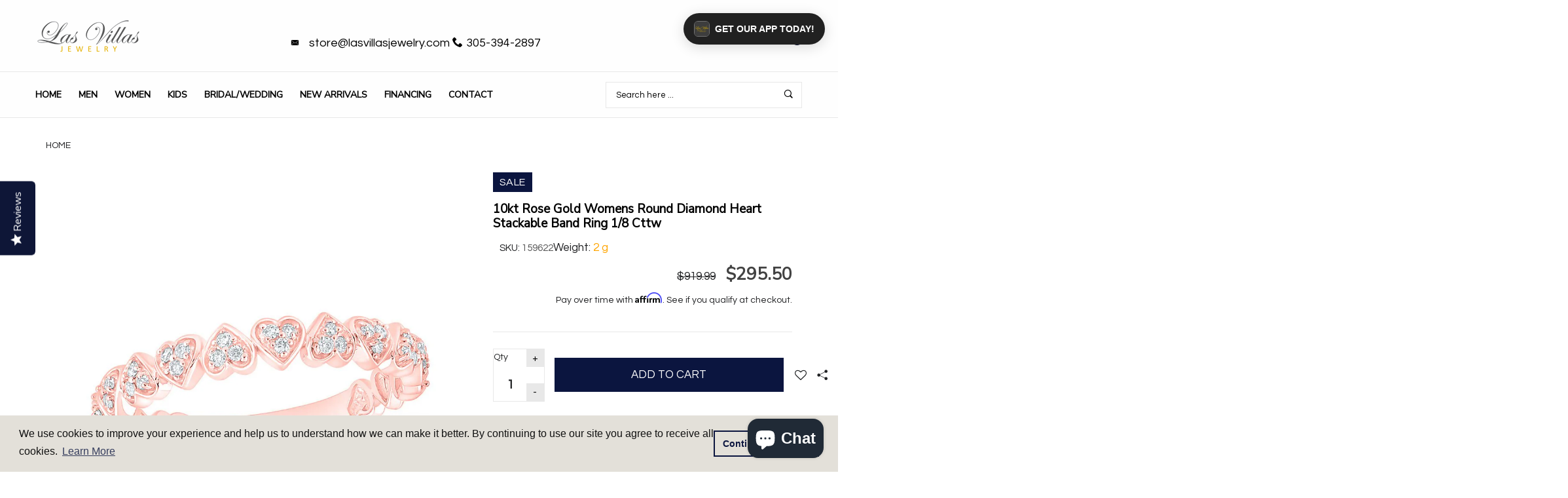

--- FILE ---
content_type: text/html; charset=utf-8
request_url: https://lasvillasjewelry.com/products/10kt-rose-gold-womens-round-diamond-heart-stackable-band-ring-1-8-cttw159622
body_size: 51421
content:


<!doctype html>
<!--[if IE 9]> <html class="ie9 no-js" lang="{{ shop.locale }}"  itemscope itemtype="http://schema.org/WebPage"> <![endif]-->
<!--[if (gt IE 9)|!(IE)]><!--> <html class="no-js" lang="en"> <!--<![endif]-->
<script>
var _affirm_config = {
    public_api_key: "Y7HMZOOYG56CDP0S", /* Affirm Public API Key */
    script: "https://cdn1.affirm.com/js/v2/affirm.js"
  };
  (function(l,g,m,e,a,f,b){var d,c=l[m]||{},h=document.createElement(f),n=document.getElementsByTagName(f)[0],k=function(a,b,c){return function(){a[b]._.push([c,arguments])}};c[e]=k(c,e,"set");d=c[e];c[a]={};c[a]._=[];d._=[];c[a][b]=k(c,a,b);a=0;for(b="set add save post open empty reset on off trigger ready setProduct".split(" ");a<b.length;a++)d[b[a]]=k(c,e,b[a]);a=0;for(b=["get","token","url","items"];a<b.length;a++)d[b[a]]=function(){};h.async=!0;h.src=g[f];n.parentNode.insertBefore(h,n);delete g[f];d(g);l[m]=c})(window,_affirm_config,"affirm","checkout","ui","script","ready");
// END AFFIRM.JS EMBED CODE
  var selectCallback = function(variant, selector) {
     
    $('.affirm-as-low-as').attr('data-amount',variant.price);
    affirm.ui.refresh();
  };
</script>
<head>   
  <meta name="tapcart-banner:appIcon" content="https://storage.googleapis.com/tapcart-150607.appspot.com/973d29b0ddaa0d05478d1d2b48ea33d2_iconcopyjpg.jpeg">
  
<!-- Basic page needs ================================================== -->
<meta charset="utf-8">
<link rel="icon" href="//lasvillasjewelry.com/cdn/shop/files/favicon_small.png?v=1738512096"  />
<title>10kt Rose Gold Womens Round Diamond Heart Stackable Band Ring 1/8 Cttw | Las Villas Jewelry</title>
<meta name="description" content="10kt Rose Gold Womens Round Diamond Heart Stackable Band Ring 1/8 Cttw">
<meta name="keywords" content="cadenas cubanas, cadena cubana, miami cuban link, miami cuban link chain, cadenas cubana, dijes cubanos, gargantillas de mujer, cadena franco, cadena corte brillo, cadena soga, oro 14k, oro 10k, joyeria en miami">
<!-- Social meta ================================================== -->



  <meta property="og:type" content="product">
  <meta property="og:title" content="10kt Rose Gold Womens Round Diamond Heart Stackable Band Ring 1/8 Cttw">
  <meta property="og:url" content="https:///products/10kt-rose-gold-womens-round-diamond-heart-stackable-band-ring-1-8-cttw159622">
  
    <meta property="og:image" content="http://lasvillasjewelry.com/cdn/shop/products/gnd-diamond-stackable-band-10kt-rose-gold-womens-round-diamond-heart-stackable-band-ring-1-8-cttw-28744108867656_small.jpg?v=1651608095">
    <meta property="og:image:secure_url" content="https://lasvillasjewelry.com/cdn/shop/products/gnd-diamond-stackable-band-10kt-rose-gold-womens-round-diamond-heart-stackable-band-ring-1-8-cttw-28744108867656_small.jpg?v=1651608095">
  
  <meta property="og:price:amount" content="295.50">
  <meta property="og:price:currency" content="USD">
  


  <meta property="og:description" content="10kt Rose Gold Womens Round Diamond Heart Stackable Band Ring 1/8 Cttw">


<meta property="og:site_name" content="Las Villas Jewelry Online">



  <meta name="twitter:card" content="summary">




  <meta name="twitter:title" content="10kt Rose Gold Womens Round Diamond Heart Stackable Band Ring 1/8 Cttw">
  <meta name="twitter:description" content="&lt;div class=&quot;spec_tbl&quot;&gt;  &lt;style&gt;  table {border-collapse: collapse; width: 100%; font-size: 1.2em; border: 1px lightgrey solid;} th, td {text-align: left; padding: 5px;} tr:nth-child(odd) {background-color: #efefee;} tr {border-bottom: 1px lightgrey solid;}  &lt;/style&gt;   &lt;table&gt;  &lt;tbody&gt; &lt;tr&gt;  &lt;td style=&quot;font-weight: bold; color: #41526####C;&quot;&gt;Metal Type&lt;/td&gt;
&lt;td&gt;10kt Rose Gold&lt;/td&gt;
&lt;/tr&gt;  &lt;tr&gt;
&lt;td style=&quot;font-weight: bold; color: #41526####C;&quot;&gt;Item Number&lt;/td&gt;
&lt;td&gt;159622&lt;/td&gt;
&lt;/tr&gt;  &lt;tr&gt;
&lt;td style=&quot;font-weight: bold; color: #41526####C;&quot;&gt;Style&lt;/td&gt;
&lt;td&gt;Stackable&lt;/td&gt;
&lt;/tr&gt;
&lt;tr&gt;
&lt;td style=&quot;font-weight: bold; color: #41526####C;&quot;&gt;Ring Size&lt;/td&gt;
&lt;td&gt;Ring size selectable&lt;/td&gt;
&lt;/tr&gt;
&lt;tr&gt;
&lt;td style=&quot;font-weight: bold; color: #41526####C;&quot;&gt;Carats Total Weight *&lt;/td&gt;
&lt;td&gt;1/8 Ct.t.w.&lt;/td&gt;
&lt;/tr&gt;
&lt;tr&gt;
&lt;td style=&quot;font-weight: bold; color: #41526####C;&quot;&gt;Primary Gem Type&lt;/td&gt;
&lt;td&gt;Diamond&lt;/td&gt;
&lt;/tr&gt;
&lt;tr&gt;
&lt;td style=&quot;font-weight: bold; color: #41526####C;&quot;&gt;Primary Gem Shape&lt;/td&gt;
&lt;td&gt;Round&lt;/td&gt;
&lt;/tr&gt;
&lt;tr&gt;
&lt;td style=&quot;font-weight: bold; color: #41526####C;&quot;&gt;Primary Gem Color / Clarity&lt;/td&gt;
&lt;td&gt;G-H / I2&lt;/td&gt;
&lt;/tr&gt;
&lt;tr&gt;
&lt;td style=&quot;font-weight: bold; color: #41526####C;&quot;&gt;Gram Weight&lt;/td&gt;
&lt;td&gt;1.57 grams (approximately)&lt;/td&gt;
&lt;/tr&gt;
&lt;/tbody&gt;
&lt;/table&gt;  &lt;br&gt;&lt;span&gt;* Combined diamond weight of 1/8 carats total weight represents a range of 0.12 - 0.14 cts. t.w.&lt;/span&gt;
&lt;/div&gt;">
  <meta name="twitter:image" content="https://lasvillasjewelry.com/cdn/shop/products/gnd-diamond-stackable-band-10kt-rose-gold-womens-round-diamond-heart-stackable-band-ring-1-8-cttw-28744108867656_large.jpg?v=1651608095">
  <meta name="twitter:image:width" content="480">
  <meta name="twitter:image:height" content="480">
  
<meta property="og:image" content="http://cdn.shopify.com/s/files/1/0006/7321/8604/files/cubanlinkbanner_9116dd7b-8e17-499b-b60d-bd84660289b2.jpg?3054"/>
<!-- Helpers ================================================== -->
<link rel="canonical" href="https://lasvillasjewelry.com">
<meta name="viewport" content="width=device-width, minimum-scale=1, maximum-scale=1">
<link href="//lasvillasjewelry.com/cdn/shop/t/8/assets/font-icomoon.css?v=3711982593422249331764700383" rel="stylesheet" type="text/css" media="all" />
<link href="//lasvillasjewelry.com/cdn/shop/t/8/assets/bootstrap.css?v=18518913803088796251764700383" rel="stylesheet" type="text/css" media="all" />
<link href="//lasvillasjewelry.com/cdn/shop/t/8/assets/slick.css?v=159475221184968723981764700383" rel="stylesheet" type="text/css" media="all" />
<link href="//lasvillasjewelry.com/cdn/shop/t/8/assets/magnific-popup.css?v=63443096081804039581764700383" rel="stylesheet" type="text/css" media="all" />
<link href="//lasvillasjewelry.com/cdn/shop/t/8/assets/darktooltip.css?v=45552637668200469231764700383" rel="stylesheet" type="text/css" media="all" />
<!-- Icon Font -->
<link href="//lasvillasjewelry.com/cdn/shop/t/8/assets/paymentfont.css?v=61689260315013005791764700383" rel="stylesheet" type="text/css" media="all" />
<link href="//lasvillasjewelry.com/cdn/shop/t/8/assets/style.css?v=18070658990601606441765569315" rel="stylesheet" type="text/css" media="all" />
<link href="//lasvillasjewelry.com/cdn/shop/t/8/assets/animate.css?v=65952693366673348661764700383" rel="stylesheet" type="text/css" media="all" />
<!-- Custom + rtl -->

<link href="//lasvillasjewelry.com/cdn/shop/t/8/assets/custom_colors.css?v=102268928505427134261765569401" rel="stylesheet" type="text/css" media="all" />
<link href="//lasvillasjewelry.com/cdn/shop/t/8/assets/custom.css?v=5338321943115891531764700383" rel="stylesheet" type="text/css" media="all" />


  
  <link href="//fonts.googleapis.com/css?family=Questrial" rel="stylesheet" type="text/css" media="all" />


  
  <link href="//fonts.googleapis.com/css?family=Nunito Sans" rel="stylesheet" type="text/css" media="all" />



<script src="//lasvillasjewelry.com/cdn/shop/t/8/assets/jquery.min.js?v=98113469058130162841764700383" type="text/javascript"></script>
<script src="//lasvillasjewelry.com/cdn/shop/t/8/assets/jquery.cookie.min.js?v=36065365654607405641764700383" type="text/javascript"></script>
<script type="text/javascript">
    var price_format="${{amount}} USD";
    locale = [];
    window.shopCurrency = "USD";
    window.supported_currencies = "$:USD|£:GBP|€:EUR";
    locales={
        recently_added_items:"Recently added item(s)",
        no_items_in_cart:"Your Cart is empty",
        remove:"Remove",
        edit:"Edit",
        qty:"Qty",
        apply:"Apply",
        added:"Added",
        add_to_cart:"Add to Cart",
        adding:"Adding...",
        days:"DAYS",
        hrs:"HRS",
        min:"MIN",
        sec:"SEC"
    }
</script>









  <script>window.performance && window.performance.mark && window.performance.mark('shopify.content_for_header.start');</script><meta name="google-site-verification" content="tQW28bF4JvpB24w5ck8y4DzDJ__G62EHVoZOew8XQqg">
<meta name="google-site-verification" content="-rdnANwOH59YchwIKLB_yO3Hgao4GxnCKbwW_xpkSvs">
<meta name="facebook-domain-verification" content="sfelwq18dvr2u6fzvt468qjv6yu26g">
<meta id="shopify-digital-wallet" name="shopify-digital-wallet" content="/27549171784/digital_wallets/dialog">
<meta name="shopify-checkout-api-token" content="aa55485f83b7e78d6bf8007e5b5eda58">
<link rel="alternate" type="application/json+oembed" href="https://lasvillasjewelry.com/products/10kt-rose-gold-womens-round-diamond-heart-stackable-band-ring-1-8-cttw159622.oembed">
<script async="async" src="/checkouts/internal/preloads.js?locale=en-US"></script>
<link rel="preconnect" href="https://shop.app" crossorigin="anonymous">
<script async="async" src="https://shop.app/checkouts/internal/preloads.js?locale=en-US&shop_id=27549171784" crossorigin="anonymous"></script>
<script id="apple-pay-shop-capabilities" type="application/json">{"shopId":27549171784,"countryCode":"US","currencyCode":"USD","merchantCapabilities":["supports3DS"],"merchantId":"gid:\/\/shopify\/Shop\/27549171784","merchantName":"Las Villas Jewelry Online","requiredBillingContactFields":["postalAddress","email"],"requiredShippingContactFields":["postalAddress","email"],"shippingType":"shipping","supportedNetworks":["visa","masterCard","amex","discover","elo","jcb"],"total":{"type":"pending","label":"Las Villas Jewelry Online","amount":"1.00"},"shopifyPaymentsEnabled":true,"supportsSubscriptions":true}</script>
<script id="shopify-features" type="application/json">{"accessToken":"aa55485f83b7e78d6bf8007e5b5eda58","betas":["rich-media-storefront-analytics"],"domain":"lasvillasjewelry.com","predictiveSearch":true,"shopId":27549171784,"locale":"en"}</script>
<script>var Shopify = Shopify || {};
Shopify.shop = "las-villas-jewelry-online.myshopify.com";
Shopify.locale = "en";
Shopify.currency = {"active":"USD","rate":"1.0"};
Shopify.country = "US";
Shopify.theme = {"name":"lasvillasjewelry.com","id":183660314914,"schema_name":"Banita","schema_version":"1.1.0","theme_store_id":null,"role":"main"};
Shopify.theme.handle = "null";
Shopify.theme.style = {"id":null,"handle":null};
Shopify.cdnHost = "lasvillasjewelry.com/cdn";
Shopify.routes = Shopify.routes || {};
Shopify.routes.root = "/";</script>
<script type="module">!function(o){(o.Shopify=o.Shopify||{}).modules=!0}(window);</script>
<script>!function(o){function n(){var o=[];function n(){o.push(Array.prototype.slice.apply(arguments))}return n.q=o,n}var t=o.Shopify=o.Shopify||{};t.loadFeatures=n(),t.autoloadFeatures=n()}(window);</script>
<script>
  window.ShopifyPay = window.ShopifyPay || {};
  window.ShopifyPay.apiHost = "shop.app\/pay";
  window.ShopifyPay.redirectState = null;
</script>
<script id="shop-js-analytics" type="application/json">{"pageType":"product"}</script>
<script defer="defer" async type="module" src="//lasvillasjewelry.com/cdn/shopifycloud/shop-js/modules/v2/client.init-shop-cart-sync_IZsNAliE.en.esm.js"></script>
<script defer="defer" async type="module" src="//lasvillasjewelry.com/cdn/shopifycloud/shop-js/modules/v2/chunk.common_0OUaOowp.esm.js"></script>
<script type="module">
  await import("//lasvillasjewelry.com/cdn/shopifycloud/shop-js/modules/v2/client.init-shop-cart-sync_IZsNAliE.en.esm.js");
await import("//lasvillasjewelry.com/cdn/shopifycloud/shop-js/modules/v2/chunk.common_0OUaOowp.esm.js");

  window.Shopify.SignInWithShop?.initShopCartSync?.({"fedCMEnabled":true,"windoidEnabled":true});

</script>
<script>
  window.Shopify = window.Shopify || {};
  if (!window.Shopify.featureAssets) window.Shopify.featureAssets = {};
  window.Shopify.featureAssets['shop-js'] = {"shop-cart-sync":["modules/v2/client.shop-cart-sync_DLOhI_0X.en.esm.js","modules/v2/chunk.common_0OUaOowp.esm.js"],"init-fed-cm":["modules/v2/client.init-fed-cm_C6YtU0w6.en.esm.js","modules/v2/chunk.common_0OUaOowp.esm.js"],"shop-button":["modules/v2/client.shop-button_BCMx7GTG.en.esm.js","modules/v2/chunk.common_0OUaOowp.esm.js"],"shop-cash-offers":["modules/v2/client.shop-cash-offers_BT26qb5j.en.esm.js","modules/v2/chunk.common_0OUaOowp.esm.js","modules/v2/chunk.modal_CGo_dVj3.esm.js"],"init-windoid":["modules/v2/client.init-windoid_B9PkRMql.en.esm.js","modules/v2/chunk.common_0OUaOowp.esm.js"],"init-shop-email-lookup-coordinator":["modules/v2/client.init-shop-email-lookup-coordinator_DZkqjsbU.en.esm.js","modules/v2/chunk.common_0OUaOowp.esm.js"],"shop-toast-manager":["modules/v2/client.shop-toast-manager_Di2EnuM7.en.esm.js","modules/v2/chunk.common_0OUaOowp.esm.js"],"shop-login-button":["modules/v2/client.shop-login-button_BtqW_SIO.en.esm.js","modules/v2/chunk.common_0OUaOowp.esm.js","modules/v2/chunk.modal_CGo_dVj3.esm.js"],"avatar":["modules/v2/client.avatar_BTnouDA3.en.esm.js"],"pay-button":["modules/v2/client.pay-button_CWa-C9R1.en.esm.js","modules/v2/chunk.common_0OUaOowp.esm.js"],"init-shop-cart-sync":["modules/v2/client.init-shop-cart-sync_IZsNAliE.en.esm.js","modules/v2/chunk.common_0OUaOowp.esm.js"],"init-customer-accounts":["modules/v2/client.init-customer-accounts_DenGwJTU.en.esm.js","modules/v2/client.shop-login-button_BtqW_SIO.en.esm.js","modules/v2/chunk.common_0OUaOowp.esm.js","modules/v2/chunk.modal_CGo_dVj3.esm.js"],"init-shop-for-new-customer-accounts":["modules/v2/client.init-shop-for-new-customer-accounts_JdHXxpS9.en.esm.js","modules/v2/client.shop-login-button_BtqW_SIO.en.esm.js","modules/v2/chunk.common_0OUaOowp.esm.js","modules/v2/chunk.modal_CGo_dVj3.esm.js"],"init-customer-accounts-sign-up":["modules/v2/client.init-customer-accounts-sign-up_D6__K_p8.en.esm.js","modules/v2/client.shop-login-button_BtqW_SIO.en.esm.js","modules/v2/chunk.common_0OUaOowp.esm.js","modules/v2/chunk.modal_CGo_dVj3.esm.js"],"checkout-modal":["modules/v2/client.checkout-modal_C_ZQDY6s.en.esm.js","modules/v2/chunk.common_0OUaOowp.esm.js","modules/v2/chunk.modal_CGo_dVj3.esm.js"],"shop-follow-button":["modules/v2/client.shop-follow-button_XetIsj8l.en.esm.js","modules/v2/chunk.common_0OUaOowp.esm.js","modules/v2/chunk.modal_CGo_dVj3.esm.js"],"lead-capture":["modules/v2/client.lead-capture_DvA72MRN.en.esm.js","modules/v2/chunk.common_0OUaOowp.esm.js","modules/v2/chunk.modal_CGo_dVj3.esm.js"],"shop-login":["modules/v2/client.shop-login_ClXNxyh6.en.esm.js","modules/v2/chunk.common_0OUaOowp.esm.js","modules/v2/chunk.modal_CGo_dVj3.esm.js"],"payment-terms":["modules/v2/client.payment-terms_CNlwjfZz.en.esm.js","modules/v2/chunk.common_0OUaOowp.esm.js","modules/v2/chunk.modal_CGo_dVj3.esm.js"]};
</script>
<script>(function() {
  var isLoaded = false;
  function asyncLoad() {
    if (isLoaded) return;
    isLoaded = true;
    var urls = ["\/\/d1liekpayvooaz.cloudfront.net\/apps\/customizery\/customizery.js?shop=las-villas-jewelry-online.myshopify.com","https:\/\/cdn-scripts.signifyd.com\/shopify\/script-tag.js?shop=las-villas-jewelry-online.myshopify.com","\/\/staticw2.yotpo.com\/DnNz5y6CtzMttTKh9elp48BJOk6VXyCskO6Msi6Z\/widget.js?shop=las-villas-jewelry-online.myshopify.com","\/\/cdn.shopify.com\/proxy\/1f5844e6946e0618611a8294c3329bc20061e9bf87867528385adf6bc84d5b30\/bingshoppingtool-t2app-prod.trafficmanager.net\/uet\/tracking_script?shop=las-villas-jewelry-online.myshopify.com\u0026sp-cache-control=cHVibGljLCBtYXgtYWdlPTkwMA","\/\/cdn.shopify.com\/s\/files\/1\/0875\/2064\/files\/easyvideo-2.0.0.js?shop=las-villas-jewelry-online.myshopify.com","https:\/\/cdn.shopify.com\/s\/files\/1\/0275\/4917\/1784\/t\/5\/assets\/booster_eu_cookie_27549171784.js?v=1678128979\u0026shop=las-villas-jewelry-online.myshopify.com","https:\/\/tnc-app.herokuapp.com\/get_script\/2c1e3114177311eebfc3f66928ff03b7.js?v=750785\u0026shop=las-villas-jewelry-online.myshopify.com","https:\/\/d18eg7dreypte5.cloudfront.net\/browse-abandonment\/smsbump_timer.js?shop=las-villas-jewelry-online.myshopify.com","https:\/\/cdn.tapcart.com\/webbridge-sdk\/webbridge.umd.js?shop=las-villas-jewelry-online.myshopify.com","https:\/\/searchanise-ef84.kxcdn.com\/widgets\/shopify\/init.js?a=7e4d7r9F3O\u0026shop=las-villas-jewelry-online.myshopify.com"];
    for (var i = 0; i < urls.length; i++) {
      var s = document.createElement('script');
      s.type = 'text/javascript';
      s.async = true;
      s.src = urls[i];
      var x = document.getElementsByTagName('script')[0];
      x.parentNode.insertBefore(s, x);
    }
  };
  if(window.attachEvent) {
    window.attachEvent('onload', asyncLoad);
  } else {
    window.addEventListener('load', asyncLoad, false);
  }
})();</script>
<script id="__st">var __st={"a":27549171784,"offset":-18000,"reqid":"f0a275d3-77a9-47a3-a461-e3f7ddc7234d-1768380452","pageurl":"lasvillasjewelry.com\/products\/10kt-rose-gold-womens-round-diamond-heart-stackable-band-ring-1-8-cttw159622","u":"23141e87bdaa","p":"product","rtyp":"product","rid":6621276471368};</script>
<script>window.ShopifyPaypalV4VisibilityTracking = true;</script>
<script id="captcha-bootstrap">!function(){'use strict';const t='contact',e='account',n='new_comment',o=[[t,t],['blogs',n],['comments',n],[t,'customer']],c=[[e,'customer_login'],[e,'guest_login'],[e,'recover_customer_password'],[e,'create_customer']],r=t=>t.map((([t,e])=>`form[action*='/${t}']:not([data-nocaptcha='true']) input[name='form_type'][value='${e}']`)).join(','),a=t=>()=>t?[...document.querySelectorAll(t)].map((t=>t.form)):[];function s(){const t=[...o],e=r(t);return a(e)}const i='password',u='form_key',d=['recaptcha-v3-token','g-recaptcha-response','h-captcha-response',i],f=()=>{try{return window.sessionStorage}catch{return}},m='__shopify_v',_=t=>t.elements[u];function p(t,e,n=!1){try{const o=window.sessionStorage,c=JSON.parse(o.getItem(e)),{data:r}=function(t){const{data:e,action:n}=t;return t[m]||n?{data:e,action:n}:{data:t,action:n}}(c);for(const[e,n]of Object.entries(r))t.elements[e]&&(t.elements[e].value=n);n&&o.removeItem(e)}catch(o){console.error('form repopulation failed',{error:o})}}const l='form_type',E='cptcha';function T(t){t.dataset[E]=!0}const w=window,h=w.document,L='Shopify',v='ce_forms',y='captcha';let A=!1;((t,e)=>{const n=(g='f06e6c50-85a8-45c8-87d0-21a2b65856fe',I='https://cdn.shopify.com/shopifycloud/storefront-forms-hcaptcha/ce_storefront_forms_captcha_hcaptcha.v1.5.2.iife.js',D={infoText:'Protected by hCaptcha',privacyText:'Privacy',termsText:'Terms'},(t,e,n)=>{const o=w[L][v],c=o.bindForm;if(c)return c(t,g,e,D).then(n);var r;o.q.push([[t,g,e,D],n]),r=I,A||(h.body.append(Object.assign(h.createElement('script'),{id:'captcha-provider',async:!0,src:r})),A=!0)});var g,I,D;w[L]=w[L]||{},w[L][v]=w[L][v]||{},w[L][v].q=[],w[L][y]=w[L][y]||{},w[L][y].protect=function(t,e){n(t,void 0,e),T(t)},Object.freeze(w[L][y]),function(t,e,n,w,h,L){const[v,y,A,g]=function(t,e,n){const i=e?o:[],u=t?c:[],d=[...i,...u],f=r(d),m=r(i),_=r(d.filter((([t,e])=>n.includes(e))));return[a(f),a(m),a(_),s()]}(w,h,L),I=t=>{const e=t.target;return e instanceof HTMLFormElement?e:e&&e.form},D=t=>v().includes(t);t.addEventListener('submit',(t=>{const e=I(t);if(!e)return;const n=D(e)&&!e.dataset.hcaptchaBound&&!e.dataset.recaptchaBound,o=_(e),c=g().includes(e)&&(!o||!o.value);(n||c)&&t.preventDefault(),c&&!n&&(function(t){try{if(!f())return;!function(t){const e=f();if(!e)return;const n=_(t);if(!n)return;const o=n.value;o&&e.removeItem(o)}(t);const e=Array.from(Array(32),(()=>Math.random().toString(36)[2])).join('');!function(t,e){_(t)||t.append(Object.assign(document.createElement('input'),{type:'hidden',name:u})),t.elements[u].value=e}(t,e),function(t,e){const n=f();if(!n)return;const o=[...t.querySelectorAll(`input[type='${i}']`)].map((({name:t})=>t)),c=[...d,...o],r={};for(const[a,s]of new FormData(t).entries())c.includes(a)||(r[a]=s);n.setItem(e,JSON.stringify({[m]:1,action:t.action,data:r}))}(t,e)}catch(e){console.error('failed to persist form',e)}}(e),e.submit())}));const S=(t,e)=>{t&&!t.dataset[E]&&(n(t,e.some((e=>e===t))),T(t))};for(const o of['focusin','change'])t.addEventListener(o,(t=>{const e=I(t);D(e)&&S(e,y())}));const B=e.get('form_key'),M=e.get(l),P=B&&M;t.addEventListener('DOMContentLoaded',(()=>{const t=y();if(P)for(const e of t)e.elements[l].value===M&&p(e,B);[...new Set([...A(),...v().filter((t=>'true'===t.dataset.shopifyCaptcha))])].forEach((e=>S(e,t)))}))}(h,new URLSearchParams(w.location.search),n,t,e,['guest_login'])})(!0,!0)}();</script>
<script integrity="sha256-4kQ18oKyAcykRKYeNunJcIwy7WH5gtpwJnB7kiuLZ1E=" data-source-attribution="shopify.loadfeatures" defer="defer" src="//lasvillasjewelry.com/cdn/shopifycloud/storefront/assets/storefront/load_feature-a0a9edcb.js" crossorigin="anonymous"></script>
<script crossorigin="anonymous" defer="defer" src="//lasvillasjewelry.com/cdn/shopifycloud/storefront/assets/shopify_pay/storefront-65b4c6d7.js?v=20250812"></script>
<script data-source-attribution="shopify.dynamic_checkout.dynamic.init">var Shopify=Shopify||{};Shopify.PaymentButton=Shopify.PaymentButton||{isStorefrontPortableWallets:!0,init:function(){window.Shopify.PaymentButton.init=function(){};var t=document.createElement("script");t.src="https://lasvillasjewelry.com/cdn/shopifycloud/portable-wallets/latest/portable-wallets.en.js",t.type="module",document.head.appendChild(t)}};
</script>
<script data-source-attribution="shopify.dynamic_checkout.buyer_consent">
  function portableWalletsHideBuyerConsent(e){var t=document.getElementById("shopify-buyer-consent"),n=document.getElementById("shopify-subscription-policy-button");t&&n&&(t.classList.add("hidden"),t.setAttribute("aria-hidden","true"),n.removeEventListener("click",e))}function portableWalletsShowBuyerConsent(e){var t=document.getElementById("shopify-buyer-consent"),n=document.getElementById("shopify-subscription-policy-button");t&&n&&(t.classList.remove("hidden"),t.removeAttribute("aria-hidden"),n.addEventListener("click",e))}window.Shopify?.PaymentButton&&(window.Shopify.PaymentButton.hideBuyerConsent=portableWalletsHideBuyerConsent,window.Shopify.PaymentButton.showBuyerConsent=portableWalletsShowBuyerConsent);
</script>
<script data-source-attribution="shopify.dynamic_checkout.cart.bootstrap">document.addEventListener("DOMContentLoaded",(function(){function t(){return document.querySelector("shopify-accelerated-checkout-cart, shopify-accelerated-checkout")}if(t())Shopify.PaymentButton.init();else{new MutationObserver((function(e,n){t()&&(Shopify.PaymentButton.init(),n.disconnect())})).observe(document.body,{childList:!0,subtree:!0})}}));
</script>
<script id='scb4127' type='text/javascript' async='' src='https://lasvillasjewelry.com/cdn/shopifycloud/privacy-banner/storefront-banner.js'></script><link id="shopify-accelerated-checkout-styles" rel="stylesheet" media="screen" href="https://lasvillasjewelry.com/cdn/shopifycloud/portable-wallets/latest/accelerated-checkout-backwards-compat.css" crossorigin="anonymous">
<style id="shopify-accelerated-checkout-cart">
        #shopify-buyer-consent {
  margin-top: 1em;
  display: inline-block;
  width: 100%;
}

#shopify-buyer-consent.hidden {
  display: none;
}

#shopify-subscription-policy-button {
  background: none;
  border: none;
  padding: 0;
  text-decoration: underline;
  font-size: inherit;
  cursor: pointer;
}

#shopify-subscription-policy-button::before {
  box-shadow: none;
}

      </style>

<script>window.performance && window.performance.mark && window.performance.mark('shopify.content_for_header.end');</script>
  <meta name="msvalidate.01" content="DC73EA0A14FA1592BCE6B63A48BFC058" />
  <script type="application/ld+json">
{
  "@context": "http://schema.org",
  "@type": "WebSite",
  "url": "https://lasvillasjewelry.com",
  "potentialAction": {
    "@type": "SearchAction",
    "target": "https://lasvillasjewelry.com/search?q={search_term}",
    "query-input": "required name=search_term"
  }
}
</script>
<script type="application/ld+json">
{
  "@context": "http://schema.org",
  "@type": "Organization",
  "name": "Las Villas Jewelry",
  "url": "https://www.lasvillasjewelry.com",
  "image": "https://cdn.shopify.com/s/files/1/0275/4917/1784/files/DSC05823-2_2b6b1972-a93a-4d43-9087-06a834d58f7e.jpg?v=1586469194",
  "logo": "https://cdn.shopify.com/s/files/1/0275/4917/1784/files/Vector_Black.png?v=1586469193",
  "address": {
			"@type": "PostalAddress",
			"streetAddress": "7148 SW 8th St",
			"addressLocality": "Miami",
			"addressRegion": "FL",
			"postalCode": "33144",
			"addressCountry": "USA"},
  "telephone": "3053942897",
  "contactPoint": [{
    "@type": "contactPoint",
    "name": "Las Villas Jewelry",
    "telephone": "+1-305-394-2897",
    "contactType": ["customer service","sales"],
    "areaServed": "US",
    "availableLanguage": ["ES","EN"]
  },
   {
    "@type": "ContactPoint",
    "telephone": "+1-305-394-2897",
    "contactType": "sales",
    "areaServed": "US"}
],
"sameAs": [
    "http://www.facebook.com/lasvillasjewelry",
    "http://www.instagram.com/lasvillasjewelry",
    "https://plus.google.com/+Lasvillasjewelry"
  ]
}
</script>
<script type="application/ld+json">
{
  "@context": "http://schema.org",
  "@id": "https://www.lasvillasjewelry.com/#organization",
  "@type": "Organization",
  "name": "Las Villas Jewelry",
  "url": "http://lasvillasjewelry.com",
  "sameAs": [
    "http://www.facebook.com/lasvillasjewelry",
    "http://www.instagram.com/lasvillasjewelry",
    "https://plus.google.com/+Lasvillasjewelry"
  ]
}
</script>
<script type="application/ld+json">
	{
		"@context": "http://schema.org",
		"@id": "https://www.lasvillasjewelry.com/#webpage",
		"@type": "WebPage",
		"url": "https://www.lasvillasjewelry.com/",
		"name": "Las Villas Jewelry"
	}
</script>
  
 <script type="text/javascript">(function e(){var e=document.createElement("script");e.type="text/javascript",e.async=true,e.src="//staticw2.yotpo.com/DnNz5y6CtzMttTKh9elp48BJOk6VXyCskO6Msi6Z/widget.js";var t=document.getElementsByTagName("script")[0];t.parentNode.insertBefore(e,t)})();</script> 
 <script src="https://cdn-widgetsrepository.yotpo.com/v1/loader/DnNz5y6CtzMttTKh9elp48BJOk6VXyCskO6Msi6Z" async></script> 
  
  <!-- Infinite Options by ShopPad -->
  <script>     
    window.Shoppad = window.Shoppad || {},     
      window.Shoppad.apps = window.Shoppad.apps || {},     
      window.Shoppad.apps.infiniteoptions = window.Shoppad.apps.infiniteoptions || {},     
      window.Shoppad.apps.infiniteoptions.addToCartButton = 'form[action="/cart/add"] .product-actions-btn .js-add-to-cart-product-page';
  </script>
  <!-- Infinite Options Faster Loading Script by ShopPad -->
  <script src="//d1liekpayvooaz.cloudfront.net/apps/customizery/customizery.js?shop=las-villas-jewelry-online.myshopify.com"></script>  


 <!-- Global site tag (gtag.js) - AdWords: 795483508 -->
<script async src="https://www.googletagmanager.com/gtag/js?id=AW-795483508"></script>
<script>
  window.dataLayer = window.dataLayer || [];
  function gtag(){dataLayer.push(arguments);}
  gtag('js', new Date());
  gtag('config', 'AW-795483508');
</script>
<meta name="p:domain_verify" content="ac674fbedd9f2182dc67eb8a2a5d3ff8"/>

<meta name="google-site-verification" content="tQW28bF4JvpB24w5ck8y4DzDJ__G62EHVoZOew8XQqg" />
  
<!-- BEGIN app block: shopify://apps/tnc-terms-checkbox/blocks/app-embed/2b45c8fb-5ee2-4392-8a72-b663da1d38ad -->
<script async src="https://app.tncapp.com/get_script/?shop_url=las-villas-jewelry-online.myshopify.com"></script>


<!-- END app block --><!-- BEGIN app block: shopify://apps/yotpo-product-reviews/blocks/settings/eb7dfd7d-db44-4334-bc49-c893b51b36cf -->


<script type="text/javascript">
  (function e(){var e=document.createElement("script");
  e.type="text/javascript",e.async=true,
  e.src="//staticw2.yotpo.com//widget.js?lang=en";
  var t=document.getElementsByTagName("script")[0];
  t.parentNode.insertBefore(e,t)})();
</script>



  
<!-- END app block --><!-- BEGIN app block: shopify://apps/tapcart-mobile-app/blocks/ck_loader/604cad6b-3841-4da3-b864-b96622b4adb8 --><script id="tc-ck-loader">
  (function () {
    if (!window?.Shopify?.shop?.length) return;
    
    const shopStore = window.Shopify.shop;
    const environment = 'production'; // local, staging, production;

    const srcUrls = {
      local: 'http://localhost:3005/dist/tc-plugins.es.js', // local dev server URL defined in vite.config.js
      staging: 'https://unpkg.com/tapcart-capture-kit@staging/dist/tc-plugins.es.js',
      production: 'https://unpkg.com/tapcart-capture-kit@production/dist/tc-plugins.es.js',
    };
    const srcUrl = srcUrls[environment] || srcUrls.production;

    window['tapcartParams'] = { shopStore, environment };

    // Create a new script element with type module
    const moduleScript = document.createElement('script');
    moduleScript.type = 'module';
    moduleScript.src = srcUrl;
    document.head.appendChild(moduleScript);

    moduleScript.onerror = function () {
      console.error('Capture kit failed to load.');
    };
  })();
</script>

<!-- END app block --><script src="https://cdn.shopify.com/extensions/7bc9bb47-adfa-4267-963e-cadee5096caf/inbox-1252/assets/inbox-chat-loader.js" type="text/javascript" defer="defer"></script>
<script src="https://cdn.shopify.com/extensions/8d2c31d3-a828-4daf-820f-80b7f8e01c39/nova-eu-cookie-bar-gdpr-4/assets/nova-cookie-app-embed.js" type="text/javascript" defer="defer"></script>
<link href="https://cdn.shopify.com/extensions/8d2c31d3-a828-4daf-820f-80b7f8e01c39/nova-eu-cookie-bar-gdpr-4/assets/nova-cookie.css" rel="stylesheet" type="text/css" media="all">
<link href="https://monorail-edge.shopifysvc.com" rel="dns-prefetch">
<script>(function(){if ("sendBeacon" in navigator && "performance" in window) {try {var session_token_from_headers = performance.getEntriesByType('navigation')[0].serverTiming.find(x => x.name == '_s').description;} catch {var session_token_from_headers = undefined;}var session_cookie_matches = document.cookie.match(/_shopify_s=([^;]*)/);var session_token_from_cookie = session_cookie_matches && session_cookie_matches.length === 2 ? session_cookie_matches[1] : "";var session_token = session_token_from_headers || session_token_from_cookie || "";function handle_abandonment_event(e) {var entries = performance.getEntries().filter(function(entry) {return /monorail-edge.shopifysvc.com/.test(entry.name);});if (!window.abandonment_tracked && entries.length === 0) {window.abandonment_tracked = true;var currentMs = Date.now();var navigation_start = performance.timing.navigationStart;var payload = {shop_id: 27549171784,url: window.location.href,navigation_start,duration: currentMs - navigation_start,session_token,page_type: "product"};window.navigator.sendBeacon("https://monorail-edge.shopifysvc.com/v1/produce", JSON.stringify({schema_id: "online_store_buyer_site_abandonment/1.1",payload: payload,metadata: {event_created_at_ms: currentMs,event_sent_at_ms: currentMs}}));}}window.addEventListener('pagehide', handle_abandonment_event);}}());</script>
<script id="web-pixels-manager-setup">(function e(e,d,r,n,o){if(void 0===o&&(o={}),!Boolean(null===(a=null===(i=window.Shopify)||void 0===i?void 0:i.analytics)||void 0===a?void 0:a.replayQueue)){var i,a;window.Shopify=window.Shopify||{};var t=window.Shopify;t.analytics=t.analytics||{};var s=t.analytics;s.replayQueue=[],s.publish=function(e,d,r){return s.replayQueue.push([e,d,r]),!0};try{self.performance.mark("wpm:start")}catch(e){}var l=function(){var e={modern:/Edge?\/(1{2}[4-9]|1[2-9]\d|[2-9]\d{2}|\d{4,})\.\d+(\.\d+|)|Firefox\/(1{2}[4-9]|1[2-9]\d|[2-9]\d{2}|\d{4,})\.\d+(\.\d+|)|Chrom(ium|e)\/(9{2}|\d{3,})\.\d+(\.\d+|)|(Maci|X1{2}).+ Version\/(15\.\d+|(1[6-9]|[2-9]\d|\d{3,})\.\d+)([,.]\d+|)( \(\w+\)|)( Mobile\/\w+|) Safari\/|Chrome.+OPR\/(9{2}|\d{3,})\.\d+\.\d+|(CPU[ +]OS|iPhone[ +]OS|CPU[ +]iPhone|CPU IPhone OS|CPU iPad OS)[ +]+(15[._]\d+|(1[6-9]|[2-9]\d|\d{3,})[._]\d+)([._]\d+|)|Android:?[ /-](13[3-9]|1[4-9]\d|[2-9]\d{2}|\d{4,})(\.\d+|)(\.\d+|)|Android.+Firefox\/(13[5-9]|1[4-9]\d|[2-9]\d{2}|\d{4,})\.\d+(\.\d+|)|Android.+Chrom(ium|e)\/(13[3-9]|1[4-9]\d|[2-9]\d{2}|\d{4,})\.\d+(\.\d+|)|SamsungBrowser\/([2-9]\d|\d{3,})\.\d+/,legacy:/Edge?\/(1[6-9]|[2-9]\d|\d{3,})\.\d+(\.\d+|)|Firefox\/(5[4-9]|[6-9]\d|\d{3,})\.\d+(\.\d+|)|Chrom(ium|e)\/(5[1-9]|[6-9]\d|\d{3,})\.\d+(\.\d+|)([\d.]+$|.*Safari\/(?![\d.]+ Edge\/[\d.]+$))|(Maci|X1{2}).+ Version\/(10\.\d+|(1[1-9]|[2-9]\d|\d{3,})\.\d+)([,.]\d+|)( \(\w+\)|)( Mobile\/\w+|) Safari\/|Chrome.+OPR\/(3[89]|[4-9]\d|\d{3,})\.\d+\.\d+|(CPU[ +]OS|iPhone[ +]OS|CPU[ +]iPhone|CPU IPhone OS|CPU iPad OS)[ +]+(10[._]\d+|(1[1-9]|[2-9]\d|\d{3,})[._]\d+)([._]\d+|)|Android:?[ /-](13[3-9]|1[4-9]\d|[2-9]\d{2}|\d{4,})(\.\d+|)(\.\d+|)|Mobile Safari.+OPR\/([89]\d|\d{3,})\.\d+\.\d+|Android.+Firefox\/(13[5-9]|1[4-9]\d|[2-9]\d{2}|\d{4,})\.\d+(\.\d+|)|Android.+Chrom(ium|e)\/(13[3-9]|1[4-9]\d|[2-9]\d{2}|\d{4,})\.\d+(\.\d+|)|Android.+(UC? ?Browser|UCWEB|U3)[ /]?(15\.([5-9]|\d{2,})|(1[6-9]|[2-9]\d|\d{3,})\.\d+)\.\d+|SamsungBrowser\/(5\.\d+|([6-9]|\d{2,})\.\d+)|Android.+MQ{2}Browser\/(14(\.(9|\d{2,})|)|(1[5-9]|[2-9]\d|\d{3,})(\.\d+|))(\.\d+|)|K[Aa][Ii]OS\/(3\.\d+|([4-9]|\d{2,})\.\d+)(\.\d+|)/},d=e.modern,r=e.legacy,n=navigator.userAgent;return n.match(d)?"modern":n.match(r)?"legacy":"unknown"}(),u="modern"===l?"modern":"legacy",c=(null!=n?n:{modern:"",legacy:""})[u],f=function(e){return[e.baseUrl,"/wpm","/b",e.hashVersion,"modern"===e.buildTarget?"m":"l",".js"].join("")}({baseUrl:d,hashVersion:r,buildTarget:u}),m=function(e){var d=e.version,r=e.bundleTarget,n=e.surface,o=e.pageUrl,i=e.monorailEndpoint;return{emit:function(e){var a=e.status,t=e.errorMsg,s=(new Date).getTime(),l=JSON.stringify({metadata:{event_sent_at_ms:s},events:[{schema_id:"web_pixels_manager_load/3.1",payload:{version:d,bundle_target:r,page_url:o,status:a,surface:n,error_msg:t},metadata:{event_created_at_ms:s}}]});if(!i)return console&&console.warn&&console.warn("[Web Pixels Manager] No Monorail endpoint provided, skipping logging."),!1;try{return self.navigator.sendBeacon.bind(self.navigator)(i,l)}catch(e){}var u=new XMLHttpRequest;try{return u.open("POST",i,!0),u.setRequestHeader("Content-Type","text/plain"),u.send(l),!0}catch(e){return console&&console.warn&&console.warn("[Web Pixels Manager] Got an unhandled error while logging to Monorail."),!1}}}}({version:r,bundleTarget:l,surface:e.surface,pageUrl:self.location.href,monorailEndpoint:e.monorailEndpoint});try{o.browserTarget=l,function(e){var d=e.src,r=e.async,n=void 0===r||r,o=e.onload,i=e.onerror,a=e.sri,t=e.scriptDataAttributes,s=void 0===t?{}:t,l=document.createElement("script"),u=document.querySelector("head"),c=document.querySelector("body");if(l.async=n,l.src=d,a&&(l.integrity=a,l.crossOrigin="anonymous"),s)for(var f in s)if(Object.prototype.hasOwnProperty.call(s,f))try{l.dataset[f]=s[f]}catch(e){}if(o&&l.addEventListener("load",o),i&&l.addEventListener("error",i),u)u.appendChild(l);else{if(!c)throw new Error("Did not find a head or body element to append the script");c.appendChild(l)}}({src:f,async:!0,onload:function(){if(!function(){var e,d;return Boolean(null===(d=null===(e=window.Shopify)||void 0===e?void 0:e.analytics)||void 0===d?void 0:d.initialized)}()){var d=window.webPixelsManager.init(e)||void 0;if(d){var r=window.Shopify.analytics;r.replayQueue.forEach((function(e){var r=e[0],n=e[1],o=e[2];d.publishCustomEvent(r,n,o)})),r.replayQueue=[],r.publish=d.publishCustomEvent,r.visitor=d.visitor,r.initialized=!0}}},onerror:function(){return m.emit({status:"failed",errorMsg:"".concat(f," has failed to load")})},sri:function(e){var d=/^sha384-[A-Za-z0-9+/=]+$/;return"string"==typeof e&&d.test(e)}(c)?c:"",scriptDataAttributes:o}),m.emit({status:"loading"})}catch(e){m.emit({status:"failed",errorMsg:(null==e?void 0:e.message)||"Unknown error"})}}})({shopId: 27549171784,storefrontBaseUrl: "https://lasvillasjewelry.com",extensionsBaseUrl: "https://extensions.shopifycdn.com/cdn/shopifycloud/web-pixels-manager",monorailEndpoint: "https://monorail-edge.shopifysvc.com/unstable/produce_batch",surface: "storefront-renderer",enabledBetaFlags: ["2dca8a86","a0d5f9d2"],webPixelsConfigList: [{"id":"2183004450","configuration":"{\"ti\":\"17382741\",\"endpoint\":\"https:\/\/bat.bing.com\/action\/0\"}","eventPayloadVersion":"v1","runtimeContext":"STRICT","scriptVersion":"5ee93563fe31b11d2d65e2f09a5229dc","type":"APP","apiClientId":2997493,"privacyPurposes":["ANALYTICS","MARKETING","SALE_OF_DATA"],"dataSharingAdjustments":{"protectedCustomerApprovalScopes":["read_customer_personal_data"]}},{"id":"1915093282","configuration":"{\"yotpoStoreId\":\"DnNz5y6CtzMttTKh9elp48BJOk6VXyCskO6Msi6Z\"}","eventPayloadVersion":"v1","runtimeContext":"STRICT","scriptVersion":"8bb37a256888599d9a3d57f0551d3859","type":"APP","apiClientId":70132,"privacyPurposes":["ANALYTICS","MARKETING","SALE_OF_DATA"],"dataSharingAdjustments":{"protectedCustomerApprovalScopes":["read_customer_address","read_customer_email","read_customer_name","read_customer_personal_data","read_customer_phone"]}},{"id":"877822242","configuration":"{\"store\":\"las-villas-jewelry-online.myshopify.com\"}","eventPayloadVersion":"v1","runtimeContext":"STRICT","scriptVersion":"8450b52b59e80bfb2255f1e069ee1acd","type":"APP","apiClientId":740217,"privacyPurposes":["ANALYTICS","MARKETING","SALE_OF_DATA"],"dataSharingAdjustments":{"protectedCustomerApprovalScopes":["read_customer_address","read_customer_email","read_customer_name","read_customer_personal_data","read_customer_phone"]}},{"id":"858456354","configuration":"{\"config\":\"{\\\"google_tag_ids\\\":[\\\"G-K3GLZKZDX6\\\",\\\"AW-11419427870\\\",\\\"GT-NNMKB6P\\\"],\\\"target_country\\\":\\\"US\\\",\\\"gtag_events\\\":[{\\\"type\\\":\\\"begin_checkout\\\",\\\"action_label\\\":[\\\"G-K3GLZKZDX6\\\",\\\"AW-746559480\\\/3o4lCP3H5JoBEPiv_uMC\\\"]},{\\\"type\\\":\\\"search\\\",\\\"action_label\\\":[\\\"G-K3GLZKZDX6\\\",\\\"AW-746559480\\\/adQRCIDI5JoBEPiv_uMC\\\"]},{\\\"type\\\":\\\"view_item\\\",\\\"action_label\\\":[\\\"G-K3GLZKZDX6\\\",\\\"AW-746559480\\\/3NY0CPfH5JoBEPiv_uMC\\\",\\\"MC-TLZQJVVWBM\\\"]},{\\\"type\\\":\\\"purchase\\\",\\\"action_label\\\":[\\\"G-K3GLZKZDX6\\\",\\\"AW-746559480\\\/x84FCPTH5JoBEPiv_uMC\\\",\\\"MC-TLZQJVVWBM\\\"]},{\\\"type\\\":\\\"page_view\\\",\\\"action_label\\\":[\\\"G-K3GLZKZDX6\\\",\\\"AW-746559480\\\/DSiFCPHH5JoBEPiv_uMC\\\",\\\"MC-TLZQJVVWBM\\\"]},{\\\"type\\\":\\\"add_payment_info\\\",\\\"action_label\\\":[\\\"G-K3GLZKZDX6\\\",\\\"AW-746559480\\\/TbbyCIPI5JoBEPiv_uMC\\\"]},{\\\"type\\\":\\\"add_to_cart\\\",\\\"action_label\\\":[\\\"G-K3GLZKZDX6\\\",\\\"AW-746559480\\\/-WDiCPrH5JoBEPiv_uMC\\\"]}],\\\"enable_monitoring_mode\\\":false}\"}","eventPayloadVersion":"v1","runtimeContext":"OPEN","scriptVersion":"b2a88bafab3e21179ed38636efcd8a93","type":"APP","apiClientId":1780363,"privacyPurposes":[],"dataSharingAdjustments":{"protectedCustomerApprovalScopes":["read_customer_address","read_customer_email","read_customer_name","read_customer_personal_data","read_customer_phone"]}},{"id":"672727330","configuration":"{\"pixelCode\":\"CA6HF2JC77U432O2RKD0\"}","eventPayloadVersion":"v1","runtimeContext":"STRICT","scriptVersion":"22e92c2ad45662f435e4801458fb78cc","type":"APP","apiClientId":4383523,"privacyPurposes":["ANALYTICS","MARKETING","SALE_OF_DATA"],"dataSharingAdjustments":{"protectedCustomerApprovalScopes":["read_customer_address","read_customer_email","read_customer_name","read_customer_personal_data","read_customer_phone"]}},{"id":"233865506","configuration":"{\"pixel_id\":\"1884890901567640\",\"pixel_type\":\"facebook_pixel\",\"metaapp_system_user_token\":\"-\"}","eventPayloadVersion":"v1","runtimeContext":"OPEN","scriptVersion":"ca16bc87fe92b6042fbaa3acc2fbdaa6","type":"APP","apiClientId":2329312,"privacyPurposes":["ANALYTICS","MARKETING","SALE_OF_DATA"],"dataSharingAdjustments":{"protectedCustomerApprovalScopes":["read_customer_address","read_customer_email","read_customer_name","read_customer_personal_data","read_customer_phone"]}},{"id":"165773602","configuration":"{\"tagID\":\"2612895617101\"}","eventPayloadVersion":"v1","runtimeContext":"STRICT","scriptVersion":"18031546ee651571ed29edbe71a3550b","type":"APP","apiClientId":3009811,"privacyPurposes":["ANALYTICS","MARKETING","SALE_OF_DATA"],"dataSharingAdjustments":{"protectedCustomerApprovalScopes":["read_customer_address","read_customer_email","read_customer_name","read_customer_personal_data","read_customer_phone"]}},{"id":"118620450","configuration":"{\"apiKey\":\"7e4d7r9F3O\", \"host\":\"searchserverapi.com\"}","eventPayloadVersion":"v1","runtimeContext":"STRICT","scriptVersion":"5559ea45e47b67d15b30b79e7c6719da","type":"APP","apiClientId":578825,"privacyPurposes":["ANALYTICS"],"dataSharingAdjustments":{"protectedCustomerApprovalScopes":["read_customer_personal_data"]}},{"id":"147095842","eventPayloadVersion":"v1","runtimeContext":"LAX","scriptVersion":"2","type":"CUSTOM","privacyPurposes":["ANALYTICS"],"name":"Google Analytics tag (migrated)"},{"id":"shopify-app-pixel","configuration":"{}","eventPayloadVersion":"v1","runtimeContext":"STRICT","scriptVersion":"0450","apiClientId":"shopify-pixel","type":"APP","privacyPurposes":["ANALYTICS","MARKETING"]},{"id":"shopify-custom-pixel","eventPayloadVersion":"v1","runtimeContext":"LAX","scriptVersion":"0450","apiClientId":"shopify-pixel","type":"CUSTOM","privacyPurposes":["ANALYTICS","MARKETING"]}],isMerchantRequest: false,initData: {"shop":{"name":"Las Villas Jewelry Online","paymentSettings":{"currencyCode":"USD"},"myshopifyDomain":"las-villas-jewelry-online.myshopify.com","countryCode":"US","storefrontUrl":"https:\/\/lasvillasjewelry.com"},"customer":null,"cart":null,"checkout":null,"productVariants":[{"price":{"amount":295.5,"currencyCode":"USD"},"product":{"title":"10kt Rose Gold Womens Round Diamond Heart Stackable Band Ring 1\/8 Cttw","vendor":"GND","id":"6621276471368","untranslatedTitle":"10kt Rose Gold Womens Round Diamond Heart Stackable Band Ring 1\/8 Cttw","url":"\/products\/10kt-rose-gold-womens-round-diamond-heart-stackable-band-ring-1-8-cttw159622","type":"Diamond Stackable Band"},"id":"39464380563528","image":{"src":"\/\/lasvillasjewelry.com\/cdn\/shop\/products\/gnd-diamond-stackable-band-10kt-rose-gold-womens-round-diamond-heart-stackable-band-ring-1-8-cttw-28744108867656.jpg?v=1651608095"},"sku":"159622","title":"Default Title","untranslatedTitle":"Default Title"}],"purchasingCompany":null},},"https://lasvillasjewelry.com/cdn","7cecd0b6w90c54c6cpe92089d5m57a67346",{"modern":"","legacy":""},{"shopId":"27549171784","storefrontBaseUrl":"https:\/\/lasvillasjewelry.com","extensionBaseUrl":"https:\/\/extensions.shopifycdn.com\/cdn\/shopifycloud\/web-pixels-manager","surface":"storefront-renderer","enabledBetaFlags":"[\"2dca8a86\", \"a0d5f9d2\"]","isMerchantRequest":"false","hashVersion":"7cecd0b6w90c54c6cpe92089d5m57a67346","publish":"custom","events":"[[\"page_viewed\",{}],[\"product_viewed\",{\"productVariant\":{\"price\":{\"amount\":295.5,\"currencyCode\":\"USD\"},\"product\":{\"title\":\"10kt Rose Gold Womens Round Diamond Heart Stackable Band Ring 1\/8 Cttw\",\"vendor\":\"GND\",\"id\":\"6621276471368\",\"untranslatedTitle\":\"10kt Rose Gold Womens Round Diamond Heart Stackable Band Ring 1\/8 Cttw\",\"url\":\"\/products\/10kt-rose-gold-womens-round-diamond-heart-stackable-band-ring-1-8-cttw159622\",\"type\":\"Diamond Stackable Band\"},\"id\":\"39464380563528\",\"image\":{\"src\":\"\/\/lasvillasjewelry.com\/cdn\/shop\/products\/gnd-diamond-stackable-band-10kt-rose-gold-womens-round-diamond-heart-stackable-band-ring-1-8-cttw-28744108867656.jpg?v=1651608095\"},\"sku\":\"159622\",\"title\":\"Default Title\",\"untranslatedTitle\":\"Default Title\"}}]]"});</script><script>
  window.ShopifyAnalytics = window.ShopifyAnalytics || {};
  window.ShopifyAnalytics.meta = window.ShopifyAnalytics.meta || {};
  window.ShopifyAnalytics.meta.currency = 'USD';
  var meta = {"product":{"id":6621276471368,"gid":"gid:\/\/shopify\/Product\/6621276471368","vendor":"GND","type":"Diamond Stackable Band","handle":"10kt-rose-gold-womens-round-diamond-heart-stackable-band-ring-1-8-cttw159622","variants":[{"id":39464380563528,"price":29550,"name":"10kt Rose Gold Womens Round Diamond Heart Stackable Band Ring 1\/8 Cttw","public_title":null,"sku":"159622"}],"remote":false},"page":{"pageType":"product","resourceType":"product","resourceId":6621276471368,"requestId":"f0a275d3-77a9-47a3-a461-e3f7ddc7234d-1768380452"}};
  for (var attr in meta) {
    window.ShopifyAnalytics.meta[attr] = meta[attr];
  }
</script>
<script class="analytics">
  (function () {
    var customDocumentWrite = function(content) {
      var jquery = null;

      if (window.jQuery) {
        jquery = window.jQuery;
      } else if (window.Checkout && window.Checkout.$) {
        jquery = window.Checkout.$;
      }

      if (jquery) {
        jquery('body').append(content);
      }
    };

    var hasLoggedConversion = function(token) {
      if (token) {
        return document.cookie.indexOf('loggedConversion=' + token) !== -1;
      }
      return false;
    }

    var setCookieIfConversion = function(token) {
      if (token) {
        var twoMonthsFromNow = new Date(Date.now());
        twoMonthsFromNow.setMonth(twoMonthsFromNow.getMonth() + 2);

        document.cookie = 'loggedConversion=' + token + '; expires=' + twoMonthsFromNow;
      }
    }

    var trekkie = window.ShopifyAnalytics.lib = window.trekkie = window.trekkie || [];
    if (trekkie.integrations) {
      return;
    }
    trekkie.methods = [
      'identify',
      'page',
      'ready',
      'track',
      'trackForm',
      'trackLink'
    ];
    trekkie.factory = function(method) {
      return function() {
        var args = Array.prototype.slice.call(arguments);
        args.unshift(method);
        trekkie.push(args);
        return trekkie;
      };
    };
    for (var i = 0; i < trekkie.methods.length; i++) {
      var key = trekkie.methods[i];
      trekkie[key] = trekkie.factory(key);
    }
    trekkie.load = function(config) {
      trekkie.config = config || {};
      trekkie.config.initialDocumentCookie = document.cookie;
      var first = document.getElementsByTagName('script')[0];
      var script = document.createElement('script');
      script.type = 'text/javascript';
      script.onerror = function(e) {
        var scriptFallback = document.createElement('script');
        scriptFallback.type = 'text/javascript';
        scriptFallback.onerror = function(error) {
                var Monorail = {
      produce: function produce(monorailDomain, schemaId, payload) {
        var currentMs = new Date().getTime();
        var event = {
          schema_id: schemaId,
          payload: payload,
          metadata: {
            event_created_at_ms: currentMs,
            event_sent_at_ms: currentMs
          }
        };
        return Monorail.sendRequest("https://" + monorailDomain + "/v1/produce", JSON.stringify(event));
      },
      sendRequest: function sendRequest(endpointUrl, payload) {
        // Try the sendBeacon API
        if (window && window.navigator && typeof window.navigator.sendBeacon === 'function' && typeof window.Blob === 'function' && !Monorail.isIos12()) {
          var blobData = new window.Blob([payload], {
            type: 'text/plain'
          });

          if (window.navigator.sendBeacon(endpointUrl, blobData)) {
            return true;
          } // sendBeacon was not successful

        } // XHR beacon

        var xhr = new XMLHttpRequest();

        try {
          xhr.open('POST', endpointUrl);
          xhr.setRequestHeader('Content-Type', 'text/plain');
          xhr.send(payload);
        } catch (e) {
          console.log(e);
        }

        return false;
      },
      isIos12: function isIos12() {
        return window.navigator.userAgent.lastIndexOf('iPhone; CPU iPhone OS 12_') !== -1 || window.navigator.userAgent.lastIndexOf('iPad; CPU OS 12_') !== -1;
      }
    };
    Monorail.produce('monorail-edge.shopifysvc.com',
      'trekkie_storefront_load_errors/1.1',
      {shop_id: 27549171784,
      theme_id: 183660314914,
      app_name: "storefront",
      context_url: window.location.href,
      source_url: "//lasvillasjewelry.com/cdn/s/trekkie.storefront.55c6279c31a6628627b2ba1c5ff367020da294e2.min.js"});

        };
        scriptFallback.async = true;
        scriptFallback.src = '//lasvillasjewelry.com/cdn/s/trekkie.storefront.55c6279c31a6628627b2ba1c5ff367020da294e2.min.js';
        first.parentNode.insertBefore(scriptFallback, first);
      };
      script.async = true;
      script.src = '//lasvillasjewelry.com/cdn/s/trekkie.storefront.55c6279c31a6628627b2ba1c5ff367020da294e2.min.js';
      first.parentNode.insertBefore(script, first);
    };
    trekkie.load(
      {"Trekkie":{"appName":"storefront","development":false,"defaultAttributes":{"shopId":27549171784,"isMerchantRequest":null,"themeId":183660314914,"themeCityHash":"5125905519332516505","contentLanguage":"en","currency":"USD","eventMetadataId":"d70b5e6e-b352-4038-9592-4464af3ed888"},"isServerSideCookieWritingEnabled":true,"monorailRegion":"shop_domain","enabledBetaFlags":["65f19447"]},"Session Attribution":{},"S2S":{"facebookCapiEnabled":true,"source":"trekkie-storefront-renderer","apiClientId":580111}}
    );

    var loaded = false;
    trekkie.ready(function() {
      if (loaded) return;
      loaded = true;

      window.ShopifyAnalytics.lib = window.trekkie;

      var originalDocumentWrite = document.write;
      document.write = customDocumentWrite;
      try { window.ShopifyAnalytics.merchantGoogleAnalytics.call(this); } catch(error) {};
      document.write = originalDocumentWrite;

      window.ShopifyAnalytics.lib.page(null,{"pageType":"product","resourceType":"product","resourceId":6621276471368,"requestId":"f0a275d3-77a9-47a3-a461-e3f7ddc7234d-1768380452","shopifyEmitted":true});

      var match = window.location.pathname.match(/checkouts\/(.+)\/(thank_you|post_purchase)/)
      var token = match? match[1]: undefined;
      if (!hasLoggedConversion(token)) {
        setCookieIfConversion(token);
        window.ShopifyAnalytics.lib.track("Viewed Product",{"currency":"USD","variantId":39464380563528,"productId":6621276471368,"productGid":"gid:\/\/shopify\/Product\/6621276471368","name":"10kt Rose Gold Womens Round Diamond Heart Stackable Band Ring 1\/8 Cttw","price":"295.50","sku":"159622","brand":"GND","variant":null,"category":"Diamond Stackable Band","nonInteraction":true,"remote":false},undefined,undefined,{"shopifyEmitted":true});
      window.ShopifyAnalytics.lib.track("monorail:\/\/trekkie_storefront_viewed_product\/1.1",{"currency":"USD","variantId":39464380563528,"productId":6621276471368,"productGid":"gid:\/\/shopify\/Product\/6621276471368","name":"10kt Rose Gold Womens Round Diamond Heart Stackable Band Ring 1\/8 Cttw","price":"295.50","sku":"159622","brand":"GND","variant":null,"category":"Diamond Stackable Band","nonInteraction":true,"remote":false,"referer":"https:\/\/lasvillasjewelry.com\/products\/10kt-rose-gold-womens-round-diamond-heart-stackable-band-ring-1-8-cttw159622"});
      }
    });


        var eventsListenerScript = document.createElement('script');
        eventsListenerScript.async = true;
        eventsListenerScript.src = "//lasvillasjewelry.com/cdn/shopifycloud/storefront/assets/shop_events_listener-3da45d37.js";
        document.getElementsByTagName('head')[0].appendChild(eventsListenerScript);

})();</script>
  <script>
  if (!window.ga || (window.ga && typeof window.ga !== 'function')) {
    window.ga = function ga() {
      (window.ga.q = window.ga.q || []).push(arguments);
      if (window.Shopify && window.Shopify.analytics && typeof window.Shopify.analytics.publish === 'function') {
        window.Shopify.analytics.publish("ga_stub_called", {}, {sendTo: "google_osp_migration"});
      }
      console.error("Shopify's Google Analytics stub called with:", Array.from(arguments), "\nSee https://help.shopify.com/manual/promoting-marketing/pixels/pixel-migration#google for more information.");
    };
    if (window.Shopify && window.Shopify.analytics && typeof window.Shopify.analytics.publish === 'function') {
      window.Shopify.analytics.publish("ga_stub_initialized", {}, {sendTo: "google_osp_migration"});
    }
  }
</script>
<script
  defer
  src="https://lasvillasjewelry.com/cdn/shopifycloud/perf-kit/shopify-perf-kit-3.0.3.min.js"
  data-application="storefront-renderer"
  data-shop-id="27549171784"
  data-render-region="gcp-us-central1"
  data-page-type="product"
  data-theme-instance-id="183660314914"
  data-theme-name="Banita"
  data-theme-version="1.1.0"
  data-monorail-region="shop_domain"
  data-resource-timing-sampling-rate="10"
  data-shs="true"
  data-shs-beacon="true"
  data-shs-export-with-fetch="true"
  data-shs-logs-sample-rate="1"
  data-shs-beacon-endpoint="https://lasvillasjewelry.com/api/collect"
></script>
</head>
<body class="page-product boxed  ajax_cart    checkout-popup block-loader equal-height ">
  
  
  <div id="shopify-section-topline" class="shopify-section index-section">
</div>
  <div id="shopify-section-header" class="shopify-section">








<header class="page-header  page-header-variant-4     boxed sticky always">
    <div class="container">
    <div class="header-content">
        <div class="header-top-row">
            <div class="header-top-left">
                <div class="header-logo">
                    

<a href="https://lasvillasjewelry.com" title="las villas jewelry">
    
        
        <img src="//lasvillasjewelry.com/cdn/shop/files/logo2_160x.png?v=1738592254" alt='Las Villas Jewelry Online' srcset="//lasvillasjewelry.com/cdn/shop/files/logo2_160x.png?v=1738592254 1x, //lasvillasjewelry.com/cdn/shop/files/logo2_160x@2x.png?v=1738592254 2x"/>
    
</a>
                </div>
            </div>
            <div class="header-top-center">
                <div class="header-custom-text">
                    <div style="text-align: center;">
<br>
<span><i class="icon icon-close-envelope"></i> </span><a href="mailto:%20store@lasvillasjewelry.com">store@lasvillasjewelry.com</a>
<span><i style="font-size: 16px !important;" class="icon icon-phone"></i><a href="tel:+13053942897">305-394-2897</a></span>
</div>
                </div>
            </div>
            <div class="header-top-right">
                <div class="header-links-wrap">
                    <div class="header-links header-links-1">
                        


                        <!-- Header Currency -->
<div class="header-link header-select dropdown-link header-currency" style="display:none">


<a href="#" class="selected-currency">USD</a>
<ul class="dropdown-container">
    

        
        <li class="USD"><a href="#"  data-value="USD">$ USD</a></li>

    

        
        <li class="GBP"><a href="#"  data-value="GBP">£ GBP</a></li>

    

        
        <li class="EUR"><a href="#"  data-value="EUR">€ EUR</a></li>

    
</ul>
</div>
<!-- /Header Currency -->
                    </div>
                    <div class="header-links header-links-2">
                        


<!-- Header WishList -->
<div class="header-link">
  <a 
    href="#" 
    data-toggle="modal" 
    data-target="#modalLogin" 
    aria-label="Open wishlist"
  >
    <i class="icon icon-heart-1" aria-hidden="true"></i>
  </a>
</div>

<!-- Header WishList -->


                        


    
        <div class="header-link header-account"><a href="#" data-toggle="modal" data-target="#modalLogin" title="My Account"><i class="icon icon-user"></i></a> </div>
    


                        

<div class="header-link dropdown-link header-cart header-cart-holder header-cart-empty">
    <a href="/cart"> <i class="icon icon-cart"></i> <span class="badge">0</span></a>
    <div class="dropdown-container right">
        <div class="minicart">
            <div class="minicart-title">
                <span>Your Cart (<span class="title_count">0</span>)</span>
            </div>
            <div class="minicart-content">
                <p class="empty-text" >Your Cart is empty</p>
                    <ul class="minicart-product-items">
                        
                    </ul>

                    <div class="info"  style="display: none"  >
                        <div class="minicart-total">
                            Subtotal<span class="price">$0.00</span>
                            
                        </div>
						
                        <div class="minicart-text"> + Taxes and Shipping </div>
                      <p style="text-align: right;" class="affirm-as-low-as" data-amount="0"></p>
                      
                      <p style="text-align: right;"><input style="-webkit-appearance: checkbox; float:none; vertical-align: middle;" type="checkbox" id="effectiveAppsAgreeCB2" onchange="termsAndConditionsCheckboxChanged(this);">&nbsp;<label style="display:inline; float:none" for="effectiveAppsAgreeCB2"><span style="font-size: 16px;">I have read, understood and agreed to the <a href="javascript:TAC_openPopup(`https://lasvillasjewelry.com/pages/terms-and-conditions`);" rel="noopener">terms and conditions</a></span></label></p>  
                      <div class="minicart-actions">
                            <a href="/cart" class="btn btn-alt"> View and edit cart</a>
                            <a class="btn" tac-ignore="tre=ue" onclick="if (!document.getElementById('effectiveAppsAgreeCB2').checked) { alert(window.EFFECTIVE_APPS_TAC_ALERT); clearLoadingStateFromElement(this); return false;} return true;"  href="/checkout"> Go to Checkout </a>
                        </div>
                        
                            <div class="minicart-footer">
                                
                                    <div class="col">
                                        <h5>CUSTOMER CARE</h5>
                                        <p><a href="https://lasvillasjewelry.com/pages/returns-exchanges">Returns and Exchanges</a><br>
<a href="https://lasvillasjewelry.com/pages/privacy-policy">Privacy Policy</a>
<br><a href="https://lasvillasjewelry.com/pages/6-month-upgrade-program">Cuban Link Upgrade Program</a></p>
                                    </div>
                                
                                
                                    <div class="col">
                                        <h5>SECURED SHIPPING</h5>
                                        <p>Insured Delivery for Value of Package.<br>
Door to Door Delivery Guaranteed.<br>
Signature Confirmation is required.</p>
                                    </div>
                                
                            </div>
                        
                    </div>

            </div>
        </div>
    </div>
</div>

                    </div>
                </div>
            </div>
        </div>
        <div class="header-nav-line">
            <div class="navbar">
                
<div class="menu-toggle"><a href="#" class="mobilemenu-toggle"  aria-label="View menu"><i class="icon icon-menu"></i></a></div>
<div class="mobilemenu dblclick">
    <div class="mobilemenu-header">
        <div class="title">MENU</div>
        <a href="#" class="mobilemenu-toggle" aria-label="View menu"></a>
    </div>
    <div class="mobilemenu-content">
        <div class="mobilemenu-links">
            <div class="mobilemenu-links-1"></div>
            <div class="mobilemenu-links-2"></div>
        </div>
        <ul class="nav">
            
                
                    
                         
                        <li> <a href="https://lasvillasjewelry.com/">Home</a><span class="arrow"></span>
                            
                            
                            
                            
                        </li>
                    
                
                
                    
                         
                        <li> <a >Men</a><span class="arrow"></span>
                            
                            <ul>
                                
                                    
                                    
                                    
                                    
                                    
                                        
                                            <li><a >Bracelets</a><span class="arrow"></span>
                                                
                                                    <ul>
                                                        
                                                            <li>
                                                                
                                                                <a href="/collections/cuban-link-bracelets" title="">Cuban Link Bracelets</a>
                                                                
                                                            </li>
                                                        
                                                            <li>
                                                                
                                                                <a href="/collections/mens-bracelet-cuffs" title="">Gold Bracelets</a>
                                                                
                                                            </li>
                                                        
                                                    </ul>
                                                
                                            </li>
                                        
                                    
                                
                                    
                                    
                                    
                                    
                                    
                                        
                                            <li><a >Necklaces</a><span class="arrow"></span>
                                                
                                                    <ul>
                                                        
                                                            <li>
                                                                
                                                                <a href="/collections/cuban-link-chains" title="">Cuban Link Chains</a>
                                                                
                                                            </li>
                                                        
                                                            <li>
                                                                
                                                                <a href="/collections/flat-curb-link-chain" title="">Curb Link Chains</a>
                                                                
                                                            </li>
                                                        
                                                            <li>
                                                                
                                                                <a href="/collections/rope-chains" title="">Rope Chains</a>
                                                                
                                                            </li>
                                                        
                                                            <li>
                                                                
                                                                <a href="/collections/mens-necklaces" title="">All Gold Necklaces</a>
                                                                
                                                            </li>
                                                        
                                                            <li>
                                                                
                                                                <a href="https://lasvillasjewelry.com/collections/mens-diamond-necklace" title="">Diamond Necklaces</a>
                                                                
                                                            </li>
                                                        
                                                    </ul>
                                                
                                            </li>
                                        
                                    
                                
                                    
                                    
                                    
                                    
                                    
                                
                                    
                                    
                                    
                                    
                                    
                                
                                    
                                    
                                    
                                    
                                    
                                        
                                            <li><a >Pendants</a><span class="arrow"></span>
                                                
                                                    <ul>
                                                        
                                                            <li>
                                                                
                                                                <a href="/collections/religious-pendants" title="">Religious Pendants</a>
                                                                
                                                            </li>
                                                        
                                                            <li>
                                                                
                                                                <a href="/collections/mens-diamond-pendants" title="">Diamond Pendants</a>
                                                                
                                                            </li>
                                                        
                                                            <li>
                                                                
                                                                <a href="/collections/pendants" title="">Gold Pendants</a>
                                                                
                                                            </li>
                                                        
                                                    </ul>
                                                
                                            </li>
                                        
                                    
                                
                                    
                                    
                                    
                                    
                                    
                                        
                                            <li><a >Rings</a><span class="arrow"></span>
                                                
                                                    <ul>
                                                        
                                                            <li>
                                                                
                                                                <a href="/collections/mens-rings" title="">Gold Rings</a>
                                                                
                                                            </li>
                                                        
                                                            <li>
                                                                
                                                                <a href="/collections/mens-diamond-rings" title="">Diamond Rings</a>
                                                                
                                                            </li>
                                                        
                                                            <li>
                                                                
                                                                <a href="/collections/mens-diamond-fashion-ring" title="">Fashion RIngs</a>
                                                                
                                                            </li>
                                                        
                                                    </ul>
                                                
                                            </li>
                                        
                                    
                                
                                    
                                    
                                    
                                    
                                    
                                        
                                            <li><a >Stud Earrings</a><span class="arrow"></span>
                                                
                                                    <ul>
                                                        
                                                            <li>
                                                                
                                                                <a href="/collections/mens-earrings" title="">Gold Earrings</a>
                                                                
                                                            </li>
                                                        
                                                            <li>
                                                                
                                                                <a href="/collections/mens-diamond-earrings" title="">Diamond Earrings</a>
                                                                
                                                            </li>
                                                        
                                                    </ul>
                                                
                                            </li>
                                        
                                    
                                
                                    
                                    
                                    
                                    
                                    
                                
                                    
                                    
                                    
                                    
                                    
                                
                                    
                                    
                                    
                                    
                                    
                                
                                    
                                    
                                    
                                    
                                    
                                
                                    
                                    
                                    
                                    
                                    
                                
                                    
                                    
                                    
                                    
                                    
                                
                                    
                                    
                                    
                                    
                                    
                                
                                    
                                    
                                    
                                    
                                    
                                
                            </ul>
                            
                        </li>
                    
                
                
                    
                         
                        <li> <a >Women</a><span class="arrow"></span>
                            
                            <ul>
                                
                                    
                                    
                                    
                                    
                                    
                                        
                                            <li><a >Necklaces</a><span class="arrow"></span>
                                                
                                                    <ul>
                                                        
                                                            <li>
                                                                
                                                                <a href="/collections/womens-choker-necklaces" title="">Gold Necklaces</a>
                                                                
                                                            </li>
                                                        
                                                            <li>
                                                                
                                                                <a href="/collections/diamond-necklaces" title="">Diamond Necklaces</a>
                                                                
                                                            </li>
                                                        
                                                    </ul>
                                                
                                            </li>
                                        
                                    
                                
                                    
                                    
                                    
                                    
                                    
                                        
                                            <li><a >Bracelets/Cuffs</a><span class="arrow"></span>
                                                
                                                    <ul>
                                                        
                                                            <li>
                                                                
                                                                <a href="/collections/womens-bracelets-cuffs" title="">Gold Bracelets</a>
                                                                
                                                            </li>
                                                        
                                                            <li>
                                                                
                                                                <a href="/collections/diamond-bracelets" title="">Diamond Bracelets</a>
                                                                
                                                            </li>
                                                        
                                                            <li>
                                                                
                                                                <a href="/collections/anklets" title="">Anklets</a>
                                                                
                                                            </li>
                                                        
                                                    </ul>
                                                
                                            </li>
                                        
                                    
                                
                                    
                                    
                                    
                                    
                                    
                                        
                                            <li><a >Earrings/Studs</a><span class="arrow"></span>
                                                
                                                    <ul>
                                                        
                                                            <li>
                                                                
                                                                <a href="/collections/earrings" title="">Gold Earrings</a>
                                                                
                                                            </li>
                                                        
                                                            <li>
                                                                
                                                                <a href="/collections/womens-diamond-earrings" title="">Diamond Earrings</a>
                                                                
                                                            </li>
                                                        
                                                    </ul>
                                                
                                            </li>
                                        
                                    
                                
                                    
                                    
                                    
                                    
                                    
                                        
                                            <li><a >Rings</a><span class="arrow"></span>
                                                
                                                    <ul>
                                                        
                                                            <li>
                                                                
                                                                <a href="/collections/womens-rings" title="">Gold Rings</a>
                                                                
                                                            </li>
                                                        
                                                            <li>
                                                                
                                                                <a href="/collections/rings-and-bands" title="">Diamond Rings</a>
                                                                
                                                            </li>
                                                        
                                                    </ul>
                                                
                                            </li>
                                        
                                    
                                
                                    
                                    
                                    
                                    
                                    
                                        
                                            <li><a >Pendants</a><span class="arrow"></span>
                                                
                                                    <ul>
                                                        
                                                            <li>
                                                                
                                                                <a href="/collections/pendants-womens" title="">Gold Pendants</a>
                                                                
                                                            </li>
                                                        
                                                            <li>
                                                                
                                                                <a href="/collections/womens-diamond-pendant" title="">Diamond Pendants</a>
                                                                
                                                            </li>
                                                        
                                                            <li>
                                                                
                                                                <a href="/collections/letter-initials" title="">Initial Pendants</a>
                                                                
                                                            </li>
                                                        
                                                            <li>
                                                                
                                                                <a href="/collections/name-plate-charms" title="">Diamond Name pendants</a>
                                                                
                                                            </li>
                                                        
                                                    </ul>
                                                
                                            </li>
                                        
                                    
                                
                                    
                                    
                                    
                                    
                                    
                                
                                    
                                    
                                    
                                    
                                    
                                
                                    
                                    
                                    
                                    
                                    
                                
                                    
                                    
                                    
                                    
                                    
                                
                                    
                                    
                                    
                                    
                                    
                                
                                    
                                    
                                    
                                    
                                    
                                
                                    
                                    
                                    
                                    
                                    
                                
                                    
                                    
                                    
                                    
                                    
                                
                                    
                                    
                                    
                                    
                                    
                                
                                    
                                    
                                    
                                    
                                    
                                
                            </ul>
                            
                        </li>
                    
                
                
                    
                         
                        <li> <a >Kids</a><span class="arrow"></span>
                            
                            <ul>
                                
                                    
                                    
                                    
                                    
                                    
                                        
                                            <li><a  href="/collections/kids-necklaces">Necklaces</a><span class="arrow"></span>
                                                
                                            </li>
                                        
                                    
                                
                                    
                                    
                                    
                                    
                                    
                                        
                                            <li><a  href="/collections/kids-bracelets">Bracelets</a><span class="arrow"></span>
                                                
                                            </li>
                                        
                                    
                                
                                    
                                    
                                    
                                    
                                    
                                        
                                            <li><a  href="/collections/azabache">Azabache</a><span class="arrow"></span>
                                                
                                            </li>
                                        
                                    
                                
                                    
                                    
                                    
                                    
                                    
                                        
                                            <li><a  href="/collections/kids-pendants">Pendants</a><span class="arrow"></span>
                                                
                                            </li>
                                        
                                    
                                
                                    
                                    
                                    
                                    
                                    
                                        
                                            <li><a  href="/collections/kids-earrings-studs">Earrings</a><span class="arrow"></span>
                                                
                                            </li>
                                        
                                    
                                
                                    
                                    
                                    
                                    
                                    
                                
                                    
                                    
                                    
                                    
                                    
                                
                                    
                                    
                                    
                                    
                                    
                                
                                    
                                    
                                    
                                    
                                    
                                
                                    
                                    
                                    
                                    
                                    
                                
                                    
                                    
                                    
                                    
                                    
                                
                                    
                                    
                                    
                                    
                                    
                                
                                    
                                    
                                    
                                    
                                    
                                
                                    
                                    
                                    
                                    
                                    
                                
                                    
                                    
                                    
                                    
                                    
                                
                            </ul>
                            
                        </li>
                    
                
                
                    
                         
                        <li> <a >Bridal/Wedding</a><span class="arrow"></span>
                            
                            <ul>
                                
                                    
                                    
                                    
                                    
                                    
                                        
                                            <li><a  href="/collections/engagement-rings">Engagement Rings</a><span class="arrow"></span>
                                                
                                            </li>
                                        
                                    
                                
                                    
                                    
                                    
                                    
                                    
                                        
                                            <li><a  href="/collections/bridal-ring-set">Bridal Ring Sets</a><span class="arrow"></span>
                                                
                                            </li>
                                        
                                    
                                
                                    
                                    
                                    
                                    
                                    
                                        
                                            <li><a  href="/collections/mens-wedding-ring">Mens Wedding Bands</a><span class="arrow"></span>
                                                
                                            </li>
                                        
                                    
                                
                                    
                                    
                                    
                                    
                                    
                                
                                    
                                    
                                    
                                    
                                    
                                        
                                            <li><a  href="/collections/his-hers-trio-collection">HIS AND HERS TRIO WEDDING SETS</a><span class="arrow"></span>
                                                
                                            </li>
                                        
                                    
                                
                                    
                                    
                                    
                                    
                                    
                                
                                    
                                    
                                    
                                    
                                    
                                
                                    
                                    
                                    
                                    
                                    
                                
                                    
                                    
                                    
                                    
                                    
                                
                                    
                                    
                                    
                                    
                                    
                                
                                    
                                    
                                    
                                    
                                    
                                
                                    
                                    
                                    
                                    
                                    
                                
                                    
                                    
                                    
                                    
                                    
                                
                                    
                                    
                                    
                                    
                                    
                                
                                    
                                    
                                    
                                    
                                    
                                
                            </ul>
                            
                        </li>
                    
                
                
                    
                         
                        <li> <a href="/collections/new-arrivals">New Arrivals</a><span class="arrow"></span>
                            
                            
                            
                            
                        </li>
                    
                
                
                    
                         
                        <li> <a href="/pages/shop-now-pay-over-time">Financing</a><span class="arrow"></span>
                            
                            
                            
                            
                        </li>
                    
                
                
                    
                         
                        <li> <a href="/pages/contact">Contact</a><span class="arrow"></span>
                            
                            
                            
                            
                        </li>
                    
                
                
            
        </ul>
    </div>
</div>
                
    <div class="megamenu  unvisible fadein blackout">
        <ul class="nav">
            
                
                    
                        <li class="simple-dropdown title-home 

"><a href="https://lasvillasjewelry.com/">Home</a>
                            
                            
                            
                            
                        </li>
                    
                
            
                
                    
                        <li class="mega-dropdown title-men 

"><a >Men</a>
                            
                            <div class="sub-menu ">
                                <div class="container">
                                    <div class="sub-menu-inside">
                                        
                                        
                                        <div class="megamenu-categories column-5">
                                            
                                            
                                                
                                                
                                                
                                                
                                                
                                                
                                                    <div class="col " data-list-items="">
                                                        
                                                        
                                                            <div class="category-title  title-border">
                                                                <a >Bracelets</a>
                                                                
                                                            </div>
                                                        
                                                        
                                                            <ul class="category-links">
                                                                
                                                                    <li  >
                                                                        
                                                                        <a href="/collections/cuban-link-bracelets" title="">Cuban Link Bracelets</a>
                                                                        
                                                                    </li>
                                                                
                                                                    <li  >
                                                                        
                                                                        <a href="/collections/mens-bracelet-cuffs" title="">Gold Bracelets</a>
                                                                        
                                                                    </li>
                                                                
                                                            </ul>
                                                        
                                                    </div>
                                                
                                            
                                                
                                                
                                                
                                                
                                                
                                                
                                                    <div class="col " data-list-items="">
                                                        
                                                        
                                                            <div class="category-title  title-border">
                                                                <a >Necklaces</a>
                                                                
                                                            </div>
                                                        
                                                        
                                                            <ul class="category-links">
                                                                
                                                                    <li  >
                                                                        
                                                                        <a href="/collections/cuban-link-chains" title="">Cuban Link Chains</a>
                                                                        
                                                                    </li>
                                                                
                                                                    <li  >
                                                                        
                                                                        <a href="/collections/flat-curb-link-chain" title="">Curb Link Chains</a>
                                                                        
                                                                    </li>
                                                                
                                                                    <li  >
                                                                        
                                                                        <a href="/collections/rope-chains" title="">Rope Chains</a>
                                                                        
                                                                    </li>
                                                                
                                                                    <li  >
                                                                        
                                                                        <a href="/collections/mens-necklaces" title="">All Gold Necklaces</a>
                                                                        
                                                                    </li>
                                                                
                                                                    <li  >
                                                                        
                                                                        <a href="https://lasvillasjewelry.com/collections/mens-diamond-necklace" title="">Diamond Necklaces</a>
                                                                        
                                                                    </li>
                                                                
                                                            </ul>
                                                        
                                                    </div>
                                                
                                            
                                                
                                                
                                                
                                                
                                                
                                                
                                            
                                                
                                                
                                                
                                                
                                                
                                                
                                            
                                                
                                                
                                                
                                                
                                                
                                                
                                                    <div class="col " data-list-items="">
                                                        
                                                        
                                                            <div class="category-title  title-border">
                                                                <a >Pendants</a>
                                                                
                                                            </div>
                                                        
                                                        
                                                            <ul class="category-links">
                                                                
                                                                    <li  >
                                                                        
                                                                        <a href="/collections/religious-pendants" title="">Religious Pendants</a>
                                                                        
                                                                    </li>
                                                                
                                                                    <li  >
                                                                        
                                                                        <a href="/collections/mens-diamond-pendants" title="">Diamond Pendants</a>
                                                                        
                                                                    </li>
                                                                
                                                                    <li  >
                                                                        
                                                                        <a href="/collections/pendants" title="">Gold Pendants</a>
                                                                        
                                                                    </li>
                                                                
                                                            </ul>
                                                        
                                                    </div>
                                                
                                            
                                                
                                                
                                                
                                                
                                                
                                                
                                                    <div class="col " data-list-items="">
                                                        
                                                        
                                                            <div class="category-title  title-border">
                                                                <a >Rings</a>
                                                                
                                                            </div>
                                                        
                                                        
                                                            <ul class="category-links">
                                                                
                                                                    <li  >
                                                                        
                                                                        <a href="/collections/mens-rings" title="">Gold Rings</a>
                                                                        
                                                                    </li>
                                                                
                                                                    <li  >
                                                                        
                                                                        <a href="/collections/mens-diamond-rings" title="">Diamond Rings</a>
                                                                        
                                                                    </li>
                                                                
                                                                    <li  >
                                                                        
                                                                        <a href="/collections/mens-diamond-fashion-ring" title="">Fashion RIngs</a>
                                                                        
                                                                    </li>
                                                                
                                                            </ul>
                                                        
                                                    </div>
                                                
                                            
                                                
                                                
                                                
                                                
                                                
                                                
                                                    <div class="col " data-list-items="">
                                                        
                                                        
                                                            <div class="category-title  title-border">
                                                                <a >Stud Earrings</a>
                                                                
                                                            </div>
                                                        
                                                        
                                                            <ul class="category-links">
                                                                
                                                                    <li  >
                                                                        
                                                                        <a href="/collections/mens-earrings" title="">Gold Earrings</a>
                                                                        
                                                                    </li>
                                                                
                                                                    <li  >
                                                                        
                                                                        <a href="/collections/mens-diamond-earrings" title="">Diamond Earrings</a>
                                                                        
                                                                    </li>
                                                                
                                                            </ul>
                                                        
                                                    </div>
                                                
                                            
                                                
                                                
                                                
                                                
                                                
                                                
                                            
                                                
                                                
                                                
                                                
                                                
                                                
                                            
                                                
                                                
                                                
                                                
                                                
                                                
                                            
                                                
                                                
                                                
                                                
                                                
                                                
                                            
                                                
                                                
                                                
                                                
                                                
                                                
                                            
                                                
                                                
                                                
                                                
                                                
                                                
                                            
                                                
                                                
                                                
                                                
                                                
                                                
                                            
                                                
                                                
                                                
                                                
                                                
                                                
                                            
                                            
                                                <div class="megamenu-bottom">
                                                    <p style="color:#575555;">Have a question? <small> Email us <a href="mailto:store@lasvillasjewelry.com">store@lasvillasjewerly.com</a></small></p>
                                                </div>
                                            
                                        </div>
                                    </div>
                                </div>
                            </div>
                            
                        </li>
                    
                
            
                
                    
                        <li class="mega-dropdown title-women 

"><a >Women</a>
                            
                            <div class="sub-menu ">
                                <div class="container">
                                    <div class="sub-menu-inside">
                                        
                                        
                                        <div class="megamenu-categories column-5">
                                            
                                            
                                                
                                                
                                                
                                                
                                                
                                                
                                                    <div class="col " data-list-items="">
                                                        
                                                        
                                                            <div class="category-title  title-border">
                                                                <a >Necklaces</a>
                                                                
                                                            </div>
                                                        
                                                        
                                                            <ul class="category-links">
                                                                
                                                                    <li  >
                                                                        
                                                                        <a href="/collections/womens-choker-necklaces" title="">Gold Necklaces</a>
                                                                        
                                                                    </li>
                                                                
                                                                    <li  >
                                                                        
                                                                        <a href="/collections/diamond-necklaces" title="">Diamond Necklaces</a>
                                                                        
                                                                    </li>
                                                                
                                                            </ul>
                                                        
                                                    </div>
                                                
                                            
                                                
                                                
                                                
                                                
                                                
                                                
                                                    <div class="col " data-list-items="">
                                                        
                                                        
                                                            <div class="category-title  title-border">
                                                                <a >Bracelets/Cuffs</a>
                                                                
                                                            </div>
                                                        
                                                        
                                                            <ul class="category-links">
                                                                
                                                                    <li  >
                                                                        
                                                                        <a href="/collections/womens-bracelets-cuffs" title="">Gold Bracelets</a>
                                                                        
                                                                    </li>
                                                                
                                                                    <li  >
                                                                        
                                                                        <a href="/collections/diamond-bracelets" title="">Diamond Bracelets</a>
                                                                        
                                                                    </li>
                                                                
                                                                    <li  >
                                                                        
                                                                        <a href="/collections/anklets" title="">Anklets</a>
                                                                        
                                                                    </li>
                                                                
                                                            </ul>
                                                        
                                                    </div>
                                                
                                            
                                                
                                                
                                                
                                                
                                                
                                                
                                                    <div class="col " data-list-items="">
                                                        
                                                        
                                                            <div class="category-title  title-border">
                                                                <a >Earrings/Studs</a>
                                                                
                                                            </div>
                                                        
                                                        
                                                            <ul class="category-links">
                                                                
                                                                    <li  >
                                                                        
                                                                        <a href="/collections/earrings" title="">Gold Earrings</a>
                                                                        
                                                                    </li>
                                                                
                                                                    <li  >
                                                                        
                                                                        <a href="/collections/womens-diamond-earrings" title="">Diamond Earrings</a>
                                                                        
                                                                    </li>
                                                                
                                                            </ul>
                                                        
                                                    </div>
                                                
                                            
                                                
                                                
                                                
                                                
                                                
                                                
                                                    <div class="col " data-list-items="">
                                                        
                                                        
                                                            <div class="category-title  title-border">
                                                                <a >Rings</a>
                                                                
                                                            </div>
                                                        
                                                        
                                                            <ul class="category-links">
                                                                
                                                                    <li  >
                                                                        
                                                                        <a href="/collections/womens-rings" title="">Gold Rings</a>
                                                                        
                                                                    </li>
                                                                
                                                                    <li  >
                                                                        
                                                                        <a href="/collections/rings-and-bands" title="">Diamond Rings</a>
                                                                        
                                                                    </li>
                                                                
                                                            </ul>
                                                        
                                                    </div>
                                                
                                            
                                                
                                                
                                                
                                                
                                                
                                                
                                                    <div class="col " data-list-items="">
                                                        
                                                        
                                                            <div class="category-title  title-border">
                                                                <a >Pendants</a>
                                                                
                                                            </div>
                                                        
                                                        
                                                            <ul class="category-links">
                                                                
                                                                    <li  >
                                                                        
                                                                        <a href="/collections/pendants-womens" title="">Gold Pendants</a>
                                                                        
                                                                    </li>
                                                                
                                                                    <li  >
                                                                        
                                                                        <a href="/collections/womens-diamond-pendant" title="">Diamond Pendants</a>
                                                                        
                                                                    </li>
                                                                
                                                                    <li  >
                                                                        
                                                                        <a href="/collections/letter-initials" title="">Initial Pendants</a>
                                                                        
                                                                    </li>
                                                                
                                                                    <li  >
                                                                        
                                                                        <a href="/collections/name-plate-charms" title="">Diamond Name pendants</a>
                                                                        
                                                                    </li>
                                                                
                                                            </ul>
                                                        
                                                    </div>
                                                
                                            
                                                
                                                
                                                
                                                
                                                
                                                
                                            
                                                
                                                
                                                
                                                
                                                
                                                
                                            
                                                
                                                
                                                
                                                
                                                
                                                
                                            
                                                
                                                
                                                
                                                
                                                
                                                
                                            
                                                
                                                
                                                
                                                
                                                
                                                
                                            
                                                
                                                
                                                
                                                
                                                
                                                
                                            
                                                
                                                
                                                
                                                
                                                
                                                
                                            
                                                
                                                
                                                
                                                
                                                
                                                
                                            
                                                
                                                
                                                
                                                
                                                
                                                
                                            
                                                
                                                
                                                
                                                
                                                
                                                
                                            
                                            
                                                <div class="megamenu-bottom">
                                                    <p style="color:#575555;">Have a question? <small> Email us <a href="mailto:store@lasvillasjewelry.com">store@lasvillasjewerly.com</a></small></p>
                                                </div>
                                            
                                        </div>
                                    </div>
                                </div>
                            </div>
                            
                        </li>
                    
                
            
                
                    
                        <li class="mega-dropdown title-kids 

"><a >Kids</a>
                            
                            <div class="sub-menu ">
                                <div class="container">
                                    <div class="sub-menu-inside">
                                        
                                        
                                        <div class="megamenu-categories column-2">
                                            
                                            
                                                
                                                
                                                
                                                
                                                
                                                
                                                    <div class="col " data-list-items="">
                                                        
                                                        
                                                            <div class="category-title  title-border">
                                                                <a  class="

" href="/collections/kids-necklaces">Necklaces</a>
                                                                
                                                            </div>
                                                        
                                                        
                                                    </div>
                                                
                                            
                                                
                                                
                                                
                                                
                                                
                                                
                                                    <div class="col " data-list-items="">
                                                        
                                                        
                                                            <div class="category-title  title-border">
                                                                <a  class="

" href="/collections/kids-bracelets">Bracelets</a>
                                                                
                                                            </div>
                                                        
                                                        
                                                    </div>
                                                
                                            
                                                
                                                
                                                
                                                
                                                
                                                
                                                    <div class="col " data-list-items="">
                                                        
                                                        
                                                            <div class="category-title  title-border">
                                                                <a  class="

" href="/collections/azabache">Azabache</a>
                                                                
                                                            </div>
                                                        
                                                        
                                                    </div>
                                                
                                            
                                                
                                                
                                                
                                                
                                                
                                                
                                                    <div class="col " data-list-items="">
                                                        
                                                        
                                                            <div class="category-title  title-border">
                                                                <a  class="

" href="/collections/kids-pendants">Pendants</a>
                                                                
                                                            </div>
                                                        
                                                        
                                                    </div>
                                                
                                            
                                                
                                                
                                                
                                                
                                                
                                                
                                                    <div class="col " data-list-items="">
                                                        
                                                        
                                                            <div class="category-title  title-border">
                                                                <a  class="

" href="/collections/kids-earrings-studs">Earrings</a>
                                                                
                                                            </div>
                                                        
                                                        
                                                    </div>
                                                
                                            
                                                
                                                
                                                
                                                
                                                
                                                
                                            
                                                
                                                
                                                
                                                
                                                
                                                
                                            
                                                
                                                
                                                
                                                
                                                
                                                
                                            
                                                
                                                
                                                
                                                
                                                
                                                
                                            
                                                
                                                
                                                
                                                
                                                
                                                
                                            
                                                
                                                
                                                
                                                
                                                
                                                
                                            
                                                
                                                
                                                
                                                
                                                
                                                
                                            
                                                
                                                
                                                
                                                
                                                
                                                
                                            
                                                
                                                
                                                
                                                
                                                
                                                
                                            
                                                
                                                
                                                
                                                
                                                
                                                
                                            
                                            
                                                <div class="megamenu-bottom">
                                                    <p style="color:#575555;">Have a question? <small> Email us <a href="mailto:store@lasvillasjewelry.com">store@lasvillasjewerly.com</a></small></p>
                                                </div>
                                            
                                        </div>
                                    </div>
                                </div>
                            </div>
                            
                        </li>
                    
                
            
                
                    
                        <li class="mega-dropdown title-bridal-wedding 

"><a >Bridal/Wedding</a>
                            
                            <div class="sub-menu sub-menu--boxed">
                                <div class="container">
                                    <div class="sub-menu-inside">
                                        
                                        
                                            <div class="megamenu-right width-40">
                                                <div class="image-wrapper">
                                                    <a href="" class="banner-wrap"><div class="banner style-13 autosize-text image-hover-scale" data-fontratio="7.7">
<img src="https://cdn.shopify.com/s/files/1/0006/7321/8604/files/belina-bridal-ring_goldndiamond.jpg?3248" alt="engagement-rings"><div class="banner-caption text-bot text-left" style="display: block;"><div class="vert-wrapper"><div class="vert"><div class="text-wrap">
<span class="text-1 hidden"></span><span class="text-2 hidden"></span>
</div></div></div></div>
</div></a>
                                                </div>
                                            </div>
                                        
                                        <div class="megamenu-categories column-2">
                                            
                                            
                                                
                                                
                                                
                                                
                                                
                                                
                                                    <div class="col " data-list-items="">
                                                        
                                                        
                                                            <div class="category-title  title-border">
                                                                <a  class="

" href="/collections/engagement-rings">Engagement Rings</a>
                                                                
                                                            </div>
                                                        
                                                        
                                                    </div>
                                                
                                            
                                                
                                                
                                                
                                                
                                                
                                                
                                                    <div class="col " data-list-items="">
                                                        
                                                        
                                                            <div class="category-title  title-border">
                                                                <a  class="

" href="/collections/bridal-ring-set">Bridal Ring Sets</a>
                                                                
                                                            </div>
                                                        
                                                        
                                                    </div>
                                                
                                            
                                                
                                                
                                                
                                                
                                                
                                                
                                                    <div class="col " data-list-items="">
                                                        
                                                        
                                                            <div class="category-title  title-border">
                                                                <a  class="

" href="/collections/mens-wedding-ring">Mens Wedding Bands</a>
                                                                
                                                            </div>
                                                        
                                                        
                                                    </div>
                                                
                                            
                                                
                                                
                                                
                                                
                                                
                                                
                                            
                                                
                                                
                                                
                                                
                                                
                                                
                                                    <div class="col " data-list-items="">
                                                        
                                                        
                                                            <div class="category-title  title-border">
                                                                <a  class="

" href="/collections/his-hers-trio-collection">HIS AND HERS TRIO WEDDING SETS</a>
                                                                
                                                            </div>
                                                        
                                                        
                                                    </div>
                                                
                                            
                                                
                                                
                                                
                                                
                                                
                                                
                                            
                                                
                                                
                                                
                                                
                                                
                                                
                                            
                                                
                                                
                                                
                                                
                                                
                                                
                                            
                                                
                                                
                                                
                                                
                                                
                                                
                                            
                                                
                                                
                                                
                                                
                                                
                                                
                                            
                                                
                                                
                                                
                                                
                                                
                                                
                                            
                                                
                                                
                                                
                                                
                                                
                                                
                                            
                                                
                                                
                                                
                                                
                                                
                                                
                                            
                                                
                                                
                                                
                                                
                                                
                                                
                                            
                                                
                                                
                                                
                                                
                                                
                                                
                                            
                                            
                                                <div class="megamenu-bottom">
                                                    <p style="color:#575555;">Have a question? <small> Email us <a href="mailto:store@lasvillasjewelry.com">store@lasvillasjewerly.com</a></small></p>
                                                </div>
                                            
                                        </div>
                                    </div>
                                </div>
                            </div>
                            
                        </li>
                    
                
            
                
                    
                        <li class="simple-dropdown title-new-arrivals 

"><a href="/collections/new-arrivals">New Arrivals</a>
                            
                            
                            
                            
                        </li>
                    
                
            
                
                    
                        <li class="simple-dropdown title-financing 

"><a href="/pages/shop-now-pay-over-time">Financing</a>
                            
                            
                            
                            
                        </li>
                    
                
            
                
                    
                        <li class="simple-dropdown title-contact 

"><a href="/pages/contact">Contact</a>
                            
                            
                            
                            
                        </li>
                    
                
            
        </ul>
    </div>

                


  <!-- Header Search -->
  <div class="header-search js-header-search">
    <form action="/search">
      <label for="searchhd" class="visually-hidden-ada">Search here...</label>
      <input
        id="searchhd"
        name="q"
        class="search-input"
        placeholder="Search here ..."
        type="text"
        value=""
      >
      <button type="submit" class="search-submit" aria-label="Search">
        <span class="visually-hidden" style="color: black">Search</span>
        <i class="icon icon-magnify" aria-hidden="true"></i>
      </button>
      <span class="search-icon"><i class="icon icon-magnify"></i></span>
    </form>
  </div>
  <!-- /Header Search -->


            </div>
        </div>
    </div>
</div>
    <div class="header-sticky">
        <div class="container">
          	<div class="header-nav-sticky-holder"></div>
            <div class="header-logo-sticky-holder"></div>
            <div class="header-links">
                <div class="header-cart-sticky-holder dropdown-link header-link header-cart"></div>
            </div>
        </div>
    </div>
    <div id="blackOut"></div>
</header>
</div>
  <main class="page-main">
    
<div id="shopify-section-product-section" class="shopify-section">








<a href="#" class="selected-currency hidden">USD</a>
<div itemscope itemtype="http://schema.org/Product">
    <meta itemprop="url" content="https:///products/10kt-rose-gold-womens-round-diamond-heart-stackable-band-ring-1-8-cttw159622">
    <meta itemprop="name" content="10kt Rose Gold Womens Round Diamond Heart Stackable Band Ring 1/8 Cttw">
    <meta itemprop="image" content="//lasvillasjewelry.com/cdn/shop/products/gnd-diamond-stackable-band-10kt-rose-gold-womens-round-diamond-heart-stackable-band-ring-1-8-cttw-28744108867656_grande.jpg?v=1651608095">
    



<div class="block block--no-preload global_width  offset-top-30 ">
  <div class="container">
    <ul class="breadcrumbs">
      <li><a href="/"  title="Home">Home</a></li>
   <li>
  
    
  


      
        
      
    </ul>
  </div>
</div>




<div class="block global_width product-block offset-top-30">
    <div class="container">
        <div class="row">
            <div class="col-sm-7 product-gallery-wrap">
                
<div class="main-image main-image--slide js-main-image--slide   id_6621276471368">
    
    <div class="main-image-holder js-main-image-zoom" data-zoomtype="inner"> <img src="//lasvillasjewelry.com/cdn/shop/products/gnd-diamond-stackable-band-10kt-rose-gold-womens-round-diamond-heart-stackable-band-ring-1-8-cttw-28744108867656_1024x1024.jpg?v=1651608095" alt="GND Diamond Stackable Band 10kt Rose Gold Womens Round Diamond Heart Stackable Band Ring 1/8 Cttw"  class="zoom" data-zoom-image="//lasvillasjewelry.com/cdn/shop/products/gnd-diamond-stackable-band-10kt-rose-gold-womens-round-diamond-heart-stackable-band-ring-1-8-cttw-28744108867656_1024x1024.jpg?v=1651608095">
        
    </div>
    
    <a href="//lasvillasjewelry.com/cdn/shop/products/gnd-diamond-stackable-band-10kt-rose-gold-womens-round-diamond-heart-stackable-band-ring-1-8-cttw-28744108867656_1024x1024.jpg?v=1651608095" class="zoom-link  disable-gallery"><i class="icon icon-zoomin"></i>Zoom</a>
  	<div class="row" style="margin-top: 25px; padding-left: 20px;">
        <hr>
      
        <div class="text">
            <h3>NEED HELP?</h3>
        </div>
        <div class="links">
            <a style="margin-right: 10px;" href="tel:305-394-2897" data-fallback-url="https://www.lasvillasjewelry.com/pages/contact" rel="nofollow"><i class="icon-phone"></i><span> (305) 394-2897 </span></a>
            <a href="mailto:store@lasvillasjewelry.com" data-email-address="store@lasvillasjewelry.com"><i class="icon-close-envelope"></i><span> Email Us </span></a>
        </div>
        <div class="links" style="margin-top: 6px;">
            <a style="margin-top: 10px;" href="https://wa.me/13053942897" data-email-address="store@lasvillasjewelry.com" rel="nofollow"><i class="icon-facebook-messenger"><img alt="Whatsapp" style="height: 16px; Width: 16px;" class="img-responsive" src="https://cdn.shopify.com/s/files/1/0006/7321/8604/files/whatsapp.png?2302"></i><span> +1-305-394-2897 </span></a>
        </div>
      <div class="links" style="margin-top: 6px;">
          <a style="margin-top: 10px;" href="https://cdn.shopify.com/s/files/1/0275/4917/1784/files/LasVillasJewelryRingSizer.pdf?v=1619805023" rel="nofollow"><i class="icon-ring"><img alt="Ring Sizer" style="height: 16px; Width: 16px;" class="img-responsive" src="https://cdn.shopify.com/s/files/1/0275/4917/1784/files/sizerIcon.png?v=1603207255"></i><span> Download Ring Sizer </span></a>
      </div>
    </div>
</div>

            </div>
            <div class="col-sm-5">
                


<div itemprop="offers" itemscope itemtype="http://schema.org/Offer">
    
    <meta itemprop="priceCurrency" content="USD">
    <link itemprop="availability" href="http://schema.org/InStock">
    <div class="product-info-block product-info-block-id-6621276471368">
        <div class="product-info-top">
            <!--remove anim-jelly for disable animation-->
            
            <div class="product-labels anim-jelly">
                <span class="product-label sale">Sale</span>
                
                
                
                
            </div>
            
            <h1 itemprop="name" class="product-name">10kt Rose Gold Womens Round Diamond Heart Stackable Band Ring 1/8 Cttw</h1>
            
            <div class="clearfix">
              <div class="variant-weight">Weight: <span>2 g</span></div>
                
                    <div class="pull-left">
                        <div class="product-sku">SKU: <span>159622</span></div>
                    </div>
                
                <div class="pull-right">
                    
                </div>
            </div>
            <div class="clearfix">
                
                
                    <div class="pull-left">
                        <div class="yotpo bottomLine"
                            data-appkey="DnNz5y6CtzMttTKh9elp48BJOk6VXyCskO6Msi6Z"
                            data-domain="las-villas-jewelry-online.myshopify.com"
                            data-product-id="6621276471368"
                            data-product-models="6621276471368"
                            data-name="10kt Rose Gold Womens Round Diamond Heart Stackable Band Ring 1/8 Cttw"
                            data-url="https://lasvillasjewelry.com/products/10kt-rose-gold-womens-round-diamond-heart-stackable-band-ring-1-8-cttw159622"
                            data-image-url="//lasvillasjewelry.com/cdn/shop/products/gnd-diamond-stackable-band-10kt-rose-gold-womens-round-diamond-heart-stackable-band-ring-1-8-cttw-28744108867656_large.jpg%3Fv=1651608095"
                            data-description="&lt;div class=&quot;spec_tbl&quot;&gt;  &lt;style&gt;  table {border-collapse: collapse; width: 100%; font-size: 1.2em; border: 1px lightgrey solid;} th, td {text-align: left; padding: 5px;} tr:nth-child(odd) {background-color: #efefee;} tr {border-bottom: 1px lightgrey solid;}  &lt;/style&gt;   &lt;table&gt;  &lt;tbody&gt; &lt;tr&gt;  &lt;td style=&quot;font-weight: bold; color: #41526####C;&quot;&gt;Metal Type&lt;/td&gt;
&lt;td&gt;10kt Rose Gold&lt;/td&gt;
&lt;/tr&gt;  &lt;tr&gt;
&lt;td style=&quot;font-weight: bold; color: #41526####C;&quot;&gt;Item Number&lt;/td&gt;
&lt;td&gt;159622&lt;/td&gt;
&lt;/tr&gt;  &lt;tr&gt;
&lt;td style=&quot;font-weight: bold; color: #41526####C;&quot;&gt;Style&lt;/td&gt;
&lt;td&gt;Stackable&lt;/td&gt;
&lt;/tr&gt;
&lt;tr&gt;
&lt;td style=&quot;font-weight: bold; color: #41526####C;&quot;&gt;Ring Size&lt;/td&gt;
&lt;td&gt;Ring size selectable&lt;/td&gt;
&lt;/tr&gt;
&lt;tr&gt;
&lt;td style=&quot;font-weight: bold; color: #41526####C;&quot;&gt;Carats Total Weight *&lt;/td&gt;
&lt;td&gt;1/8 Ct.t.w.&lt;/td&gt;
&lt;/tr&gt;
&lt;tr&gt;
&lt;td style=&quot;font-weight: bold; color: #41526####C;&quot;&gt;Primary Gem Type&lt;/td&gt;
&lt;td&gt;Diamond&lt;/td&gt;
&lt;/tr&gt;
&lt;tr&gt;
&lt;td style=&quot;font-weight: bold; color: #41526####C;&quot;&gt;Primary Gem Shape&lt;/td&gt;
&lt;td&gt;Round&lt;/td&gt;
&lt;/tr&gt;
&lt;tr&gt;
&lt;td style=&quot;font-weight: bold; color: #41526####C;&quot;&gt;Primary Gem Color / Clarity&lt;/td&gt;
&lt;td&gt;G-H / I2&lt;/td&gt;
&lt;/tr&gt;
&lt;tr&gt;
&lt;td style=&quot;font-weight: bold; color: #41526####C;&quot;&gt;Gram Weight&lt;/td&gt;
&lt;td&gt;1.57 grams (approximately)&lt;/td&gt;
&lt;/tr&gt;
&lt;/tbody&gt;
&lt;/table&gt;  &lt;br&gt;&lt;span&gt;* Combined diamond weight of 1/8 carats total weight represents a range of 0.12 - 0.14 cts. t.w.&lt;/span&gt;
&lt;/div&gt;"
                            data-bread-crumbs="Carat Weight_Less than 1/4;Main Stone Color_White;Metal Type_10kt Rose Gold;Primary Stone Shape_Round;">
                        </div>
                     </div>
                
                
              
              <div class="pull-right">
                    <div class="price" itemprop="price" content="295.50">
                        
                        
                            <span class="old-price">$919.99</span>
                        
                        <span class="special-price"> $295.50</span>
                    </div>
              </div>
              <div class="pull-right">
                  <div style="margin-top: 10px;">
                  	<p class="affirm-as-low-as" data-affirm-color="black" data-page-type="product" data-amount="29550"></p>
                  </div>
              </div>
              <div class="pull-right">
              	
                 <div style="margin: -5px 0px 0px 0px;">
                   <quadpay-widget-v3 amount=295.5 
                                        size="85%">
                   </quadpay-widget-v3>
                </div>
              </div>
            </div>
        </div>
      	
        
        

        
            
            
                
            
        
        
        <div class="product-actions product-id-39464380563528 ">
            <form method="post" action="/cart/add" id="product_form_6621276471368" accept-charset="UTF-8" class="shopify-product-form" enctype="multipart/form-data"><input type="hidden" name="form_type" value="product" /><input type="hidden" name="utf8" value="✓" />
                
                
                <div class="product-options id_6621276471368 select product-no-options no-border">
    <input type="hidden" name="id" value="39464380563528">
    
    <script>
        var product_options_6621276471368 = [];

product_options_6621276471368['default-title']=[];
        
        
        

        product_options_6621276471368['default-title']['price']='29550';
        
        product_options_6621276471368['default-title']['compare_at_price']='91999';
        
        product_options_6621276471368['default-title']['id']='39464380563528';
        
        product_options_6621276471368['default-title']['image']='//lasvillasjewelry.com/cdn/shop/products/gnd-diamond-stackable-band-10kt-rose-gold-womens-round-diamond-heart-stackable-band-ring-1-8-cttw-28744108867656_1024x1024.jpg?v=1651608095';
        
        product_options_6621276471368['default-title']['inventory_quantity']='1';
        
        product_options_6621276471368['default-title']['inventory_management']='shopify';
        
        product_options_6621276471368['default-title']['inventory_policy']='deny';
        
        product_options_6621276471368['default-title']['sku']='159622';
        
        product_options_6621276471368['default-title']['weight']='2';
        
        
                                                                                                                                                
    </script>
    

</div>

<script>
    
    product_id = 6621276471368
    options_product_id = $('.product-options.id_'+product_id);
    $options_6621276471368 = $('.product-options.id_6621276471368');
    $select_6621276471368 = $('select',$options_6621276471368);
    $ul_6621276471368 = $('ul',$options_6621276471368);


    function updateSelectOptionsDisabling_6621276471368(){
        $('option',$select_6621276471368.not(':first')).attr("disabled","disabled");
        for(a in product_options_6621276471368[$select_6621276471368.first().val()]){
            $('option[value='+a+']',$select_6621276471368).removeAttr("disabled","disabled");
            for(b in product_options_6621276471368[$select_6621276471368.first().val()][a]){
                $('option[value='+b+']',$select_6621276471368).removeAttr("disabled","disabled");
            }
        }
    }

    /*function currencyUpdate(){
        Currency.convertAll(shopCurrency, jQuery('.selected-currency').text());
    }*/

    function removeAbsentOption_6621276471368($variant,current,$ul,$this_a){
        _this=$this_a;
        $inventory_management = $variant['inventory_management'];
        $inventory_policy = $variant['inventory_policy'];
        $inventory_quantity = $variant['inventory_quantity']
        if (($inventory_management != 'shopify') ||
                ($inventory_management == 'shopify' && $inventory_policy == 'continue') ||
                ($inventory_management == 'shopify' && $inventory_quantity > 0))
        {
            $('a[data-value=' + current + ']', $ul).parent().removeClass('absent-option');

        }
    };

    function showAvailableOptions_6621276471368(first_option_only,last_option_only)
    {

        first_option_only = typeof first_option_only !== 'undefined' ?  first_option_only : false;
        last_option_only = typeof last_option_only !== 'undefined' ?  last_option_only : false;
        if(first_option_only)
        {
            $a = $('a', $ul_6621276471368.first());
        } else if(last_option_only)
        {
            $('li',$ul_6621276471368.last()).addClass("absent-option");
            $a = $('a', $ul_6621276471368.last());
        } else
        {
            $('li',$ul_6621276471368).addClass("absent-option");
            $a = $('a', $ul_6621276471368.not(':first'));
        }
        $a.each(function () {
            current = $(this).data('value');
            _this = $(this);
            for (size in product_options_6621276471368)
            {
                if(!first_option_only || last_option_only){
                    size=$('li.active a',$ul_6621276471368.first()).data('value');
                }
                if($ul_6621276471368.length == 3){
                    flag_ignore_selection = false;
                    for (color in product_options_6621276471368[size])
                    {
                        if(last_option_only){
                            color=$('li.active a',$ul_6621276471368.not(':first').not(':last')).data('value');
                        }
                        for (material in product_options_6621276471368[size][color])
                        {
                            switch (_this.closest('ul').data('index')) {
                                case 0:
                                    if (product_options_6621276471368[current] != undefined && product_options_6621276471368[current][color] != undefined && product_options_6621276471368[current][color][material] != undefined) {
                                        removeAbsentOption_6621276471368(product_options_6621276471368[current][color][material],current,$ul_6621276471368,_this);
                                    }
                                    break;
                                case 1:
                                    if (product_options_6621276471368[size] != undefined && product_options_6621276471368[size][current] != undefined && product_options_6621276471368[size][current][material] != undefined) {

                                        removeAbsentOption_6621276471368(product_options_6621276471368[size][current][material],current,$ul_6621276471368,_this);
                                    }
                                    break;
                                case 2:
                                    if (product_options_6621276471368[size] != undefined && product_options_6621276471368[size][color] != undefined && product_options_6621276471368[size][color][current] != undefined) {
                                        removeAbsentOption_6621276471368(product_options_6621276471368[size][color][current],current,$ul_6621276471368,_this);
                                    }
                                    break;
                            }
                        }
                    }
                }
                else if($ul_6621276471368.length == 2)
                {
                    for (color in product_options_6621276471368[size]) {
                        switch (_this.closest('ul').data('index')) {
                            case 0:
                                if (product_options_6621276471368[current] != undefined && product_options_6621276471368[current][color] != undefined) {
                                    removeAbsentOption_6621276471368(product_options_6621276471368[current][color], current, $ul_6621276471368,_this);
                                }
                                break;
                            case 1:
                                if (product_options_6621276471368[size] != undefined && product_options_6621276471368[size][current] != undefined) {
                                    removeAbsentOption_6621276471368(product_options_6621276471368[size][current], current, $ul_6621276471368,_this);
                                }
                                break;
                        }
                    }
                }
                else
                {
                    if (product_options_6621276471368[current] != undefined) {
                        removeAbsentOption_6621276471368(product_options_6621276471368[current],current,$ul_6621276471368,_this);
                    }
                }
            }
        })
    }

    function renderSwatches_6621276471368()
    {
        showAvailableOptions_6621276471368(); //2nd and 3rd
        showAvailableOptions_6621276471368(true); //1st only
        $('li.active.absent-option',$ul_6621276471368).each(function(){
            $(this).removeClass('active').siblings().not('.absent-option').first().addClass('active');
        });
        showAvailableOptions_6621276471368(false,true); //1st only
        $('li.active.absent-option',$ul_6621276471368).each(function(){
            $(this).removeClass('active').siblings().not('.absent-option').first().addClass('active');
        });
    }

    $(function($) {
        updateSelectOptionsDisabling_6621276471368();
        $select_6621276471368.first().addClass('first');
        $ul_6621276471368.first().addClass('first');
        $select_6621276471368.change(function(){
            updateSelectOptionsDisabling_6621276471368();
            if($(this).hasClass('first'))
            {
                for (var first_option_to_select in product_options_6621276471368[$select_6621276471368.first().val()])break;
                $('option',$select_6621276471368.not(':first')).removeAttr("selected");
                $('option[value='+first_option_to_select+']',$select_6621276471368.not(':first')).attr("selected","selected");
            }
            updateData('select',product_id,options_product_id);
            Currency.convertAll('USD', Currency.cookie.read());
        })
        
    });
</script>
                <!-- Infinite Options by ShopPad -->
                <div id="infiniteoptions-container"></div>
                
                    
                <div class="product-actions-row">
                    <div class="pull-left">
                        <div class="product-qty">
                            <div class="qty qty-changer">
                                <fieldset>
                                    <label for="ppqty">Qty</label>
                                    <input id="ppqty" type="text" class="qty-input" name="quantity" value="1" data-min="1" data-max="1">
                                    <input type="button" value="+" class="increase">
                                    <input type="button" value="-" class="decrease">
                                </fieldset>
                            </div>
                        </div>
                        <div class="product-stock-dynamic  stock-dynamic"></div>
                    </div>
                    <div class="pull-right">
                        
                        
                        <div class="product-actions-btn">
                                <button class="btn btn-lg js-add-to-cart-product-page" data-product-handle="10kt-rose-gold-womens-round-diamond-heart-stackable-band-ring-1-8-cttw159622"  data-variant-id="39464380563528" title="Add to cart"><span>Add to cart</span></button>
                        </div>
                    </div>
                    <div class="product-actions-link">
                        
                        <a href="/products/10kt-rose-gold-womens-round-diamond-heart-stackable-band-ring-1-8-cttw159622" class="product-item-external" title="Go To Product Page" tabindex="0"> <i class="icon icon-external-link"></i></a>
<a href="/cart" title="View and edit cart" class="product-item-cart hidden"><i class="icon icon-cart"><span></span></i></a>

  <a href="#" data-toggle="modal" data-target="#modalLogin" title="Add to Wishlist" class="wishlist" tabindex="0"> <i class="icon icon-heart-1"></i></a>


    <div class="share-button  share-button--right">
        <span class="toggle"></span>
        <div class="social-list-wrap">
        
<ul class="social-list">
    
        <li><a target="_blank" href="//plus.google.com/share?url=https:///products/10kt-rose-gold-womens-round-diamond-heart-stackable-band-ring-1-8-cttw159622" class="icon icon-google-logo google" title="Share on Google+"></a></li>
    
    
        
        
            <li><a target="_blank" href="//pinterest.com/pin/create/button/?url=https:///products/10kt-rose-gold-womens-round-diamond-heart-stackable-band-ring-1-8-cttw159622&media=http://lasvillasjewelry.com/cdn/shop/products/gnd-diamond-stackable-band-10kt-rose-gold-womens-round-diamond-heart-stackable-band-ring-1-8-cttw-28744108867656_1024x1024.jpg?v=1651608095&description=10kt%20Rose%20Gold%20Womens%20Round%20Diamond%20Heart%20Stackable%20Band%20Ring%201/8%20Cttw" class="icon icon-pinterest-logo pinterest" title="Share on Pinterest"></a></li>
        
    
    
        <li><a target="_blank" href="//twitter.com/share?text=10kt%20Rose%20Gold%20Womens%20Round%20Diamond%20Heart%20Stackable%20Band%20Ring%201/8%20Cttw&url=https:///products/10kt-rose-gold-womens-round-diamond-heart-stackable-band-ring-1-8-cttw159622" class="icon icon-twitter-logo twitter"  title="Share on Twitter"></a></li>
    
    
        <li><a target="_blank"  class="icon icon-facebook-logo facebook" href="//www.facebook.com/sharer.php?u=https:///products/10kt-rose-gold-womens-round-diamond-heart-stackable-band-ring-1-8-cttw159622"  title="Share on Facebook"></a></li>
    
</ul>
            <span class="share-caret"></span>
        </div>
    </div>

                    </div>
                </div>
 					      	
                
            <input type="hidden" name="product-id" value="6621276471368" /><input type="hidden" name="section-id" value="product-section" /></form>
        </div>
      	
                      
        
        
            
            
                
                    <div class="product-custom">
                        <div class="grey-box">
                            <h5 style="color: #122059;"> <span><i class="icon icon-clock"></i> </span>PROCESSING TIMES</h5><p>
Orders take 3-4 business days to process; Cuban Link jewelry orders require 3-5 weeks to handcraft. For questions, email <a href="mailto:%20store@lasvillasjewelry.com">store@lasvillasjewelry.com</a>.</p>

<h5 style="color: #122059;"> <span><i class="icon icon-alert"></i> </span>CUBAN LINK DISCLOSURE</h5><p>Made-to-order Cuban Link Jewelry can have final weights that range up to 10 grams (+ or -). If the weight is greater than expected, an invoice for the difference will need to be paid before shipping. If the weight is lower, the customer will be reimbursed accordingly. Note that the width of any chain may slightly vary depending on its filling. Cuban links are sold according to their weight in grams. </p>
                        </div>
                    </div>
                
            
        
    </div>
</div>
            </div>
        </div>
    </div>
</div>
    
<div class="block global_width">
    <div class="container">
        <!-- Nav tabs -->
        <ul class="nav-tabs product-tab left-tabs" role="tablist">
            
                
                
                
                <li class="active"><a href="#Tabproduct_tab_title_1" role="tab" data-toggle="tab">Description</a></li>
            
                
                
                
                <li ><a href="#Tabproduct_tab_title_2" role="tab" data-toggle="tab">Shipping and Processing</a></li>
            
                
                
                
                <li ><a href="#Tabproduct_tab_title_3" role="tab" data-toggle="tab">Returns & Exchanges</a></li>
            
                
                
                
                
            
                
                
                
                <li ><a href="#Tabproduct_tab_title_5" role="tab" data-toggle="tab">Reviews</a></li>
            
            
                
                
            
                
                
            
                
                
            
                
                
            
                
                
            
                
                
            
                
                
            
                
                
            
                
                
            
                
                
            
        </ul>
        <!-- Tab panes -->
      	<div class="tab-content">
            
                
                
                
                
                    <div role="tabpanel" class="tab-pane active" id="Tabproduct_tab_title_1">
                        <div class="panel panel-default">
                            <div class="panel-heading">
                                <h4 class="panel-title">
                                    <a data-toggle="collapse" data-parent="#Tabproduct_tab_title_1" href="#TabCollapseproduct_tab_title_1" >
                                        Description
                                    </a>
                                </h4>
                            </div>
                            <div id="TabCollapseproduct_tab_title_1" class="panel-collapse collapse in">
                                <div class="panel-body">
                                    <!--description-->
                                    <div class="spec_tbl">  <style>  table {border-collapse: collapse; width: 100%; font-size: 1.2em; border: 1px lightgrey solid;} th, td {text-align: left; padding: 5px;} tr:nth-child(odd) {background-color: #efefee;} tr {border-bottom: 1px lightgrey solid;}  </style>   <table>  <tbody> <tr>  <td style="font-weight: bold; color: #41526####C;">Metal Type</td>
<td>10kt Rose Gold</td>
</tr>  <tr>
<td style="font-weight: bold; color: #41526####C;">Item Number</td>
<td>159622</td>
</tr>  <tr>
<td style="font-weight: bold; color: #41526####C;">Style</td>
<td>Stackable</td>
</tr>
<tr>
<td style="font-weight: bold; color: #41526####C;">Ring Size</td>
<td>Ring size selectable</td>
</tr>
<tr>
<td style="font-weight: bold; color: #41526####C;">Carats Total Weight *</td>
<td>1/8 Ct.t.w.</td>
</tr>
<tr>
<td style="font-weight: bold; color: #41526####C;">Primary Gem Type</td>
<td>Diamond</td>
</tr>
<tr>
<td style="font-weight: bold; color: #41526####C;">Primary Gem Shape</td>
<td>Round</td>
</tr>
<tr>
<td style="font-weight: bold; color: #41526####C;">Primary Gem Color / Clarity</td>
<td>G-H / I2</td>
</tr>
<tr>
<td style="font-weight: bold; color: #41526####C;">Gram Weight</td>
<td>1.57 grams (approximately)</td>
</tr>
</tbody>
</table>  <br><span>* Combined diamond weight of 1/8 carats total weight represents a range of 0.12 - 0.14 cts. t.w.</span>
</div>
                                    
                                </div>
                            </div>
                        </div>
                    </div>
                
            
                
                
                
                
                    <div role="tabpanel" class="tab-pane " id="Tabproduct_tab_title_2">
                        <div class="panel panel-default">
                            <div class="panel-heading">
                                <h4 class="panel-title">
                                    <a data-toggle="collapse" data-parent="#Tabproduct_tab_title_2" href="#TabCollapseproduct_tab_title_2" class="collapsed">
                                        Shipping and Processing
                                    </a>
                                </h4>
                            </div>
                            <div id="TabCollapseproduct_tab_title_2" class="panel-collapse collapse ">
                                <div class="panel-body">
                                    
                                        <div style="margin-bottom: 45px; background: linear-gradient(133deg,#111835,#0b1644); text-align: center; display: flex; flex-direction: column; align-items: center; justify-content: center; min-height: 220px; margin-top: -2%;" class="heros">
<div class="hero__content">
<h1 style="color: #fff; margin: -0.25em 0 0 0 !important;" class="title-3">Shipping Policy</h1>
</div>
</div>
<div>
<meta charset="utf-8">
<p>All packages are shipped fully insured for the full value of the contents and require an adult signature upon delivery. We strongly encourage all customers to inspect their packages upon arrival for any signs of damage or tampering.</p>
<p>Once your package has been shipped, we will send you an email or text message with your order status and a tracking number, allowing you to track your package online with the carrier.</p>
<p><em>Please note: We do not offer shipping time guarantees as we cannot control carrier delays.</em></p>
</div>
<p><br></p>
<h3><strong>Shipping to APO &amp; FPO</strong></h3>
<div>Las Villas Jewelry ships to all APO, FPO and DPO address via USPS.<b><br></b>
</div>
<div><b> </b></div>
<h3><b>Domestic Shipping Options</b></h3>
<h4><b>Standard Free Delivery (Via USPS Priority)</b></h4>
<div>Standard orders are processed once credit card / financing authorization and verification have been obtained. Orders shipped via standard delivery will typically ship within 2-4 days of receiving credit card authorization.</div>
<div><br></div>
<p><br></p>
<h4><b>2nd Day Delivery (UPS/FedEx)</b></h4>
<div>Orders placed with 2nd Day Shipping Monday through Friday after 12 PM EST, or on weekends and holidays, will ship 2-3 business days after, pending credit card authorization and verification no Saturday delivery is available on 2nd Day.</div>
<div><br></div>
<p><br></p>
<div>Orders placed with 2nd Day Shipping will not be delivered on Saturdays. For example, if an order is placed with 2nd Day Shipping on a Thursday it will be delivered the following Monday or next business day.</div>
<div><br></div>
<p><br></p>
<h4><b>Next Business Day Delivery (UPS/FedEx)</b></h4>
<div>Orders placed with Next Business Day Shipping Monday through Friday (excluding holidays) before 12:00PM EST ship 2-3 business day after, pending credit card authorization and verification.</div>
<div><br></div>
<p><br></p>
<div>Orders placed with Next Business Day Shipping Monday through Friday after 12:00 PM Noon EST, or on weekends and holidays, will ship 2-3 business days after, pending credit card authorization and verification.</div>
<div><br></div>
<div>Orders placed with Next Day Shipping will not be delivered on Saturdays. For example, if an order is placed with Next Day Shipping on a Friday before 12:00 PM EST, it will be delivered the following Monday or next business day.</div>
<div><br></div>
<h3><b>International Shipments</b></h3>
<div>International orders Ship Via USPS or FedEx. Please note that the arrival times listed on the website apply to US shipping addresses only. Estimates of the international shipping delivery times can vary depending on country anywhere from 4-8 business days.</div>
<div><br></div>
<p><br></p>
<h4><b>Customs, Duties and Taxes</b></h4>
<div>The customs office of the destination country or region may impose customs fees, import duties, taxes, and other charges to your international order. These additional charges required for customs clearance are the responsibility of the recipient unless otherwise noted. When your order arrives at customs, either the carrier or customs office will contact you directly to arrange for the payment of any charges that may be due.</div>
<div><br></div>
<p><br></p>

<h3><b>Shipment Disclaimer</b></h3>
<div>
<strong></strong><br>
</div>
<div>Customer is responsible for all purchased items from the point they leave the store. We insure all packages for their value and will help in the claim process but if for any reason the claim is rejected by UPS Capital or Shipping Provider we are not responsible for any loss. The claim process takes anywhere from 2-6 weeks to complete. One's the claim is approved we will proceed to replace lost item.</div>
<div><br></div>
<p><br></p>
<div>For additional questions or concerns please reach out via email <a href="mailto:store@lasvillasjewelry.com">store@lasvillasjewelry.com</a> or 305-394-2897</div>
                                    
                                </div>
                            </div>
                        </div>
                    </div>
                
            
                
                
                
                
                    <div role="tabpanel" class="tab-pane " id="Tabproduct_tab_title_3">
                        <div class="panel panel-default">
                            <div class="panel-heading">
                                <h4 class="panel-title">
                                    <a data-toggle="collapse" data-parent="#Tabproduct_tab_title_3" href="#TabCollapseproduct_tab_title_3" class="collapsed">
                                        Returns & Exchanges
                                    </a>
                                </h4>
                            </div>
                            <div id="TabCollapseproduct_tab_title_3" class="panel-collapse collapse ">
                                <div class="panel-body">
                                    
                                        <div class="heros" style="margin-bottom: 45px; background: linear-gradient(133deg,#111835,#0b1644); text-align: center; display: flex; flex-direction: column; align-items: center; justify-content: center; min-height: 220px; margin-top: -2%;">
<div class="hero__content">
<h1 class="title-3" style="color: #fff; margin: -0.25em 0 0 0 !important;">Returns and Cancellation</h1>
</div>
</div>
<h2><strong>RETURN POLICY</strong></h2>
<p>ALL SALES ARE FINAL. If for any reason you are dissatisfied with your Online purchase, you may exchange or receive store credit for your item(s) within 3 days from the date of arrival of shipment. On certain cases if approved by store associate we may refund money with a 20% restocking fee applied. We gladly accept items that are free from scratches, blemishes, sizing or alterations, and without signs of wear or tear or a 20% restocking fee will be deduced from store credit or refund. On Special Orders such as items with engraving and special ring sizes, custom chain measurements, and custom pendants a 20% restocking fee will be applied regardless of condition of item. Any orders returned undeliverable or refused by recipient, will be subject to a $29.95 charge to be deducted from the total refund amount.</p>
<p>If for any reason your delivered item has any defects you can get in touch with us and we will accordingly arrange return of product, so we can fix it for you and ship it back.<br> For products purchased in any of our stores, please check with one of our store associates for more details.  </p>
<h2><strong>RETURN PROCESS</strong></h2>
<p>lasvillasjewelry.com Quality Assurance department reserves the right to verify the authenticity of the product. Once your item(s) have been received and accepted, you will receive a full store credit for the cost of the item excluding shipping, handling and insurance charges. If money-back is requested a 20% restocking fee will be applied. Please allow 7-12 business days after the item(s) has been received for your credit to be processed. Credits will be issued using a store gift card.</p>
<p><strong>DO NOT SEND BACK ANY ORDERS WITHOUT FIRST RECEIVING</strong> Return Merchandise Authorization Number (RMA) FROM US. We will not be liable for any lost jewelry sent back without authorization. </p>
<p> </p>
<h2><strong>CANCELLATION POLICY</strong></h2>
<p>If for any reason you wish to cancel your order, please contact <a href="mailto:store@lasvillasjewelry.com">store@lasvillasjewelry.com</a> or call 305-640-5353 you have 24hrs to cancel from the time the order was placed after that There is a <strong>20% restocking fee</strong> for the cancellation of any Custom-Order items such as Cuban link Chains, Cuban Link Bracelets, Custom Pendants and other Customized items. And a <strong>6% Restocking fee</strong> for regular orders. Sales are Final with no exceptions if the order was done with Metals (Gold, Silver Etc..) provided by the customer. If you have any questions regarding our cancellation policy please contact 305-394-2897. </p>
<p> </p>
<h2>
<strong>HOW TO RETURN AN ITEM</strong><strong><br> </strong><strong>Please follow our 3 easy steps below:</strong>
</h2>
<ol>
<li>
<strong> </strong><strong>OBTAIN YOUR RETURN AUTHORIZATION NUMBER:</strong>
</li>
</ol>
<p>Contact us at store@lasvillasjewelry.com to obtain a Return Merchandise Authorization (RMA) number. When approved, you will receive an email with your Return Merchandise Authorization Number along with detail shipping and packaging instructions.</p>
<p> </p>
<ol start="2">
<li>
<strong> </strong><strong>PACKAGE YOUR ORDER:</strong>
</li>
</ol>
<p>Repack the item(s) in the original packaging materials. To receive a refund credit, you must provide the original packaging and documentation. Write the Return Merchandise Authorization (RMA) number on the receipt and on the outside of the package. Any promotional item or free gift included with the order must be returned. If not returned, you will be subject to the full retail price of the item.</p>
<p> </p>
<ol start="3">
<li>
<strong> </strong><strong>SHIPPING &amp; INSURANCE:</strong>
</li>
</ol>
<p>Once you have received your RMA number, ship the item prepaid to the address received in your email. For your protection, we recommend shipping returns insured using FedEx, UPS, or USPS Express or Priority Mail. The package will be returned to its original sender if the RMA number is not included on the box or if it has been damaged or tampered with. Please note: for security purposes, do not write Las Villas Jewelry or the contents of the package such as jewelry, diamonds, gold or any other related items on the outside of the box.  <strong>Return shipments are the responsibility of the customer.</strong></p>
<p> </p>
                                    
                                </div>
                            </div>
                        </div>
                    </div>
                
            
                
                
                
                
            
                
                
                
                
                    <div role="tabpanel" class="tab-pane " id="Tabproduct_tab_title_5">
                        <div class="panel panel-default">
                            <div class="panel-heading">
                                <h4 class="panel-title">
                                    <a data-toggle="collapse" data-parent="#Tabproduct_tab_title_5" href="#TabCollapseproduct_tab_title_5" class="collapsed">
                                        Reviews
                                    </a>
                                </h4>
                            </div>
                            <div id="TabCollapseproduct_tab_title_5" class="panel-collapse collapse ">
                                <div class="panel-body">
                                    <!--Review-->
                                    <div class="yotpo yotpo-main-widget" data-product-id="6621276471368" data-name="10kt Rose Gold Womens Round Diamond Heart Stackable Band Ring 1/8 Cttw" data-url="https://lasvillasjewelry.com/products/10kt-rose-gold-womens-round-diamond-heart-stackable-band-ring-1-8-cttw159622" data-image-url="//lasvillasjewelry.com/cdn/shop/products/gnd-diamond-stackable-band-10kt-rose-gold-womens-round-diamond-heart-stackable-band-ring-1-8-cttw-28744108867656_large.jpg%3Fv=1651608095" data-description="&lt;div class=&quot;spec_tbl&quot;&gt;  &lt;style&gt;  table {border-collapse: collapse; width: 100%; font-size: 1.2em; border: 1px lightgrey solid;} th, td {text-align: left; padding: 5px;} tr:nth-child(odd) {background-color: #efefee;} tr {border-bottom: 1px lightgrey solid;}  &lt;/style&gt;   &lt;table&gt;  &lt;tbody&gt; &lt;tr&gt;  &lt;td style=&quot;font-weight: bold; color: #41526####C;&quot;&gt;Metal Type&lt;/td&gt;
&lt;td&gt;10kt Rose Gold&lt;/td&gt;
&lt;/tr&gt;  &lt;tr&gt;
&lt;td style=&quot;font-weight: bold; color: #41526####C;&quot;&gt;Item Number&lt;/td&gt;
&lt;td&gt;159622&lt;/td&gt;
&lt;/tr&gt;  &lt;tr&gt;
&lt;td style=&quot;font-weight: bold; color: #41526####C;&quot;&gt;Style&lt;/td&gt;
&lt;td&gt;Stackable&lt;/td&gt;
&lt;/tr&gt;
&lt;tr&gt;
&lt;td style=&quot;font-weight: bold; color: #41526####C;&quot;&gt;Ring Size&lt;/td&gt;
&lt;td&gt;Ring size selectable&lt;/td&gt;
&lt;/tr&gt;
&lt;tr&gt;
&lt;td style=&quot;font-weight: bold; color: #41526####C;&quot;&gt;Carats Total Weight *&lt;/td&gt;
&lt;td&gt;1/8 Ct.t.w.&lt;/td&gt;
&lt;/tr&gt;
&lt;tr&gt;
&lt;td style=&quot;font-weight: bold; color: #41526####C;&quot;&gt;Primary Gem Type&lt;/td&gt;
&lt;td&gt;Diamond&lt;/td&gt;
&lt;/tr&gt;
&lt;tr&gt;
&lt;td style=&quot;font-weight: bold; color: #41526####C;&quot;&gt;Primary Gem Shape&lt;/td&gt;
&lt;td&gt;Round&lt;/td&gt;
&lt;/tr&gt;
&lt;tr&gt;
&lt;td style=&quot;font-weight: bold; color: #41526####C;&quot;&gt;Primary Gem Color / Clarity&lt;/td&gt;
&lt;td&gt;G-H / I2&lt;/td&gt;
&lt;/tr&gt;
&lt;tr&gt;
&lt;td style=&quot;font-weight: bold; color: #41526####C;&quot;&gt;Gram Weight&lt;/td&gt;
&lt;td&gt;1.57 grams (approximately)&lt;/td&gt;
&lt;/tr&gt;
&lt;/tbody&gt;
&lt;/table&gt;  &lt;br&gt;&lt;span&gt;* Combined diamond weight of 1/8 carats total weight represents a range of 0.12 - 0.14 cts. t.w.&lt;/span&gt;
&lt;/div&gt;" data-price="295.50" data-currency="USD"></div> 
                                    
                                  
                                </div>
                            </div>
                        </div>
                    </div>
                
            
            
                
                
                
            
                
                
                
            
                
                
                
            
                
                
                
            
                
                
                
            
                
                
                
            
                
                
                
            
                
                
                
            
                
                
                
            
                
                
                
            
        </div>	
      
      
    </div>
</div>
</div>

   


  
    
    
    
    

    <div class="block global_width offset-top-30 offset-side">
      <div class="container">
        
          <div class="title">
            <h2>More from this collection</h2>
            
              <span class="show-more text-right hidden-xs"><a href="/collections/rings-and-bands" title="Rings And Bands">View All +</a></span>
            
            <div class="carousel-arrows"></div>
          </div>
        
        <div class="products-grid products-carousel data-to-show-4 data-to-show-lg-4 data-to-show-md-3 data-to-show-sm-3 data-to-show-xs-2" data-slick='{"slidesToShow": 4, "slidesToScroll":  1, "responsive": [{"breakpoint": 1201,"settings": {"slidesToShow": 4}}, {"breakpoint": 993,"settings": {"slidesToShow": 3}}, {"breakpoint": 769,"settings": {"slidesToShow": 3}}, {"breakpoint": 481,"settings": {"slidesToShow": 2}}] }'>
          
            
              
              

    
    

    
    

    
    
    


    
        <div class="product-item  product-id-50604807061794">
            <div class="product-item-inside">
                <!-- Product Photo -->
                <div class="product-item-photo-holder">
                    <!-- Product Label -->
                    
                    
                    
                    
                    
                    

                    

                    
                        <!-- product inside carousel -->
                        <div class="carousel-inside slide" data-ride="carousel" data-interval="false">
                            <div class="carousel-inner" role="listbox">
                                

  
  











                                    <div class="item active"><a title="Classic  Band Ring 10K" href="/collections/rings-and-bands/products/classic-yellow-gold-band-ring"><img class="product-image-photo" src="//lasvillasjewelry.com/cdn/shop/files/las-villas-jewelry-online-rings-classic-yellow-gold-band-ring-1206439681_364x364.jpg?v=1763497482" alt="Classic  Band Ring 10K"></a></div>
                                

  
  











                                    <div class="item "><a title="Classic  Band Ring 10K" href="/collections/rings-and-bands/products/classic-yellow-gold-band-ring"><img class="product-image-photo" src="//lasvillasjewelry.com/cdn/shop/files/las-villas-jewelry-online-rings-classic-yellow-gold-band-ring-1206439683_364x364.jpg?v=1763497490" alt="Classic  Band Ring 10K"></a></div>
                                

  
  











                                    <div class="item "><a title="Classic  Band Ring 10K" href="/collections/rings-and-bands/products/classic-yellow-gold-band-ring"><img class="product-image-photo" src="//lasvillasjewelry.com/cdn/shop/files/las-villas-jewelry-online-rings-classic-yellow-gold-band-ring-1206439682_364x364.jpg?v=1763497496" alt="Classic  Band Ring 10K"></a></div>
                                
                            </div>
                            <a class="carousel-control next"></a> <a class="carousel-control prev"></a>
                        </div>
                        <!-- /product inside carousel -->
                    
                    <!-- /product main photo  -->
                    
                            
                </div>
                <!-- /Product Photo -->
                <!-- Product Details -->
                <div class="product-item-details">
                    

                    <div class="product-item-name"><a title="Classic  Band Ring 10K" href="/collections/rings-and-bands/products/classic-yellow-gold-band-ring" class="product-item-link">Classic  Band Ring 10K</a></div>
                    
                    <div class="price-box">
                        <span class="price-container">
                            <span class="price-wrapper ">
                                
                                <span class="special-price"> <span>From</span> $456.16</span>
                            </span>
                        </span>
                      <p class="affirm-as-low-as" data-affirm-color="black" data-page-type="product" data-amount="45616"></p>
                    </div>
                    
                    <div class="yotpo bottomLine"
                        data-appkey="DnNz5y6CtzMttTKh9elp48BJOk6VXyCskO6Msi6Z"
                        data-domain="las-villas-jewelry-online.myshopify.com"
                        data-product-id="9946656506146"
                        data-product-models="9946656506146"
                        data-name="Classic  Band Ring 10K"
                        data-url="https://lasvillasjewelry.com/products/classic-yellow-gold-band-ring"
                        data-image-url="//lasvillasjewelry.com/cdn/shop/files/las-villas-jewelry-online-rings-classic-yellow-gold-band-ring-1206439681_large.jpg%3Fv=1763497482"
                        data-description="&lt;p style=&quot;white-space: pre-wrap; overflow-wrap: break-word;&quot;&gt;This classic band ring showcases the rich, warm hue of yellow gold. Its smooth, polished surface reflects light beautifully, offering a timeless and elegant design. A versatile piece, it is perfect for everyday wear or as a minimalist statement on its own.&lt;/p&gt;"
                        data-bread-crumbs="home;Mens Ring;new;ring;Ring Size_Size Selectable;">
                    </div>
                    <div class="product-item-actions">
                        <div class="actions-left">
                            
                                
                                    <a class="btn quick-view-link add-to-cart"  href="/products/classic-yellow-gold-band-ring?view=quick-view"><span>Select Options</span> </a>
                                
                            
                        </div>
                        <div class="actions-right">
                            <a href="/products/classic-yellow-gold-band-ring" class="product-item-external" title="Go To Product Page" tabindex="0"> <i class="icon icon-external-link"></i></a>
<a href="/cart" title="View and edit cart" class="product-item-cart hidden"><i class="icon icon-cart"><span></span></i></a>

  <a href="#" data-toggle="modal" data-target="#modalLogin" title="Add to Wishlist" class="wishlist" tabindex="0"> <i class="icon icon-heart-1"></i></a>


    <div class="share-button  share-button--right">
        <span class="toggle"></span>
        <div class="social-list-wrap">
        
<ul class="social-list">
    
        <li><a target="_blank" href="//plus.google.com/share?url=https:///products/classic-yellow-gold-band-ring" class="icon icon-google-logo google" title="Share on Google+"></a></li>
    
    
        
        
            <li><a target="_blank" href="//pinterest.com/pin/create/button/?url=https:///products/classic-yellow-gold-band-ring&media=http://lasvillasjewelry.com/cdn/shop/files/las-villas-jewelry-online-rings-classic-yellow-gold-band-ring-1206439681_1024x1024.jpg?v=1763497482&description=Classic%20%20Band%20Ring%2010K" class="icon icon-pinterest-logo pinterest" title="Share on Pinterest"></a></li>
        
    
    
        <li><a target="_blank" href="//twitter.com/share?text=Classic%20%20Band%20Ring%2010K&url=https:///products/classic-yellow-gold-band-ring" class="icon icon-twitter-logo twitter"  title="Share on Twitter"></a></li>
    
    
        <li><a target="_blank"  class="icon icon-facebook-logo facebook" href="//www.facebook.com/sharer.php?u=https:///products/classic-yellow-gold-band-ring"  title="Share on Facebook"></a></li>
    
</ul>
            <span class="share-caret"></span>
        </div>
    </div>

                        </div>
                    </div>
                    
                </div>
                <!-- /Product Details -->
            </div>
        </div>
    

              
            
          
            
              
              

    
    

    
    

    
    
    


    
        <div class="product-item  product-id-50573460734242">
            <div class="product-item-inside">
                <!-- Product Photo -->
                <div class="product-item-photo-holder">
                    <!-- Product Label -->
                    
                    
                    
                    
                    
                    

                    

                    
                        <!-- product inside carousel -->
                        <div class="carousel-inside slide" data-ride="carousel" data-interval="false">
                            <div class="carousel-inner" role="listbox">
                                

  
  











                                    <div class="item active"><a title="Flower Yellow Gold Multistone 10k  8''" href="/collections/rings-and-bands/products/yellow-gold-multistone-diamond-ring-with-round-brilliant-cut"><img class="product-image-photo" src="//lasvillasjewelry.com/cdn/shop/files/las-villas-jewelry-online-rings-yellow-gold-multistone-diamond-ring-with-round-brilliant-cut-1204422600_364x364.jpg?v=1762900012" alt="Flower Yellow Gold Multistone 10k  8''"></a></div>
                                

  
  











                                    <div class="item "><a title="Flower Yellow Gold Multistone 10k  8''" href="/collections/rings-and-bands/products/yellow-gold-multistone-diamond-ring-with-round-brilliant-cut"><img class="product-image-photo" src="//lasvillasjewelry.com/cdn/shop/files/las-villas-jewelry-online-rings-yellow-gold-multistone-diamond-ring-with-round-brilliant-cut-1204422599_364x364.jpg?v=1762900018" alt="Flower Yellow Gold Multistone 10k  8''"></a></div>
                                
                            </div>
                            <a class="carousel-control next"></a> <a class="carousel-control prev"></a>
                        </div>
                        <!-- /product inside carousel -->
                    
                    <!-- /product main photo  -->
                    
                            
                </div>
                <!-- /Product Photo -->
                <!-- Product Details -->
                <div class="product-item-details">
                    

                    <div class="product-item-name"><a title="Flower Yellow Gold Multistone 10k  8''" href="/collections/rings-and-bands/products/yellow-gold-multistone-diamond-ring-with-round-brilliant-cut" class="product-item-link">Flower Yellow Gold Multistone 10k  8''</a></div>
                    
                    <div class="price-box">
                        <span class="price-container">
                            <span class="price-wrapper ">
                                
                                <span class="special-price"> $407.64</span>
                            </span>
                        </span>
                      <p class="affirm-as-low-as" data-affirm-color="black" data-page-type="product" data-amount="40764"></p>
                    </div>
                    
                    <div class="yotpo bottomLine"
                        data-appkey="DnNz5y6CtzMttTKh9elp48BJOk6VXyCskO6Msi6Z"
                        data-domain="las-villas-jewelry-online.myshopify.com"
                        data-product-id="9936045277474"
                        data-product-models="9936045277474"
                        data-name="Flower Yellow Gold Multistone 10k  8&#39;&#39;"
                        data-url="https://lasvillasjewelry.com/products/yellow-gold-multistone-diamond-ring-with-round-brilliant-cut"
                        data-image-url="//lasvillasjewelry.com/cdn/shop/files/las-villas-jewelry-online-rings-yellow-gold-multistone-diamond-ring-with-round-brilliant-cut-1204422600_large.jpg%3Fv=1762900012"
                        data-description="&lt;p style=&quot;white-space: pre-wrap; overflow-wrap: break-word;&quot;&gt;Elevate your ensemble with this exquisite multistone ring, featuring a lustrous yellow gold band. The meticulously arranged round cut stones offer undeniable brilliance and radiance. A captivating design that embodies elegance and sophistication.&lt;/p&gt;"
                        data-bread-crumbs="home;new;Womens;Womens Rings;">
                    </div>
                    <div class="product-item-actions">
                        <div class="actions-left">
                            
                                
                                    


<form method="post" action="/cart/add">
    
    <input type="hidden" name="id" value="50573460734242" />
    <button class="btn add-to-cart js-add-to-cart" data-product-handle="yellow-gold-multistone-diamond-ring-with-round-brilliant-cut" data-variant-id="50573460734242"  title="Add to cart"><span>Add to cart</span></button>
</form>

                                
                            
                        </div>
                        <div class="actions-right">
                            <a href="/products/yellow-gold-multistone-diamond-ring-with-round-brilliant-cut" class="product-item-external" title="Go To Product Page" tabindex="0"> <i class="icon icon-external-link"></i></a>
<a href="/cart" title="View and edit cart" class="product-item-cart hidden"><i class="icon icon-cart"><span></span></i></a>

  <a href="#" data-toggle="modal" data-target="#modalLogin" title="Add to Wishlist" class="wishlist" tabindex="0"> <i class="icon icon-heart-1"></i></a>


    <div class="share-button  share-button--right">
        <span class="toggle"></span>
        <div class="social-list-wrap">
        
<ul class="social-list">
    
        <li><a target="_blank" href="//plus.google.com/share?url=https:///products/yellow-gold-multistone-diamond-ring-with-round-brilliant-cut" class="icon icon-google-logo google" title="Share on Google+"></a></li>
    
    
        
        
            <li><a target="_blank" href="//pinterest.com/pin/create/button/?url=https:///products/yellow-gold-multistone-diamond-ring-with-round-brilliant-cut&media=http://lasvillasjewelry.com/cdn/shop/files/las-villas-jewelry-online-rings-yellow-gold-multistone-diamond-ring-with-round-brilliant-cut-1204422600_1024x1024.jpg?v=1762900012&description=Flower%20Yellow%20Gold%20Multistone%2010k%20%208''" class="icon icon-pinterest-logo pinterest" title="Share on Pinterest"></a></li>
        
    
    
        <li><a target="_blank" href="//twitter.com/share?text=Flower%20Yellow%20Gold%20Multistone%2010k%20%208''&url=https:///products/yellow-gold-multistone-diamond-ring-with-round-brilliant-cut" class="icon icon-twitter-logo twitter"  title="Share on Twitter"></a></li>
    
    
        <li><a target="_blank"  class="icon icon-facebook-logo facebook" href="//www.facebook.com/sharer.php?u=https:///products/yellow-gold-multistone-diamond-ring-with-round-brilliant-cut"  title="Share on Facebook"></a></li>
    
</ul>
            <span class="share-caret"></span>
        </div>
    </div>

                        </div>
                    </div>
                    
                </div>
                <!-- /Product Details -->
            </div>
        </div>
    

              
            
          
            
              
              

    
    

    
    

    
    
    


    
        <div class="product-item  product-id-50447176171810">
            <div class="product-item-inside">
                <!-- Product Photo -->
                <div class="product-item-photo-holder">
                    <!-- Product Label -->
                    
                    
                    
                    
                    
                    

                    

                    
                        <!-- product inside carousel -->
                        <div class="carousel-inside slide" data-ride="carousel" data-interval="false">
                            <div class="carousel-inner" role="listbox">
                                

  
  











                                    <div class="item active"><a title="Diamond Set Women Ring 10k" href="/collections/rings-and-bands/products/untitled-13"><img class="product-image-photo" src="//lasvillasjewelry.com/cdn/shop/files/las-villas-jewelry-online-diamond-set-women-ring-10k-1198906651_364x364.jpg?v=1761071212" alt="Diamond Set Women Ring 10k"></a></div>
                                

  
  











                                    <div class="item "><a title="Diamond Set Women Ring 10k" href="/collections/rings-and-bands/products/untitled-13"><img class="product-image-photo" src="//lasvillasjewelry.com/cdn/shop/files/las-villas-jewelry-online-diamond-set-women-ring-10k-1198906653_364x364.jpg?v=1761071217" alt="Diamond Set Women Ring 10k"></a></div>
                                

  
  











                                    <div class="item "><a title="Diamond Set Women Ring 10k" href="/collections/rings-and-bands/products/untitled-13"><img class="product-image-photo" src="//lasvillasjewelry.com/cdn/shop/files/las-villas-jewelry-online-diamond-set-women-ring-10k-1198906650_364x364.jpg?v=1761071208" alt="Diamond Set Women Ring 10k"></a></div>
                                
                            </div>
                            <a class="carousel-control next"></a> <a class="carousel-control prev"></a>
                        </div>
                        <!-- /product inside carousel -->
                    
                    <!-- /product main photo  -->
                    
                            
                </div>
                <!-- /Product Photo -->
                <!-- Product Details -->
                <div class="product-item-details">
                    

                    <div class="product-item-name"><a title="Diamond Set Women Ring 10k" href="/collections/rings-and-bands/products/untitled-13" class="product-item-link">Diamond Set Women Ring 10k</a></div>
                    
                    <div class="price-box">
                        <span class="price-container">
                            <span class="price-wrapper ">
                                
                                <span class="special-price"> $1,646.00</span>
                            </span>
                        </span>
                      <p class="affirm-as-low-as" data-affirm-color="black" data-page-type="product" data-amount="164600"></p>
                    </div>
                    
                    <div class="yotpo bottomLine"
                        data-appkey="DnNz5y6CtzMttTKh9elp48BJOk6VXyCskO6Msi6Z"
                        data-domain="las-villas-jewelry-online.myshopify.com"
                        data-product-id="9885551132962"
                        data-product-models="9885551132962"
                        data-name="Diamond Set Women Ring 10k"
                        data-url="https://lasvillasjewelry.com/products/untitled-13"
                        data-image-url="//lasvillasjewelry.com/cdn/shop/files/las-villas-jewelry-online-diamond-set-women-ring-10k-1198906651_large.jpg%3Fv=1761071212"
                        data-description="&lt;p&gt;&lt;meta charset=&quot;utf-8&quot;&gt;Exquisite multistone ring, crafted in radiant yellow gold. The design showcases a cluster of round cut diamonds in a brilliant arrangement. This exceptional ring exudes timeless elegance, making it a perfect statement piece for any occasion.&lt;/p&gt;"
                        data-bread-crumbs="home;new;ring;Womens Rings;">
                    </div>
                    <div class="product-item-actions">
                        <div class="actions-left">
                            
                                
                                    


<form method="post" action="/cart/add">
    
    <input type="hidden" name="id" value="50447176171810" />
    <button class="btn add-to-cart js-add-to-cart" data-product-handle="untitled-13" data-variant-id="50447176171810"  title="Add to cart"><span>Add to cart</span></button>
</form>

                                
                            
                        </div>
                        <div class="actions-right">
                            <a href="/products/untitled-13" class="product-item-external" title="Go To Product Page" tabindex="0"> <i class="icon icon-external-link"></i></a>
<a href="/cart" title="View and edit cart" class="product-item-cart hidden"><i class="icon icon-cart"><span></span></i></a>

  <a href="#" data-toggle="modal" data-target="#modalLogin" title="Add to Wishlist" class="wishlist" tabindex="0"> <i class="icon icon-heart-1"></i></a>


    <div class="share-button  share-button--right">
        <span class="toggle"></span>
        <div class="social-list-wrap">
        
<ul class="social-list">
    
        <li><a target="_blank" href="//plus.google.com/share?url=https:///products/untitled-13" class="icon icon-google-logo google" title="Share on Google+"></a></li>
    
    
        
        
            <li><a target="_blank" href="//pinterest.com/pin/create/button/?url=https:///products/untitled-13&media=http://lasvillasjewelry.com/cdn/shop/files/las-villas-jewelry-online-diamond-set-women-ring-10k-1198906651_1024x1024.jpg?v=1761071212&description=Diamond%20Set%20Women%20Ring%2010k" class="icon icon-pinterest-logo pinterest" title="Share on Pinterest"></a></li>
        
    
    
        <li><a target="_blank" href="//twitter.com/share?text=Diamond%20Set%20Women%20Ring%2010k&url=https:///products/untitled-13" class="icon icon-twitter-logo twitter"  title="Share on Twitter"></a></li>
    
    
        <li><a target="_blank"  class="icon icon-facebook-logo facebook" href="//www.facebook.com/sharer.php?u=https:///products/untitled-13"  title="Share on Facebook"></a></li>
    
</ul>
            <span class="share-caret"></span>
        </div>
    </div>

                        </div>
                    </div>
                    
                </div>
                <!-- /Product Details -->
            </div>
        </div>
    

              
            
          
            
              
              

    
    

    
    

    
    
    


    
        <div class="product-item  product-id-48971545510178">
            <div class="product-item-inside">
                <!-- Product Photo -->
                <div class="product-item-photo-holder">
                    <!-- Product Label -->
                    
                    
                    
                    
                    
                    

                    

                    
                        <!-- product inside carousel -->
                        <div class="carousel-inside slide" data-ride="carousel" data-interval="false">
                            <div class="carousel-inner" role="listbox">
                                

  
  











                                    <div class="item active"><a title="Diamond INITIAL rings in 14Kt Yellow Gold (Choose your letter)" href="/collections/rings-and-bands/products/1-6ctw-dia-nk-gift-initial-ring"><img class="product-image-photo" src="//lasvillasjewelry.com/cdn/shop/files/gnd-diamond-band-diamond-initial-rings-in-14kt-yellow-gold-choose-your-letter-45834233479458_364x364.png?v=1743696253" alt="Diamond INITIAL rings in 14Kt Yellow Gold (Choose your letter)"></a></div>
                                

  
  











                                    <div class="item "><a title="Diamond INITIAL rings in 14Kt Yellow Gold (Choose your letter)" href="/collections/rings-and-bands/products/1-6ctw-dia-nk-gift-initial-ring"><img class="product-image-photo" src="//lasvillasjewelry.com/cdn/shop/files/preview_images/b75f1f4d69424ea29fd740d9bbdced6b.thumbnail.0000000000_364x364.jpg?v=1722446994" alt="Diamond INITIAL rings in 14Kt Yellow Gold (Choose your letter)"></a></div>
                                

  
  











                                    <div class="item "><a title="Diamond INITIAL rings in 14Kt Yellow Gold (Choose your letter)" href="/collections/rings-and-bands/products/1-6ctw-dia-nk-gift-initial-ring"><img class="product-image-photo" src="//lasvillasjewelry.com/cdn/shop/files/gnd-diamond-band-6-y-diamond-initial-rings-in-14kt-yellow-gold-choose-your-letter-45834019799330_364x364.jpg?v=1743696253" alt="Diamond INITIAL rings in 14Kt Yellow Gold (Choose your letter)"></a></div>
                                
                            </div>
                            <a class="carousel-control next"></a> <a class="carousel-control prev"></a>
                        </div>
                        <!-- /product inside carousel -->
                    
                    <!-- /product main photo  -->
                    
                            
                </div>
                <!-- /Product Photo -->
                <!-- Product Details -->
                <div class="product-item-details">
                    

                    <div class="product-item-name"><a title="Diamond INITIAL rings in 14Kt Yellow Gold (Choose your letter)" href="/collections/rings-and-bands/products/1-6ctw-dia-nk-gift-initial-ring" class="product-item-link">Diamond INITIAL rings in 14Kt Yellow Gold (Choose your letter)</a></div>
                    
                    <div class="price-box">
                        <span class="price-container">
                            <span class="price-wrapper ">
                                
                                    <span class="old-price">$599.99</span>
                                
                                <span class="special-price"> $399.00</span>
                            </span>
                        </span>
                      <p class="affirm-as-low-as" data-affirm-color="black" data-page-type="product" data-amount="39900"></p>
                    </div>
                    
                    <div class="yotpo bottomLine"
                        data-appkey="DnNz5y6CtzMttTKh9elp48BJOk6VXyCskO6Msi6Z"
                        data-domain="las-villas-jewelry-online.myshopify.com"
                        data-product-id="9419604164898"
                        data-product-models="9419604164898"
                        data-name="Diamond INITIAL rings in 14Kt Yellow Gold (Choose your letter)"
                        data-url="https://lasvillasjewelry.com/products/1-6ctw-dia-nk-gift-initial-ring"
                        data-image-url="//lasvillasjewelry.com/cdn/shop/files/gnd-diamond-band-diamond-initial-rings-in-14kt-yellow-gold-choose-your-letter-45834233479458_large.png%3Fv=1743696253"
                        data-description="&lt;style&gt;&lt;!--
table {border-collapse: collapse; width: 100%; font-size: 1.2em; border: 1px lightgrey solid;} th, td {text-align: left; padding: 5px;} tr:nth-child(odd) {background-color: #efefee;} tr {border-bottom: 1px lightgrey solid;}
--&gt;&lt;/style&gt;
&lt;div class=&quot;spec_tbl&quot;&gt;
&lt;table&gt;
&lt;tbody&gt;
&lt;tr&gt;
&lt;td style=&quot;font-weight: bold; color: #41526####c;&quot;&gt;Metal Type&lt;/td&gt;
&lt;td&gt;14kt &lt;/td&gt;
&lt;/tr&gt;
&lt;tr&gt;
&lt;td style=&quot;font-weight: bold; color: #41526####c;&quot;&gt;Item Number&lt;/td&gt;
&lt;td&gt;&lt;span mce-data-marked=&quot;1&quot;&gt;&lt;meta charset=&quot;utf-8&quot;&gt;
&lt;span&gt;177775&lt;/span&gt;&lt;/span&gt;&lt;/td&gt;
&lt;/tr&gt;
&lt;tr&gt;
&lt;td style=&quot;font-weight: bold; color: #41526####c;&quot;&gt;Style&lt;/td&gt;
&lt;td&gt;Fashion&lt;/td&gt;
&lt;/tr&gt;
&lt;tr&gt;
&lt;td style=&quot;font-weight: bold; color: #41526####c;&quot;&gt;Ring Size&lt;/td&gt;
&lt;td&gt;Ring size selectable&lt;/td&gt;
&lt;/tr&gt;
&lt;tr&gt;
&lt;td style=&quot;font-weight: bold; color: #41526####c;&quot;&gt;Carats Total Weight *&lt;/td&gt;
&lt;td&gt;1/6 Ct.t.w.&lt;/td&gt;
&lt;/tr&gt;
&lt;tr&gt;
&lt;td style=&quot;font-weight: bold; color: #41526####c;&quot;&gt;Primary Gem Type&lt;/td&gt;
&lt;td&gt;Diamond&lt;/td&gt;
&lt;/tr&gt;
&lt;tr&gt;
&lt;td style=&quot;font-weight: bold; color: #41526####c;&quot;&gt;Primary Gem Shape&lt;/td&gt;
&lt;td&gt;Round&lt;/td&gt;
&lt;/tr&gt;
&lt;tr&gt;
&lt;td style=&quot;font-weight: bold; color: #41526####c;&quot;&gt;Primary Gem Color / Clarity&lt;/td&gt;
&lt;td&gt;G-H / I2&lt;/td&gt;
&lt;/tr&gt;
&lt;tr&gt;
&lt;td style=&quot;font-weight: bold; color: #41526####c;&quot;&gt;Gram Weight&lt;/td&gt;
&lt;td&gt;1.5 grams (approximately)&lt;/td&gt;
&lt;/tr&gt;
&lt;/tbody&gt;
&lt;/table&gt;
&lt;br&gt;&lt;span&gt;* Combined diamond weight of 1/2 carats total weight represents a range of 0.46 - 0.57 cts. t.w.&lt;/span&gt;
&lt;/div&gt;"
                        data-bread-crumbs="new;">
                    </div>
                    <div class="product-item-actions">
                        <div class="actions-left">
                            
                                
                                    <a class="btn quick-view-link add-to-cart"  href="/products/1-6ctw-dia-nk-gift-initial-ring?view=quick-view"><span>Select Options</span> </a>
                                
                            
                        </div>
                        <div class="actions-right">
                            <a href="/products/1-6ctw-dia-nk-gift-initial-ring" class="product-item-external" title="Go To Product Page" tabindex="0"> <i class="icon icon-external-link"></i></a>
<a href="/cart" title="View and edit cart" class="product-item-cart hidden"><i class="icon icon-cart"><span></span></i></a>

  <a href="#" data-toggle="modal" data-target="#modalLogin" title="Add to Wishlist" class="wishlist" tabindex="0"> <i class="icon icon-heart-1"></i></a>


    <div class="share-button  share-button--right">
        <span class="toggle"></span>
        <div class="social-list-wrap">
        
<ul class="social-list">
    
        <li><a target="_blank" href="//plus.google.com/share?url=https:///products/1-6ctw-dia-nk-gift-initial-ring" class="icon icon-google-logo google" title="Share on Google+"></a></li>
    
    
        
        
            <li><a target="_blank" href="//pinterest.com/pin/create/button/?url=https:///products/1-6ctw-dia-nk-gift-initial-ring&media=http://lasvillasjewelry.com/cdn/shop/files/gnd-diamond-band-diamond-initial-rings-in-14kt-yellow-gold-choose-your-letter-45834233479458_1024x1024.png?v=1743696253&description=Diamond%20INITIAL%20rings%20in%2014Kt%20Yellow%20Gold%20(Choose%20your%20letter)" class="icon icon-pinterest-logo pinterest" title="Share on Pinterest"></a></li>
        
    
    
        <li><a target="_blank" href="//twitter.com/share?text=Diamond%20INITIAL%20rings%20in%2014Kt%20Yellow%20Gold%20(Choose%20your%20letter)&url=https:///products/1-6ctw-dia-nk-gift-initial-ring" class="icon icon-twitter-logo twitter"  title="Share on Twitter"></a></li>
    
    
        <li><a target="_blank"  class="icon icon-facebook-logo facebook" href="//www.facebook.com/sharer.php?u=https:///products/1-6ctw-dia-nk-gift-initial-ring"  title="Share on Facebook"></a></li>
    
</ul>
            <span class="share-caret"></span>
        </div>
    </div>

                        </div>
                    </div>
                    
                </div>
                <!-- /Product Details -->
            </div>
        </div>
    

              
            
          
            
              
            
          
        </div>
        
      </div>
    </div>
  



</div>
<div id="shopify-section-text_shop_info" class="shopify-section index-section">
  <div class="block block--bg-1  inset-30 fullwidth  offset-top-30">
    <div class="container">
      <div class="row">
        <div class="col-xs-6 col-sm-6 col-md-3">
          <div class="shop-feature light-color">
            <div class="shop-feature-icon"><i class="icon-creditcard"></i></div>
            <div class="shop-feature-text" >Financing Available</div>
          </div>
        </div>
       <div class="col-xs-6 col-sm-6 col-md-3">
          <div class="shop-feature light-color">
            <div class="shop-feature-icon"><i class="icon-car"></i></div>
            <div class="shop-feature-text">Insured Delivery to your door!</div>
          </div>
        </div>
       <div class="col-xs-6 col-sm-6 col-md-3">
          <div class="shop-feature light-color">
            <div class="shop-feature-icon"><i class="icon-exchange"></i></div>
            <div class="shop-feature-text">BEST PRICE GUARANTEED</div>
          </div>
        </div>
       <div class="col-xs-6 col-sm-6 col-md-3">
          <div class="shop-feature light-color">
            <div class="shop-feature-icon"><i class="icon-cart"></i></div>
            <div class="shop-feature-text">256-bit Secured transactions</div>
          </div>
        </div>
      </div>
    </div>
  </div>


</div>
  </main>
  <div id="shopify-section-footer" class="shopify-section">




<footer class="page-footer page-footer-variant-1 global_width offset-top-0 "  id="footer">
    
<div class="container">
    <div class="footer-top">
        <div class="container">
            <div class="footer-logo">
                
            </div>
            <div class="row">

                    <div class="col-md-3 col-lg-3">
                        <div class="footer-block collapsed-mobile">
                            
                            <div class="title">
                                <h4>Customer Care</h4>
                                <div class="toggle-arrow"></div>
                            </div>
                            <div class="collapsed-content">
                                <ul>
                                    
                                        <li>
                                            <a href="/pages/shop-now-pay-over-time" title="">Financing Options</a>
                                        </li>
                                    
                                        <li>
                                            <a href="/pages/custom-jewelry" title="">Custom Jewelry</a>
                                        </li>
                                    
                                        <li>
                                            <a href="/pages/las-villas-promise-warranty" title="">Warranty</a>
                                        </li>
                                    
                                        <li>
                                            <a href="/pages/customer-feedback" title="">Customer Feedback</a>
                                        </li>
                                    
                                        <li>
                                            <a href="/pages/6-month-upgrade-program" title="">Cuban Link upgrade program</a>
                                        </li>
                                    
                                </ul>
                            </div>
                            
                        </div>
                    </div>


                    <div class="col-md-3 col-lg-3">
                        <div class="footer-block collapsed-mobile">
                            
                            <div class="title">
                                <h4>General</h4>
                                <div class="toggle-arrow"></div>
                            </div>
                            <div class="collapsed-content">
                                <ul>
                                    
                                        <li>
                                            <a href="/pages/contact" title="">Contact</a>
                                        </li>
                                    
                                        <li>
                                            <a href="/pages/about" title="">Our Company</a>
                                        </li>
                                    
                                        <li>
                                            <a href="/pages/privacy-policy" title="">Privacy Policy</a>
                                        </li>
                                    
                                        <li>
                                            <a href="/pages/returns-exchanges" title="">Returns and Cancellation</a>
                                        </li>
                                    
                                        <li>
                                            <a href="/pages/shipping-policy" title="">Shipping Policy</a>
                                        </li>
                                    
                                        <li>
                                            <a href="/pages/terms-and-conditions" title="">Terms and Conditions</a>
                                        </li>
                                    
                                </ul>
                            </div>
                            
                        </div>
                    </div>

                
                    <div class="col-md-3 col-lg-3">
                        <div class="footer-block collapsed-mobile">
                            <div class="title">
                                <h4>Contact</h4>
                                <div class="toggle-arrow"></div>
                            </div>
                            <div class="collapsed-content">
                                <ul>
<li>
<i class="icon icon-phone"></i>(305) 394-2897</li>
<i class="icon icon-comment"></i>+1 (305) 394-2897 <li>
<i class="icon icon-close-envelope"></i><a href="mailto:store@lasvillasjewelry.com">store@lasvillasjewelry.com</a>
</li> <li>
<i class="icon icon-clock"></i>Mon - Fri  10AM - 5PM ET </li>
<li>
<i class="icon icon-clock"></i>Saturday  10AM - 4PM ET</li>
<i class="icon icon-clock"></i>Sundays - Closed
</ul>
                            </div>
                        </div>
                    </div>
                
                
                    <div class="col-md-3 col-lg-3 mt-sm ">
                        <div>
<a href="https://bit.ly/3Ju3lqu"><img src="https://cdn.shopify.com/s/files/1/0275/4917/1784/files/googlePlay.png?v=1595473730" style="width:49%;" title="Las Villas Jewelry Android App" alt="Las Villas Jewelry Android App"></a>
<a href="https://apple.co/30Az27z"><img src="https://cdn.shopify.com/s/files/1/0275/4917/1784/files/AppleStore.png?v=1595473730" style="width:48%;" title="Las Villas Jewelry iOS App" alt="Las Villas Jewelry iOS App"></a>
</div>
<img src="https://cdn.shopify.com/s/files/1/0275/4917/1784/files/lasvillasApp2.png?v=1595473731" alt="Las Villas Jewelry app now available">
                    </div>
                
            </div>
        </div>
    </div>
    <div class="footer-middle">
        <div class="container">
            <div class="row">
                
                    <div class="col-md-5">
                        <div class="footer-block">
    <div class="row">
        <div class="col-xs-4">
            <a href="https://lasvillasjewelry.com/pages/shop-now-pay-over-time" class="shop-feature-sm">
                <div class="shop-feature-icon"><i class="icon-creditcard"></i></div>
                <div class="shop-feature-text">Financing Options</div>
            </a>
        </div>
        <div class="col-xs-4">
            <a href="https://lasvillasjewelry.com/pages/shipping-policy" class="shop-feature-sm">
                <div class="shop-feature-icon"><i class="icon-car"></i></div>
                <div class="shop-feature-text">Worldwide Shipping</div>
            </a>
        </div>
        <div class="col-xs-4">
            <a href="" class="shop-feature-sm">
                <div class="shop-feature-icon"><i class="icon-cart"></i></div>
                <div class="shop-feature-text">Secure transactions</div>
            </a>
        </div>
    </div>
</div>
                        
<div class="newsletter">
  <h4 class="newsletter-title">Sign up! Offers</h4>
  <div class="newsletter-text"></div>
  
    <form method="post" action="/contact#newsletter-inline-form" id="newsletter-inline-form" accept-charset="UTF-8" class="contact-form"><input type="hidden" name="form_type" value="customer" /><input type="hidden" name="utf8" value="✓" />
    
      <div class="input-group password__input-group">
        <input type="hidden" name="contact[tags]" value="newsletter">
        <label for="NewsletterEmail" class="visually-hidden-ada">Email address</label>
        <input type="email" name="contact[email]" id="NewsletterEmail" class="form-control" value="" placeholder="Email address"  >
        
        <span class="input-group-btn"> <button type="submit" class="btn btn-invert" name="commit" id="Subscribe" title="Subscribe"> <i class="icon icon-arrow-right"></i> </button> </span>
      </div>
    
    </form>
  
</div>

                    </div>
                
                
                    <div class="col-md-3">
                        <div class="payment-block">
    <h4 class="payment-title">Accepted Payment methods</h4>
    <ul class="payment-link list-inline">
        
            
            
                <li><i class="pf pf-visa"></i></li>
            
                <li><i class="pf pf-mastercard"></i></li>
            
                <li><i class="pf pf-american-express"></i></li>
            
                <li><i class="pf pf-apple-pay"></i></li>
            
                <li><i class="pf pf-amazon-pay"></i></li>
            
                <li><i class="pf pf-discover"></i></li>
            
                <li><i class="pf  pf-google-wallet-alt"></i></li>
            
                <li><i class="pf  pf-verified-by-visa"></i></li>
            
        
    </ul>
</div>
                    </div>
                
                
                    <div class="col-md-4">
                        
<div class="title">
  
  <div class="carousel-arrows"></div>
</div>
<div class="brand-carousel">
    
        
        
        
        
        
        
            <a href="https://www.jewelers.org/find-a-jeweler/member/las-villas-jewelry-inc-1004272" title="Las Villas Jewelry Jewelers of America" target="_blank"> <img src="//lasvillasjewelry.com/cdn/shop/t/8/assets/brand-1.png?v=113865267272259288411764700383" alt="Las Villas Jewelry Jewelers of America"> </a>
        
    
        
        
        
        
        
        
            <a href="http://www.egireports.com/egi/" title="European GEMOLOGICAL Institution" target="_blank"> <img src="//lasvillasjewelry.com/cdn/shop/t/8/assets/brand-2.png?v=128972503743866257381764700383" alt="European GEMOLOGICAL Institution"> </a>
        
    
        
        
        
        
        
        
            <a href="https://www.gia.edu/" title="Gemological Institute of America Inc" target="_self"> <img src="//lasvillasjewelry.com/cdn/shop/t/8/assets/brand-3.png?v=109909379004825867951764700383" alt="Gemological Institute of America Inc"> </a>
        
    
        
        
        
        
        
        
    
        
        
        
        
        
        
    
        
        
        
        
        
        
    
        
        
        
        
        
        
    
        
        
        
        
        
        
    
        
        
        
        
        
        
    
        
        
        
        
        
        
    
        
        
        
        
        
        
    
        
        
        
        
        
        
    
        
        
        
        
        
        
    
        
        
        
        
        
        
    
        
        
        
        
        
        
    
        
        
        
        
        
        
    
        
        
        
        
        
        
    
        
        
        
        
        
        
    
        
        
        
        
        
        
    
        
        
        
        
        
        
    
</div>
                    </div>
                
            </div>
        </div>
    </div>
    <div class="footer-bot">
        <div class="container">
            <div class="row">
                <div class="col-md-6 text-center-xs text-center-sm">
                    <div class="footer-copyright">
                        2018 © Las Villas Jewelry, Inc. All rights reserved.
                    </div>
                </div>
                <div class="col-md-6 text-right-not-xs text-right-not-sm text-center-xs text-center-sm">
                    
                        <div class="footer-social">
                            <h4 class="social-list-title">Stay With Us:</h4>
<ul class="social-list-simple social-list--color text-inline">

    <li><a target="_blank" href="https://www.facebook.com/lasvillasjewelry" title="Las Villas Jewelry Online on Facebook">
        <i class="icon icon-facebook-logo facebook-color"></i>
    </a></li>


    <li><a target="_blank" href="https://twitter.com/lasvillasjewel" title="Las Villas Jewelry Online on Twitter">
        <i class="icon icon-twitter-logo twitter-color"></i>
    </a></li>


    <li><a target="_blank" class="social-icons__link" href="https://www.youtube.com/lasvillasjewelry" title="Las Villas Jewelry Online on YouTube">
            <i class="icon icon-youtube-logo youtube-color"></i>
        </a></li>


    <li><a target="_blank" href="https://www.instagram.com/lasvillasjewelry/" title="Las Villas Jewelry Online on Instagram">
            <i class="icon icon-instagram-logo instagram-color"></i>
        </a></li>


    <li><a target="_blank" href="https://www.pinterest.com/lasvillasjewelry" title="Las Villas Jewelry Online on Pinterest">
        <i class="icon icon-pinterest-logo pinterest-color"></i>
    </a></li>






</ul>
                        </div>
                    
                </div>
            </div>
        </div>
    </div>
</div>
</footer>

</div>
  <!--HTML INCLUDES-->
<a class="btn btn-invert back-to-top back-to-top-mobile js-back-to-top-mobile" href="#">
	<i class="icon icon-angle-up"></i> Scroll To Top
</a>


    



<!-- Modal Login -->
<div class="modal modal-form fade zoom" id="modalLogin">
    <div class="modal-dialog">
        <div class="modal-header">
            <button type="button" class="close" data-dismiss="modal" aria-label="Close">✖</button>
        </div>
        <div class="modal-content">
            <div class="modal-body">
                <div class="form-wrap-login active">
                    <div class="modal-title">Login</div>
                    <p class="text-center">If you have an account with us, please log in.</p>
                    <!-- form -->
                    <form method="post" action="/account/login" id="customer_login" accept-charset="UTF-8" data-login-with-shop-sign-in="true"><input type="hidden" name="form_type" value="customer_login" /><input type="hidden" name="utf8" value="✓" />
                    
                    <label for="email" class="label">Email<span class="required">*</span></label>
                    <input id="email" type="email" class="form-control" name="customer[email]" placeholder="Email*">
                    <label for="passwd" class="label">Password<span class="required">*</span></label>
                    <input id="passwd" type="password" class="form-control" name="customer[password]" placeholder="Password*">
                    <p><a href="#" class="js-change-form">Forgot Password</a></p>
                    <button type="submit" class="btn btn-lg btn-full">Sign In</button>
                    </form>
                    <!-- /form -->
                    <p class="text-center">OR</p>
                    <a class="btn btn-lg btn-full btn-alt" href="/account/register">Create account</a></div>
            </div>
            <div class="form-wrap-password">
                <div class="modal-title">Reset your password</div>
                <p>We will send you an email to reset your password.</p>
                <!-- form -->
                <form method="post" action="/account/recover" accept-charset="UTF-8"><input type="hidden" name="form_type" value="recover_customer_password" /><input type="hidden" name="utf8" value="✓" />
                <label for="RecoverEmail" class="visually-hidden-ada">Email address</label>
                <input class="form-control" type="email" value="" name="email" id="RecoverEmail" placeholder="Email"  >
                <p><a href="#" class="js-change-form">Cancel</a></p>
                <button type="submit" class="btn btn-lg btn-full">Submit</button>
                </form>
                <!-- /form -->
            </div>

        </div>
    </div>
</div>
<!-- /Modal Login -->


<!-- Modal Error -->
<div class="modal modal-countdown fade zoom info error" data-interval="5000" id="modalError">
    <div class="modal-dialog">
        <div class="modal-header">
            <button type="button" class="close" data-dismiss="modal" aria-label="Close"> ✖ </button>
        </div>
        <div class="modal-content">
            <div class="modal-body">
                <div class="text-center">
                    <div class="icon-info"><i class="icon  icon-alert"></i></div>
                    <p></p>
                </div>
                <div class="modal-countdown">window closes in <b class="count"></b> seconds</div>
            </div>
        </div>
    </div>
</div>
<!-- /Modal Error -->
<!-- Modal Success -->
<div class="modal modal-countdown fade zoom info success" data-interval="5000" id="modalSuccess">
    <div class="modal-dialog">
        <div class="modal-header">
            <button type="button" class="close" data-dismiss="modal" aria-label="Close">✖</button>
        </div>
        <div class="modal-content">
            <div class="modal-body">
                <div class="text-center">
                    <div class="icon-info"><i class="icon icon-alert"></i></div>
                    <p></p>
                </div>
                <div class="modal-countdown">window closes in <b class="count"></b> seconds</div>
            </div>
        </div>
    </div>
</div>
<!-- /Modal Success -->
<!-- Modal Quick View -->
<div class="modal quick-view zoom" id="quickView">
    <div class="modal-dialog">
        <div class="modalLoader-wrapper"><div class="modalLoader bg-striped"></div></div>
        <div class="modal-header">
            <button type="button" class="close" data-dismiss="modal" aria-label="Close">✖</button>
        </div>
        <div class="modal-content">
            <iframe></iframe>
        </div>
    </div>
</div>
<!-- /Modal Quick View -->
<!-- Modal Checkout -->
<div class="modal mdlchk fade" id="modalCheckout"
     data-addtocart-function="addToCartModal"
     data-getupsells-function="checkoutModalGetUpsells"
     data-qty-function="checkoutModalQtyUpdate"
     data-remove-function="checkoutModalRemoveItem"
     data-upsellclick-function="checkoutModalUpsellsAddToCart"
     data-price-converter="checkoutModalPriceUpdate"
     data-btn-text = '{"add_to_cart": "Read more", "select_options": "Read more", "pre_order": "Read more", "sold_out": "Sold Out"}' data-cart=''>
    <div class="modal-dialog">
        <div class="modal-header">
            <button type="button" class="close" data-dismiss="modal" aria-label="Close">✖</button>
        </div>
        <div class="modal-content">
            <div class="mdlchk-row display-flex js-mdlchk-row">
                <div class="mdlchk-col1">
                    <div class="mdlchk-prd-photo js-mdlchk-prd-photo"></div>
                </div>
                <div class="mdlchk-col2">
                    <div class="mdlchk-info">
                        <div class="text-center">
                            <div class="mdlchk-icon-added">
                                <svg version="1.1" id="Capa_1" xmlns="http://www.w3.org/2000/svg" xmlns:xlink="http://www.w3.org/1999/xlink" x="0px" y="0px" viewBox="0 0 25.772 25.772" style="enable-background:new 0 0 25.772 25.772;" xml:space="preserve">
									<g>
                                        <path style="fill:#030104;" d="M25.646,13.74l-1.519-2.396l0.901-2.689c0.122-0.367-0.03-0.77-0.365-0.962l-2.458-1.417l-0.452-2.8 c-0.063-0.382-0.385-0.667-0.771-0.683l-2.835-0.111l-1.701-2.27c-0.232-0.31-0.652-0.413-0.999-0.246l-2.561,1.218l-2.562-1.219 C9.976,0,9.558,0.103,9.325,0.412l-1.701,2.27L4.789,2.793c-0.385,0.015-0.708,0.3-0.77,0.682l-0.452,2.8L1.109,7.692 C0.774,7.884,0.621,8.287,0.743,8.654l0.901,2.689L0.126,13.74c-0.207,0.327-0.154,0.754,0.125,1.022l2.047,1.963l-0.23,2.826 c-0.031,0.387,0.213,0.74,0.584,0.848l2.725,0.785l1.109,2.611c0.152,0.355,0.533,0.561,0.911,0.479l2.78-0.57l2.194,1.797 c0.149,0.121,0.332,0.184,0.515,0.184s0.365-0.063,0.515-0.184l2.194-1.797l2.78,0.57c0.377,0.08,0.76-0.123,0.911-0.479 l1.109-2.611l2.725-0.785c0.371-0.107,0.615-0.461,0.584-0.848l-0.23-2.826l2.047-1.963C25.8,14.494,25.853,14.067,25.646,13.74z M18.763,9.829l-5.691,8.526c-0.215,0.318-0.548,0.531-0.879,0.531c-0.33,0-0.699-0.185-0.934-0.421L7.081,14.22 c-0.285-0.29-0.285-0.76,0-1.05l1.031-1.05c0.285-0.286,0.748-0.286,1.031,0l2.719,2.762l4.484-6.718 c0.225-0.339,0.682-0.425,1.014-0.196l1.209,0.831C18.902,9.029,18.988,9.492,18.763,9.829z" /> </g> <g></g> <g></g> <g></g> <g></g> <g></g> <g></g> <g></g> <g></g> <g></g> <g></g> <g></g> <g></g> <g></g> <g></g> <g></g> </svg>
                            </div>
                            
                            <p class="mdlchk-added-text">has just been added to your cart</p>
                        </div>
                        <div class="clearfix mt-20 display-flex">
                            <div class="mdlchk-prd-lbl pull-left">Qty:</div>
                            <div class="pull-right">
                                <div class="pull-left">
                                    <div class="product-qty">
                                        <div class="qty qty-changer js-mdlchk-qty">
                                            <fieldset>
                                                <span class="js-mdlchk-prd-qty"></span>
                                                <input type="button" value="+" class="increase">
                                                <input type="button" value="-" class="decrease">
                                            </fieldset>
                                        </div>
                                    </div>
                                </div>
                            </div>
                        </div>
                        <div class="clearfix mt-5 display-flex">
                            <div class="mdlchk-prd-lbl pull-left">Unit Price:</div>
                            <div class="pull-right">
                                <div class="mdlchk-prd-price custom-color-alt js-mdlchk-prd-price"></div>
                            </div>
                        </div>
                        <div class="mdlchk-actions display-flex">
                            <button data-dismiss="modal" class="btn btn-alt">CONTINUE SHOPPING</button>
                            <a href="/checkout" class="btn">Go to Checkout</a>
                        </div>

                        <div class="mdlchk-custom">
                            <h4>Guaranteed safe Checkout</h4>
                            <img src="//lasvillasjewelry.com/cdn/shop/t/8/assets/guaranteed.png?v=161176923441911882391764700383" alt="" class="img-responsive">
                        </div>
                    </div>
                </div>
            </div>
            <div class="lastadded-carousel-wrap">
                <div class="title-wrap">
                    
                        <div class="title">
                            <h4 class="js-title-upsell">Recomendaciones</h4>
                        </div>
                    
                    
                        <div class="title">
                            <h4 class="js-title-lastadded">Productos previamente agregados</h4>
                        </div>
                    
                </div>
                <div class="carousels-wrap">
                    <div class="lastadded-carousel js-lastadded-carousel hidden-carousel" data-slick='{"slidesToShow": 3, "slidesToScroll": 1, "responsive": [{"breakpoint": 1200,"settings": {"slidesToShow": 3}}]}'>
                    </div>
                    <div class="lastadded-carousel js-upsell-carousel hidden-carousel" data-slick='{"slidesToShow": 3, "slidesToScroll": 1, "responsive": [{"breakpoint": 1200,"settings": {"slidesToShow": 3}}]}'>
                    </div>
                </div>
            </div>
            <a href="/cart" class="mdlchk-total display-flex">
                <div class="mdlchk-total-col1">
                    <div class="display-flex">
                        <i class="icon-cart"></i>
                        <div class="mdlchk-total_text"><span data-text-plural="there are"  data-text-single="there is" data-count="js-mdlchk-prd-count"></span> <span class="js-mdlchk-prd-count custom-color-alt"></span> <span data-text-plural="items"  data-text-single="item" data-count="js-mdlchk-prd-count"></span> IN YOUR CART</div>
                        <div class="mdlchk-total_hover-text">GO TO YOUR CART</div>
                    </div>
                </div>
                <div class="mdlchk-total-col2">
                    <!--<div class="display-flex">
                        <div>Items count:</div>
                        <div class="custom-color-alt js-mdlchk-prd-count"></div>
                    </div>-->
                    <div class="display-flex">
                        <div>Subtotal:</div>
                        <span class="custom-color-alt js-mdlchk-prd-total"></span>
                    </div>
                </div>
                <div class="bg-striped"></div>
            </a>
            <div class="bg-striped"></div>
        </div>
    </div>
</div>
<!-- /Modal Checkout -->







<script>
    $(function() {
        // Current Ajax request.
        var currentAjaxRequest = null;
        // Grabbing all search forms on the page, and adding a .search-results list to each.
        var searchForms = $('form[action="/search"]').css('position','relative').each(function() {
            // Grabbing text input.
            var input = $(this).find('input[name="q"]');
            // Adding a list for showing search results.
            var offSet = input.position().top + input.innerHeight();
            $('<ul class="search-results"></ul>').css( { 'position': 'absolute', 'left': '0px', 'top': offSet } ).appendTo($(this)).hide();
            // Listening to keyup and change on the text field within these search forms.
            input.attr('autocomplete', 'off').bind('keyup change', function() {
                // What's the search term?
                var term = $(this).val();
                // What's the search form?
                var form = $(this).closest('form');
                // What's the search URL?
                var searchURL = '/search?type=product&q=' + term;
                // What's the search results list?
                var resultsList = form.find('.search-results');
                // If that's a new term and it contains at least 3 characters.
                if (term.length > 3 && term != $(this).attr('data-old-term')) {
                    // Saving old query.
                    $(this).attr('data-old-term', term);
                    // Killing any Ajax request that's currently being processed.
                    if (currentAjaxRequest != null) currentAjaxRequest.abort();
                    // Pulling results.
                    currentAjaxRequest = $.getJSON(searchURL + '&view=json', function(data) {
                        // Reset results.
                        resultsList.empty();
                        // If we have no results.
                        if(data.results_count == 0) {
                            // resultsList.html('<li><span class="title">No results.</span></li>');
                            // resultsList.fadeIn(200);
                            resultsList.hide();
                        } else {
                            // If we have results.
                            count=0;
                            $.each(data.results, function(index, item) {

                                if(count<8){
                                    var link = $('<a></a>').attr('href', item.url);
                                    link.append('<span class="thumbnail"><img src="' + item.thumbnail + '" /></span>');
                                    link.append('<span class="title">' + item.title + '</span>');
                                    link.wrap('<li></li>');
                                    resultsList.append(link.parent());
                                }

                                count++;
                            });
                            // The Ajax request will return at the most 10 results.
                            // If there are more than 10, let's link to the search results page.
                            if(data.results_count > 8) {
                                resultsList.append('<li><span class="title"><a href="' + searchURL + '">See all results</a></span></li>');
                            }
                            resultsList.fadeIn(200);
                        }
                    });
                }
            });
        });
        // Clicking outside makes the results disappear.
        $('body').bind('click', function(){
            $('.search-results').hide();
        });
    });
</script>


<!--JS SHOPIFY INCLUDES-->
<script>
    jQuery(function() {
        CartJS.init({"note":null,"attributes":{},"original_total_price":0,"total_price":0,"total_discount":0,"total_weight":0.0,"item_count":0,"items":[],"requires_shipping":false,"currency":"USD","items_subtotal_price":0,"cart_level_discount_applications":[],"checkout_charge_amount":0}, {
            "dataAPI": false,
            "requestBodyClass": "loading",
            "moneyFormat": "${{amount}}",
            "moneyWithCurrencyFormat": "${{amount}} USD"
        });
        if ((jQuery('.header-topline').attr('data-enable-expires') == 'true') && (jQuery.cookie('bntTopline') == 'yes')) {
            jQuery('.header-topline').remove();
        }
    });
</script>

<script src="//lasvillasjewelry.com/cdn/s/javascripts/currencies.js" type="text/javascript"></script>
<script src="//lasvillasjewelry.com/cdn/shop/t/8/assets/jquery.currencies.min.js?v=175057760772006623221764700383" type="text/javascript"></script>

<script>
    Currency.format = 'money_format';
    var shopCurrency = 'USD';
    /* Sometimes merchants change their shop currency, let's tell our JavaScript file */
    Currency.moneyFormats[shopCurrency].money_with_currency_format = "${{amount}} USD";
    Currency.moneyFormats[shopCurrency].money_format = "${{amount}}";

    /* Default currency */
    var defaultCurrency = 'USD';

    /* Cookie currency */
    var cookieCurrency = Currency.cookie.read();
    /* Fix for customer account pages */
    jQuery('span.money span.money').each(function() {
        jQuery(this).parents('span.money').removeClass('money');
    });
    /* Saving the current price */
    jQuery('span.money').each(function() {
        jQuery(this).attr('data-currency-USD', jQuery(this).html());
    });
    // If there's no cookie.
    if (cookieCurrency == null) {
        if (shopCurrency !== defaultCurrency) {
            Currency.convertAll(shopCurrency, defaultCurrency);
        }
        else {
            Currency.currentCurrency = defaultCurrency;
        }
    }
// If the cookie value does not correspond to any value in the currency dropdown.
    else if (jQuery('.header-currency li a').length && jQuery('.header-currency li a[data-value=' + cookieCurrency + ']').size() === 0) {
        Currency.currentCurrency = shopCurrency;
        Currency.cookie.write(shopCurrency);
    }
    else if (cookieCurrency === shopCurrency) {
        Currency.currentCurrency = shopCurrency;
    }
    else {
        Currency.convertAll(shopCurrency, cookieCurrency);
    }

    jQuery('.header-currency li a').on('click',function(){
        var newCurrency = jQuery(this).data('value').replace(/\s/g, '');
        jQuery('.header-currency li').removeClass('active');
        jQuery(this).parent().addClass('active');
        Currency.convertAll(Currency.currentCurrency, newCurrency);
        jQuery('.selected-currency').text(Currency.currentCurrency);
        return false;
    })

    var original_selectCallback = window.selectCallback;
    var selectCallback = function(variant, selector) {
        original_selectCallback(variant, selector);
        Currency.convertAll(shopCurrency, jQuery('[name=currencies]').val());
        jQuery('.selected-currency').text(Currency.currentCurrency);
        // BEGIN SWATCHES
        if (variant) {
            var form = jQuery('#' + selector.domIdPrefix).closest('form');
            for (var i=0,length=variant.options.length; i<length; i++) {
                var radioButton = form.find('.swatch[data-option-index="' + i + '"] :radio[value="' + variant.options[i] +'"]');
                if (radioButton.size()) {
                    radioButton.get(0).checked = true;
                }
            }
        }
        // END SWATCHES
    };
    $('body').on('ajaxCart.afterCartLoad', function(cart) {
        Currency.convertAll(shopCurrency, jQuery('[name=currencies]').val());
        jQuery('.selected-currency').text(Currency.currentCurrency);
    });
    jQuery('.selected-currency').text(Currency.currentCurrency);
    jQuery('.'+Currency.currentCurrency).addClass('active');
</script>
<!--JS THEME Min files for better perfomance Production Mode -->


<!--minified version of all plugins and theme js. If you want use developer mode then uncoment previous js and comment plugin.js and app.min.js -->
<script src="//lasvillasjewelry.com/cdn/shop/t/8/assets/plugins.min.js?v=170515933980615308521764700383" type="text/javascript"></script>
<script src="//lasvillasjewelry.com/cdn/shop/t/8/assets/bluebird.min.js?v=161634909889494737501764700383" type="text/javascript"></script>

<script src="//lasvillasjewelry.com/cdn/shop/t/8/assets/app.js?v=26143181888819503961764700383" type="text/javascript"></script>
<!--JS THEME SHOPIFY CONST INCLUDES-->
<script src="//lasvillasjewelry.com/cdn/shop/t/8/assets/cart.min.js?v=93851970968352680391764700383" type="text/javascript"></script>
<script src="//lasvillasjewelry.com/cdn/shopifycloud/storefront/assets/themes_support/option_selection-b017cd28.js" type="text/javascript"></script>
<script src="//lasvillasjewelry.com/cdn/shop/t/8/assets/helper.js?v=4313394217915285451764700383" type="text/javascript"></script>
  


<script type="text/javascript">
  
    
	var google_tag_params = {
      ecomm_prodid: 'shopify_US_6621276471368_39464380563528',
  		ecomm_pagetype: 'product',
  		ecomm_totalvalue: 295.50
	};
  
  

	/* <![CDATA[ */
	var google_conversion_id = 795483508;
	var google_custom_params = window.google_tag_params;
	var google_remarketing_only = true;
	/* ]]> */
</script>
<script type="text/javascript" src="//www.googleadservices.com/pagead/conversion.js">
</script>
<noscript>
<div style="display:inline;">
<img height="1" width="1" style="border-style:none;" alt="" src="//googleads.g.doubleclick.net/pagead/viewthroughconversion/795483508/?value=0&amp;guid=ON&amp;script=0"/>
</div>
</noscript>
<script>var langify = langify || {};langify.tools = langify.tools || {compareJQueryVersion: function(a,b) {if (a === b) {return 0;}var a_components = a.split(".");var b_components = b.split(".");var len = Math.min(a_components.length, b_components.length);for (var i = 0; i < len; i++) {if (parseInt(a_components[i]) > parseInt(b_components[i])) {return 1;}if (parseInt(a_components[i]) < parseInt(b_components[i])) {return -1;}}if (a_components.length > b_components.length) {return 1;}if (a_components.length < b_components.length) {return -1;}return 0;}};var ShopifyAPI = ShopifyAPI || {};langify.helper = langify.helper || {getCookieEnabled: function() {var cookieEnabled = navigator.cookieEnabled ? true : false;if(typeof navigator.cookieEnabled == "undefined" && !cookieEnabled) {document.cookie = "testcookie";cookieEnabled = document.cookie.indexOf("testcookie") != -1 ? true : false;}return cookieEnabled;},getSelectedLanguage:function() { return '';},changeLanguage: function(language) {var domains = {};$.each(domains, function(key, value) {var splitDomains = [];if(value) { splitDomains = value.split(','); }if(key == language && splitDomains[0]) { document.location.href = 'https://' + splitDomains[0] + '/products/10kt-rose-gold-womens-round-diamond-heart-stackable-band-ring-1-8-cttw159622';return true;}});return false;}};langify.loader = langify.loader || {loadScript: function (url, callback) {var script = document.createElement('script');script.type = 'text/javascript';if (script.readyState) {script.onreadystatechange = function () {if (script.readyState == 'loaded' || script.readyState == 'complete') {script.onreadystatechange = null;callback();}};} else {script.onload = function () {callback();};}script.src = url;document.getElementsByTagName('head')[0].appendChild(script);},reload: function() {window.location.reload();}};langify.switcher = langify.switcher || {getHasSelectedLanguage: function() {return '' == 'true';},getSlickSwitcher: function() {var switcher = langify.jquery('select[id="ly-slick-languages-switcher"]');if(switcher.length > 0) {return switcher;}return undefined;},getSwitcher: function() {var switcher = $('select[id="ly-languages-switcher"]');if (switcher.length > 0) {return switcher;}return undefined;},init: function() {if(langify.helper.getCookieEnabled()) {var internalRef = false;if('referrer' in document) {var domains = {};var refDomain = document.referrer.split('/')[2];$.each(domains, function(key, value) {var splitDomains = [];if(value) {splitDomains = value.split(',');for(var i = 0; i < splitDomains.length; ++i) {if(splitDomains[i] == refDomain) {internalRef = true;}}}});}if(!langify.switcher.getHasSelectedLanguage() && !internalRef) {ShopifyAPI.getCart(function (cart) {var userLanguage = window.navigator.userLanguage || window.navigator.language;if(userLanguage) {userLanguage = userLanguage.substring(0, 2);var note = cart.note;if(note == 'null') {note = '';}ShopifyAPI.updateCartNote(note, function () {ShopifyAPI.updateCartAttributes({'custom_language': 'true'}, function() {var userLanguage = window.navigator.userLanguage || window.navigator.language;if(userLanguage) {userLanguage = userLanguage.substring(0, 2);var languageCodes = [];var languages = [];var languageIds = [];if(languageCodes[userLanguage] && languages[languageCodes[userLanguage]]) { langify.helper.changeLanguage(languageCodes[userLanguage]);}}});});}});}}var slickSwitcher = langify.switcher.getSlickSwitcher();if (slickSwitcher) {var selectedLanguage = langify.helper.getSelectedLanguage();if (selectedLanguage != '') {slickSwitcher.val(selectedLanguage);}langify.loader.loadScript('//lasvillasjewelry.com/cdn/shop/t/8/assets/ly-select-box.js?v=118790186492285961491764700383', function () {slickSwitcher.ddslick({onSelected: function (data) {langify.helper.changeLanguage(data.selectedData.value);}});});}var switcher = langify.switcher.getSwitcher();if (switcher) {var selectedLanguage = langify.helper.getSelectedLanguage();if (selectedLanguage != '') {switcher.val(selectedLanguage);}switcher.change(function () {langify.helper.changeLanguage(switcher.val());});}}};langify.currency = langify.currency || {getHasSelectedCurrency: function() {return '' == 'true';},getCurrencyForLanguage: function(language) {var languageToCurrencies = [];return languageToCurrencies[language];},getCurrencySwitcher: function() {var currencySwitcher = $('#currencies');if(currencySwitcher.length) {return currencySwitcher;} else {return null;}},init: function() {if(!langify.currency.getHasSelectedCurrency()) {  }}};langify.core = langify.core || {onComplete: function() {ShopifyAPI.attributeToString = function(attribute) {if((typeof attribute) !== 'string') {attribute += '';if(attribute === 'undefined') {attribute = '';}}return jQuery.trim(attribute);};ShopifyAPI.getCart = function(callback) {jQuery.getJSON('/cart.js', function (cart, textStatus) {if((typeof callback) === 'function') {callback(cart);}});};ShopifyAPI.updateCartNote = function(note, callback) {var params = {type: 'POST',url: '/cart/update.js',data: 'note=' + this.attributeToString(note),dataType: 'json',success: function(cart) {if((typeof callback) === 'function') {callback(cart);}},error: this.onError};jQuery.ajax(params);};ShopifyAPI.updateCartAttributes = function(attributes, callback) {var data = '';var that = this;if(jQuery.isArray(attributes)) {jQuery.each(attributes, function(indexInArray, valueOfElement) {var key = that.attributeToString(valueOfElement.key);if (key !== '') {data += 'attributes[' + key + ']=' + that.attributeToString(valueOfElement.value) + '&';}});} else if ((typeof attributes === 'object') && attributes !== null) {jQuery.each(attributes, function(key, value) {data += 'attributes[' + that.attributeToString(key) + ']=' + that.attributeToString(value) + '&';});}var params = {type: 'POST',url: '/cart/update.js',data: data,dataType: 'json',success: function(cart) {if((typeof callback) === 'function') {callback(cart);}},error: this.onError};jQuery.ajax(params);};ShopifyAPI.onError = function(XMLHttpRequest, textStatus) {};langify.switcher.init();langify.translator.init();langify.currency.init();ShopifyAPI.getCart(function (cart) {var note = cart.note;if(note == 'null') {note = '';}ShopifyAPI.updateCartNote(note, function () {ShopifyAPI.updateCartAttributes({'language': langify.helper.getSelectedLanguage()}, function() {});});});
if((typeof langifyCompleteCallback) === 'function') {var languages = [];langifyCompleteCallback({protocol: "https://",useDomains: true,languages: languages,saveLanguage: langify.helper.saveLanguage || langify.helper.changeLanguage,currentLanguage: langify.helper.getSelectedLanguage()});}
var LySwitcherDrawer = LySwitcherDrawer || {
  templateList: new Array(),
  init: function() {
    LySwitcherDrawer._fetchDrawerData();
    setTimeout(function() {
      for(var i=0; i<LySwitcherDrawer.templateList.length; i++) {
        var template = LySwitcherDrawer.templateList[i];

        if(template.target){
          var $orientationTargets = $('body').find(template.target);
        } else {
          var $orientationTargets = $('body').find('a[href="/cart"], a[href="#cart"], .cart-toggle, .site-header__cart');
        }

        $orientationTargets.each(function() {
          LySwitcherDrawer._draw(template, $(this));
        });
      }
      LySwitcherDrawer._bindSwitcherEvents();
    }, 500);
  },
  _fetchDrawerData: function() {
    var me = this;
    $('.ly-drawer-template').each(function(i) {
      me.templateList.push({
        id: i,
        align: $(this).data('align'),
        target: $(this).data('target'),
        targetIsContainer: $(this).data('target-is-container'),
        type: $(this).data('type'),
        css: $(this).data('css'),
        class: $(this).data('class'),
        template: $(this).html()
      });
      $(this).remove();
    });
  },


  _draw: function(template, $orientationTarget) {
    var $switcherElem = null;
    var switcherHtml = template.template;
    var $target = $orientationTarget;
    if(template.targetIsContainer === true) {
      if(template.align === 'left') {
        $switcherElem = $orientationTarget.prepend(switcherHtml);
      } else if(template.align === 'right') {
        $switcherElem = $orientationTarget.append(switcherHtml);
      } else {
        $switcherElem = $orientationTarget.append(switcherHtml);
      }
    } else {
      if(template.align === 'left') {
        $switcherElem = $orientationTarget.before(switcherHtml);
      } else if(template.align === 'right') {
        $switcherElem = $orientationTarget.after(switcherHtml);
      } else {
        $switcherElem = $orientationTarget.after(switcherHtml);
      }
    }
    $switcherElem.find('.ly-languages-switcher-dropdown, .ly-languages-image-dropdown-switcher, .ly-languages-image-dropdown-icons-switcher, .ly-languages-links-switcher, .ly-languages-links-icons-switcher').attr('style', template.css);
  },
  _bindSwitcherEvents: function() {
    $('.ly-languages-image-dropdown-switcher, .ly-languages-image-dropdown-icons-switcher').click(function(e) {
      e.preventDefault();
      var dropdownList = $(this).find('ul');
      if($(this).data('dropup') === true) {
        dropdownList.css('bottom', $(this).outerHeight());
      } else {
        dropdownList.css('top', $(this).outerHeight());
      }
      if($(this).hasClass('ly-is-open')) {
        $(this).removeClass('ly-is-open');
        dropdownList.attr('style', 'display:none !important;')
      } else {
        $(this).addClass('ly-is-open');
        if($(this).data('dropup') === true) {
          dropdownList.attr('style', 'display:inline-block !important;bottom:' + $(this).outerHeight() + 'px')
        } else {
          dropdownList.attr('style', 'display:inline-block !important;top:' + $(this).outerHeight() + 'px')
        }
      }
    });
    $('.ly-languages-link').click(function (e) {
      langify.helper.changeLanguage(this.id);
    });
    $('.ly-languages-switcher-dropdown').change(function(e) {
      langify.helper.changeLanguage($(this).val());
    });
  },
};
LySwitcherDrawer.init();},init: function () {if(typeof jQuery === 'undefined') {langify.loader.loadScript('//cdn.jsdelivr.net/jquery/1.9.1/jquery.min.js', function() {langify.jquery = $;langify.core.onComplete();});} else if(langify.tools.compareJQueryVersion(jQuery.fn.jquery, '1.7.0') <= 0) {langify.loader.loadScript('//cdn.jsdelivr.net/jquery/1.9.1/jquery.min.js', function() {langify.jquery = jQuery.noConflict(true);langify.core.onComplete();});} else {langify.jquery = $;langify.core.onComplete();}}};langify.translator = langify.translator || {init:function() { }};
!function(e,t){typeof module!="undefined"?module.exports=t():typeof define=="function"&&typeof define.amd=="object"?define(t):this[e]=t()}("domready",function(){var e=[],t,n=typeof document=="object"&&document,r=n&&n.documentElement.doScroll,i="DOMContentLoaded",s=n&&(r?/^loaded|^c/:/^loaded|^i|^c/).test(n.readyState);return!s&&n&&n.addEventListener(i,t=function(){n.removeEventListener(i,t),s=1;while(t=e.shift())t()}),function(t){s?setTimeout(t,0):e.push(t)}})
try {domready(langify.core.init);} catch(error) {langify.core.init();}</script>
<style>
.ly-arrow-white  {
    background:url([data-uri]) no-repeat top left;
    display: inline-block;
    height: 16px;
    width: 16px;
    position: relative;
    -webkit-transition: transform 0.25s;
    -moz-transition: transform 0.25s;
    transition: transform 0.25s;
}
.ly-arrow-black {
    background:url([data-uri]) no-repeat top left;;
    display: inline-block;
    height: 16px;
    width: 16px;
    position: relative;
    -webkit-transition: transform 0.25s;
    -moz-transition: transform 0.25s;
    transition: transform 0.25s;
}
.ly-languages-image-dropdown-switcher,
.ly-languages-image-dropdown-icons-switcher {
    text-align: left;
    display: inline-block;
    color: #ffffff;
    padding: 5px 10px 5px 10px;
    background: #000000;
    position: relative;
    user-select: none;
    cursor: pointer;
}
.ly-image-dropdown-current {
    display: block;
    vertical-align: middle;
}
.ly-image-dropdown-current-inner {
    display: inline-block;
    vertical-align: middle;
}
.ly-image-dropdown-current-inner-image {
    margin-right: 10px;
}
.ly-image-dropdown-current-inner-text {
    margin-right: 10px;
}
.ly-image-dropdown-icons-list,
.ly-image-dropdown-list {
    display: none !important;
    list-style: none;
    position: absolute;
    left: 0;
    padding: inherit !important;
    margin: 0;
    background: #000000;
    z-index: 99999;
    text-align: left;
    width: auto !important;
}
.ly-image-dropdown-list-element,
.ly-image-dropdown-icons-list-element {
    color: inherit !important;
}
.ly-image-dropdown-list > li,
.ly-image-dropdown-icons-list > li {
    margin: 0;
    display: block;
}
.ly-image-dropdown-list-element-left {
    margin-right: 10px;
}
.ly-image-dropdown-list-element-right {
    text-align: left;
}
.ly-image-dropdown-list-element-left,
.ly-image-dropdown-list-element-right {
    vertical-align: middle;
}
.ly-languages-switcher-dropdown {
    display: inline-block;
}
.ly-languages-links-icons-switcher,
.ly-languages-links-switcher {
    display: inline-block;
}
.ly-languages-links-icons-switcher > .ly-languages-link,
.ly-languages-links-switcher > .ly-languages-link {
    margin-right: 10px;
    padding: inherit !important;
    color: inherit !important;
}
.ly-image-dropdown-list-element,
.ly-image-dropdown-icons-list-element {
    padding: inherit !important;
}
.ly-is-uppercase {
    text-transform: uppercase;
}
.ly-bright-theme {
    background: #ffffff;
    color: #000000;
}
.ly-arrow-up {
    transform: rotateZ(180deg);
}

.ly-languages-image-dropdown-switcher.ly-is-open .ly-arrow-white,
.ly-languages-image-dropdown-switcher.ly-is-open .ly-arrow-black,
.ly-languages-image-dropdown-icons-switcher.ly-is-open .ly-arrow-white,
.ly-languages-image-dropdown-icons-switcher.ly-is-open .ly-arrow-black {
    transform: rotate(180deg);
}
.ly-languages-image-dropdown-switcher.ly-is-open .ly-arrow-white.ly-arrow-up,
.ly-languages-image-dropdown-switcher.ly-is-open .ly-arrow-black.ly-arrow-up,
.ly-languages-image-dropdown-icons-switcher.ly-is-open .ly-arrow-white.ly-arrow-up,
.ly-languages-image-dropdown-icons-switcher.ly-is-open .ly-arrow-black.ly-arrow-up {
    transform: rotate(360deg);
}
</style>

  

  
  
  

  <meta id="easyvideo_featured_product_image" content="//lasvillasjewelry.com/cdn/shop/products/gnd-diamond-stackable-band-10kt-rose-gold-womens-round-diamond-heart-stackable-band-ring-1-8-cttw-28744108867656" />
  <meta id="easyvideo_featured_main_image" content="//lasvillasjewelry.com/cdn/shop/products/gnd-diamond-stackable-band-10kt-rose-gold-womens-round-diamond-heart-stackable-band-ring-1-8-cttw-28744108867656_" />
  <meta id="easyvideo_enabled" content="1" />
  <meta id="easyvideo_images" content="//lasvillasjewelry.com/cdn/shop/products/gnd-diamond-stackable-band-10kt-rose-gold-womens-round-diamond-heart-stackable-band-ring-1-8-cttw-28744108867656_1024x1024@2x.jpg?v=1651608095" />
  <meta id="easyvideo_media" content='{ "//lasvillasjewelry.com/cdn/shop/products/gnd-diamond-stackable-band-10kt-rose-gold-womens-round-diamond-heart-stackable-band-ring-1-8-cttw-28744108867656_1024x1024.jpg?v=1651608095": {"alt": "GND Diamond Stackable Band 10kt Rose Gold Womens Round Diamond Heart Stackable Band Ring 1/8 Cttw", "sources": "", "media_type": "image"} }' />
  <meta id="easyvideo_selector" content="" />
  <meta id="easyvideo_youtube_parameters" content="?rel=0&modestbranding=1" />
  <meta id="easyvideo_vimeo_parameters" content="?title=0&byline=0" />
  <meta id="easyvideo_alt" content="GND Diamond Stackable Band 10kt Rose Gold Womens Round Diamond Heart Stackable Band Ring 1/8 Cttw" />

  <meta id="easyvideo_popup" content="1" />  <meta id="easyvideo_overlay_icon" content="1" />  
  <script type="text/javascript">
    var evImgs = document.querySelectorAll("img[alt*=\'//vimeo.com/\'],img[alt*=\'youtube.com/watch\'],img[alt*=\'youtu.be/\']");
    for( var i = 0; i < evImgs.length; i++ ) evImgs[i].style.opacity = 0;
  </script>

  <style type="text/css">
    .product-gallery .main a { display: block; }
    .easyvideo-overlay-play-icon { position: relative; z-index: 99999; display: block; padding: 0; margin: 0; line-height: 0; pointer-events:none; }

    .easyvideo-overlay-play-icon:before {
      content: "\25BA";
      font-family: TimesNewRomanPSMT, sans-serif;
      position: absolute;
      top: 50%;
      left: 50%;
      height: 40px;
      width: 60px;
      margin-top: -20px;
      margin-left: -30px;
      transition: all 0.8s;
      opacity: 0.9;
      background: rgba(0,0,0,.8);
      color: #fff;
      line-height: 40px;
      font-size: 21px;
      border-radius: 10px;
      pointer-events:none;
      z-index: 99999;
      text-align: center;
    }
    .easyvideo-overlay-play-icon:hover:before {
      opacity: 1;
    }
    .easyvideo-overlay-play-icon img {
      pointer-events: auto;
    }
    .product-single__image-wrapper iframe, .product-single .product-single__featured-image-wrapper .product-single__photos iframe,
    .product-single__image-wrapper video, .product-single .product-single__featured-image-wrapper .product-single__photos video {
      position: absolute !important; top: 0; left: 0; width: 100%;
    }
    .product-single__photo:not(#ProductPhoto):not(#FeaturedImageZoom-product-template) iframe,
    .product-single__photo--flex > .product-single__photo--container > .product-single__photo-wrapper iframe,
    .product__image-wrapper iframe, #slider-product-template .flex-viewport .slide iframe,
    #shopify-section-product-template .product .product__photo .product__photo--single iframe,
    .product-single__photo:not(#ProductPhoto):not(#FeaturedImageZoom-product-template) video,
    .product-single__photo--flex > .product-single__photo--container > .product-single__photo-wrapper video,
    .product__image-wrapper video, #slider-product-template .flex-viewport .slide video,
    #shopify-section-product-template .product .product__photo .product__photo--single video {
      position: absolute; top: 0; left: 0; right: 0
    }
    .product-single__photo--flex > .product-single__photo--container > .product-single__photo-wrapper .easyvideo-overlay-play-icon  {
      position: absolute; top: 0; right:0; bottom:0; left:0;
    }
    #image-block .flexslider .slides > li {
      height: auto !important;
    }
    .product__subimage-list-item .product__subimage-container .easyvideo-overlay-play-icon,
    #slider-product-template .flex-viewport .slide .easyvideo-overlay-play-icon,
    #shopify-section-product-template .product .product__photo .product__photo--single .easyvideo-overlay-play-icon {
      position: static; cursor: pointer;
    }
    .video-container iframe,
    .video-container video {
      position: relative; top: auto; left: auto; height: auto;
    }
    #easyvideo_video {
      width: 100% !important; left: auto !important; right: auto !important; top: auto !important; margin: 0 !important; padding: 0 !important; height: auto !important;
    }
    #ProductThumbs .product-single__thumbnail {
      position: relative;
    }
    .product-slideshow > .product-slideshow__content .product-slideshow__slide iframe,
    .product-slideshow > .product-slideshow__content .product-slideshow__slide video {
      position: relative; top: 50%; transform: translateY(-50%);
    }
    .product-slideshow {
      z-index: 99999;
    }
    .product__photo--single .video-wrapper, .product-single__photos .video-wrapper {
      position: static !important; padding: 0 !important;
    }

    /* Supply theme */
    .product-photo-container .product__image-wrapper video { max-width: 100% !important;  height: auto !important; }

    /* Venture theme */
    a.js-modal-open-product-modal.fixHeightEasyVideo { cursor: default; }

    /* Yourstore | neustart theme */
    li.slick-slide span.easyvideo-overlay-play-icon { position: relative !important; }

    /* Venue stock theme */
    .slick-slide.slick-active a.product-single__photo-zoom { display: block !important; }
    .slick-slide.slick-active .product-single__photo__item a.fixHeightEasyVideo { cursor: default; }

    /* Theme Home */
    .product-single__photos .big-image #zoom_03 { left: 0; }

    /* Startup theme */
    #shopify-section-module-product .product-slideshow .product-thumbnails > .easyvideo-overlay-play-icon { display: inline-block; margin: 0 5px 20px; }
    #shopify-section-module-product .product-slideshow .product-thumbnails > .easyvideo-overlay-play-icon:before { transform: scale(0.6); }
    #shopify-section-module-product .product-slideshow .product-thumbnails > .easyvideo-overlay-play-icon img,
    #shopify-section-module-product .product-slideshow .product-thumbnails > .easyvideo-overlay-play-icon img.active { margin: 0; }
    #shopify-section-module-product .product-slideshow .product-big-image.can-zoom.fixHeightEasyVideo { height: auto !important; }

    /* Prestige New theme */
    .Product__SlideshowNavScroller .Product__SlideshowNavImage.AspectRatio .easyvideo-overlay-play-icon { position: absolute; top: 0; }

    /* Masonry theme */
    .product-container .product-gallery .rimage-wrapper > .easyvideo-overlay-play-icon { position: absolute !important; top: 0; }
    .product-container .product-gallery .rimage-wrapper > .easyvideo-overlay-play-icon img { position: relative !important; max-width: 100% !important; }

    /* Instagram theme */
    .thumbs .image.span2 a > span.easyvideo-overlay-play-icon { position: relative !important; }

     /* Diorbella theme */
    .grouped-product .vertical.product-img-box .contain-images-pr, .grouped-product .product-img-box .slider-for .slick-track { -webkit-align-items: flex-start; -moz-align-items: flex-start; align-items: flex-start; }
    .grouped-product .slick-initialized.slick-slider a.fancybox { max-width: 100%; }

    /* Testament theme */
    .product-photos #thumbnail-gallery .product-thumbnail.slide { position: relative; }

    /* District theme */
    #ProductThumbs-product-template .product-single__thumbnail--product-template span.easyvideo-overlay-play-icon { z-index: 99; }

    /* Handy */
    #shopify-section-static-product .product-images figure.product-image .easyvideo-overlay-play-icon { z-index: 99; }
    #shopify-section-static-product .product-images figure.product-image .easyvideo-overlay-play-icon img { width: 100%; }
  </style>
  <div id="evpb" style="display:none"></div>

<!--  -->
<script async src="https://unpkg.com/@webcomponents/webcomponentsjs@2.2.4/webcomponents-loader.js" type="application/javascript"></script>
<script async src="https://cdn.us.zip.co/v1/quadpay.js"></script>


<style type="text/css">
    
</style>

<script id="subscribe-it-helper">
    var _SIConfig = _SIConfig || {};

    _SIConfig = {
        "app_hostname": "xsy6rdr4zb.execute-api.us-west-1.amazonaws.com",
        "conversions_hostname": "ifouxf840g.execute-api.us-west-1.amazonaws.com",
        "instock_qty_level": 1,
        "preorder_enabled": false,
        "require_inventory_management": true,
        "ignore_duplicate_skus": false,
        "generic_trigger_handler": true,
        "quantity_field_enabled": false,
        "labels": {
            "headline": "NOTIFY WHEN AVAILABLE",
            "email_address_label": "Email address",
            "product_field_label": "Select product",
            "button_label": "Notify Me",
            "body_copy": "We will send you a notification as soon as this product is available again.",
            "footer_copy": "We respect your privacy and don't share your email with anybody.",
            "registration_complete": "Your notification has been registered.",
            "email_invalid": "Invalid email address",
            "uniqueness_of_email": "You have already registered for a notification for that item.",
            "close_label": "Close",
            "quantity_required_label": "Quantity required",
            "email_tab_text": "Email",
            "sms_tab_text": "SMS",
            "fb_instruction_message": "Click below to receive notification on Facebook Messenger",
            "fb_cta_button_text": "GET_THIS_IN_MESSENGER",
            "fb_cta_button_language": "en_US",
            "push_notification_label": "Also notify me via push notification",
            "empty_email_phone_validation_message": "Please provide email or phone number.",
            "terms_and_conditions_text": "I accept the terms and conditions"
        },
        "form_display_type": "POPUP",
        "madeby_link_visible": false,
        "hide_for_product_tag": "notify-it-hidden",
        "hide_for_collections": "",
        "recaptcha_enabled": null,
        "content_for_body": "",
        "show_phone_number_field": true,
        "only_sms_enabled": false,
        "show_notify_me_button_on_collection_page": false,
        "show_sms_first": false,
        "push_owl_enabled" : false,
        "show_fb" : false,
        "fb_page_id" : "",
        "newsletter_permission_enabled": false,
        "show_terms_and_conditions": false,
        "newsletter_permission_default_checked": false,
        "newsletter_permission_text": "Signup for newsletter?",
        "popup_theme": {
            "text_font_name": "Helvetica",
            "background_color": "#ffffff",
            "border_color": "#ffffff",
            "border_width": 0,
            "text_color": "#333333",
            "button_background_color": "#000000",
            "button_text_color": "#ffffff",
            "button_corner_radius": 5,
            "input_border_radius": 5,
            "input_border_width": 2,
            "input_border_color": "#000000",
            "success_background_color": "#dff0d8",
            "success_text_color": "#3c763d",
            "failure_background_color": "#f2dede",
            "failure_text_color": "#a94442",
            "close_button_color": "#cccccc",
            "fade_color": "#000000",
            "fade_color_rgb": "0,0,0",
            "selected_tab_text_color": "#ffffff",
            "selected_tab_background_color": "#000000",
            "signup_form_custom_css": ""
        },
        "button": {
            "use_image": false,
            "caption": "NOTIFY WHEN AVAILABLE",
            "font_size": 16,
            "bold": true,
            "position": "right-top",
            "corner_offset": 100,
            "selected_selector": "",
            "placement": "",
            "background_color": "#000000",
            "text_color": "#ffffff",
            "border_color": "#000000",
            "border_width": 1,
            "border_radius": 3,
            "image": "//static.back-in-stock.appikon.com/assets/widget/notify-btn-vertical-f46bd7ac1b51e7d3c6a766d843fe60b46f8628e13e717124d83ffe65be466f4d.png",
            "visible": true,
            "always_show_widget": false,
            "widget_button_enabled": true,
            "countdown_timer_enabled": false,
            "countdown_timer_reset_enabled": false,
            "countdown_timer_expiration": "-1",
            "countdown_timer_products": "[]"
        },
        "main_button": {
            "main_caption": "NOTIFY WHEN AVAILABLE",
            "main_css_classes": "",
            "main_button_width": "",
            "main_button_height": "",
            "main_caption_size": "",
            "main_margin_top": "",
            "main_margin_bottom": "",
            "main_margin_left": "",
            "main_margin_right": "",
            "main_text_color": "",
            "main_hover_text_color": "",
            "main_text_style": "",
            "main_background_color": "",
            "main_hover_background_color": "",
            "main_border_color": "",
            "main_hover_border_color": "",
            "main_border_size": "",
            "main_border_radius": ""
        },
        "partials": {},
        "preferredCountries": ["US","GB","AU","CA","FR","DE"],
        "multivariant_dropdown_container": "document",
        "shop": "las-villas-jewelry-online.myshopify.com",
        "styles": "/*!\n * Bootstrap v3.4.1 (https://getbootstrap.com/)\n * Copyright 2011-2019 Twitter, Inc.\n * Licensed under MIT (https://github.com/twbs/bootstrap/blob/master/LICENSE)\n *//*! normalize.css v3.0.3 | MIT License | github.com/necolas/normalize.css */html{font-family:sans-serif;-ms-text-size-adjust:100%;-webkit-text-size-adjust:100%}body{margin:0}article,aside,details,figcaption,figure,footer,header,hgroup,main,menu,nav,section,summary{display:block}audio,canvas,progress,video{display:inline-block;vertical-align:baseline}audio:not([controls]){display:none;height:0}[hidden],template{display:none}a{background-color:transparent}a:active,a:hover{outline:0}abbr[title]{border-bottom:none;text-decoration:underline;text-decoration:underline dotted}b,strong{font-weight:bold}dfn{font-style:italic}h1{font-size:2em;margin:0.67em 0}mark{background:#ff0;color:#000}small{font-size:80%}sub,sup{font-size:75%;line-height:0;position:relative;vertical-align:baseline}sup{top:-0.5em}sub{bottom:-0.25em}img{border:0}svg:not(:root){overflow:hidden}figure{margin:1em 40px}hr{-webkit-box-sizing:content-box;-moz-box-sizing:content-box;box-sizing:content-box;height:0}pre{overflow:auto}code,kbd,pre,samp{font-family:monospace, monospace;font-size:1em}button,input,optgroup,select,textarea{color:inherit;font:inherit;margin:0}button{overflow:visible}button,select{text-transform:none}button,html input[type=\"button\"],input[type=\"reset\"],input[type=\"submit\"]{-webkit-appearance:button;cursor:pointer}button[disabled],html input[disabled]{cursor:default}button::-moz-focus-inner,input::-moz-focus-inner{border:0;padding:0}input{line-height:normal}input[type=\"checkbox\"],input[type=\"radio\"]{-webkit-box-sizing:border-box;-moz-box-sizing:border-box;box-sizing:border-box;padding:0}input[type=\"number\"]::-webkit-inner-spin-button,input[type=\"number\"]::-webkit-outer-spin-button{height:auto}input[type=\"search\"]{-webkit-appearance:textfield;-webkit-box-sizing:content-box;-moz-box-sizing:content-box;box-sizing:content-box}input[type=\"search\"]::-webkit-search-cancel-button,input[type=\"search\"]::-webkit-search-decoration{-webkit-appearance:none}fieldset{border:1px solid #c0c0c0;margin:0 2px;padding:0.35em 0.625em 0.75em}legend{border:0;padding:0}textarea{overflow:auto}optgroup{font-weight:bold}table{border-collapse:collapse;border-spacing:0}td,th{padding:0}*{-webkit-box-sizing:border-box;-moz-box-sizing:border-box;box-sizing:border-box}*:before,*:after{-webkit-box-sizing:border-box;-moz-box-sizing:border-box;box-sizing:border-box}html{font-size:10px;-webkit-tap-highlight-color:transparent}body{font-family:\"Helvetica Neue\", Helvetica, Arial, sans-serif;font-size:14px;line-height:1.42857143;color:#333333;background-color:#ffffff}input,button,select,textarea{font-family:inherit;font-size:inherit;line-height:inherit}a{color:#337ab7;text-decoration:none}a:hover,a:focus{color:#23527c;text-decoration:underline}a:focus{outline:5px auto -webkit-focus-ring-color;outline-offset:-2px}figure{margin:0}img{vertical-align:middle}.img-responsive{display:block;max-width:100%;height:auto}.img-rounded{border-radius:6px}.img-thumbnail{padding:4px;line-height:1.42857143;background-color:#ffffff;border:1px solid #dddddd;border-radius:4px;-webkit-transition:all 0.2s ease-in-out;-o-transition:all 0.2s ease-in-out;transition:all 0.2s ease-in-out;display:inline-block;max-width:100%;height:auto}.img-circle{border-radius:50%}hr{margin-top:20px;margin-bottom:20px;border:0;border-top:1px solid #eeeeee}.sr-only{position:absolute;width:1px;height:1px;padding:0;margin:-1px;overflow:hidden;clip:rect(0, 0, 0, 0);border:0}.sr-only-focusable:active,.sr-only-focusable:focus{position:static;width:auto;height:auto;margin:0;overflow:visible;clip:auto}[role=\"button\"]{cursor:pointer}h1,h2,h3,h4,h5,h6,.h1,.h2,.h3,.h4,.h5,.h6{font-family:inherit;font-weight:500;line-height:1.1;color:inherit}h1 small,h2 small,h3 small,h4 small,h5 small,h6 small,.h1 small,.h2 small,.h3 small,.h4 small,.h5 small,.h6 small,h1 .small,h2 .small,h3 .small,h4 .small,h5 .small,h6 .small,.h1 .small,.h2 .small,.h3 .small,.h4 .small,.h5 .small,.h6 .small{font-weight:400;line-height:1;color:#777777}h1,.h1,h2,.h2,h3,.h3{margin-top:20px;margin-bottom:10px}h1 small,.h1 small,h2 small,.h2 small,h3 small,.h3 small,h1 .small,.h1 .small,h2 .small,.h2 .small,h3 .small,.h3 .small{font-size:65%}h4,.h4,h5,.h5,h6,.h6{margin-top:10px;margin-bottom:10px}h4 small,.h4 small,h5 small,.h5 small,h6 small,.h6 small,h4 .small,.h4 .small,h5 .small,.h5 .small,h6 .small,.h6 .small{font-size:75%}h1,.h1{font-size:36px}h2,.h2{font-size:30px}h3,.h3{font-size:24px}h4,.h4{font-size:18px}h5,.h5{font-size:14px}h6,.h6{font-size:12px}p{margin:0 0 10px}.lead{margin-bottom:20px;font-size:16px;font-weight:300;line-height:1.4}@media (min-width: 768px){.lead{font-size:21px}}small,.small{font-size:85%}mark,.mark{padding:.2em;background-color:#fcf8e3}.text-left{text-align:left}.text-right{text-align:right}.text-center{text-align:center}.text-justify{text-align:justify}.text-nowrap{white-space:nowrap}.text-lowercase{text-transform:lowercase}.text-uppercase{text-transform:uppercase}.text-capitalize{text-transform:capitalize}.text-muted{color:#777777}.text-primary{color:#337ab7}a.text-primary:hover,a.text-primary:focus{color:#286090}.text-success{color:#3c763d}a.text-success:hover,a.text-success:focus{color:#2b542c}.text-info{color:#31708f}a.text-info:hover,a.text-info:focus{color:#245269}.text-warning{color:#8a6d3b}a.text-warning:hover,a.text-warning:focus{color:#66512c}.text-danger{color:#a94442}a.text-danger:hover,a.text-danger:focus{color:#843534}.bg-primary{color:#fff;background-color:#337ab7}a.bg-primary:hover,a.bg-primary:focus{background-color:#286090}.bg-success{background-color:#dff0d8}a.bg-success:hover,a.bg-success:focus{background-color:#c1e2b3}.bg-info{background-color:#d9edf7}a.bg-info:hover,a.bg-info:focus{background-color:#afd9ee}.bg-warning{background-color:#fcf8e3}a.bg-warning:hover,a.bg-warning:focus{background-color:#f7ecb5}.bg-danger{background-color:#f2dede}a.bg-danger:hover,a.bg-danger:focus{background-color:#e4b9b9}.page-header{padding-bottom:9px;margin:40px 0 20px;border-bottom:1px solid #eeeeee}ul,ol{margin-top:0;margin-bottom:10px}ul ul,ol ul,ul ol,ol ol{margin-bottom:0}.list-unstyled{padding-left:0;list-style:none}.list-inline{padding-left:0;list-style:none;margin-left:-5px}.list-inline\u003eli{display:inline-block;padding-right:5px;padding-left:5px}dl{margin-top:0;margin-bottom:20px}dt,dd{line-height:1.42857143}dt{font-weight:700}dd{margin-left:0}@media (min-width: 768px){.dl-horizontal dt{float:left;width:160px;clear:left;text-align:right;overflow:hidden;text-overflow:ellipsis;white-space:nowrap}.dl-horizontal dd{margin-left:180px}}abbr[title],abbr[data-original-title]{cursor:help}.initialism{font-size:90%;text-transform:uppercase}blockquote{padding:10px 20px;margin:0 0 20px;font-size:17.5px;border-left:5px solid #eeeeee}blockquote p:last-child,blockquote ul:last-child,blockquote ol:last-child{margin-bottom:0}blockquote footer,blockquote small,blockquote .small{display:block;font-size:80%;line-height:1.42857143;color:#777777}blockquote footer:before,blockquote small:before,blockquote .small:before{content:\"\\2014 \\00A0\"}.blockquote-reverse,blockquote.pull-right{padding-right:15px;padding-left:0;text-align:right;border-right:5px solid #eeeeee;border-left:0}.blockquote-reverse footer:before,blockquote.pull-right footer:before,.blockquote-reverse small:before,blockquote.pull-right small:before,.blockquote-reverse .small:before,blockquote.pull-right .small:before{content:\"\"}.blockquote-reverse footer:after,blockquote.pull-right footer:after,.blockquote-reverse small:after,blockquote.pull-right small:after,.blockquote-reverse .small:after,blockquote.pull-right .small:after{content:\"\\00A0 \\2014\"}address{margin-bottom:20px;font-style:normal;line-height:1.42857143}.container{padding-right:15px;padding-left:15px;margin-right:auto;margin-left:auto}@media (min-width: 768px){.container{width:750px}}@media (min-width: 992px){.container{width:970px}}@media (min-width: 1200px){.container{width:1170px}}.container-fluid{padding-right:15px;padding-left:15px;margin-right:auto;margin-left:auto}.row{margin-right:-15px;margin-left:-15px}.row-no-gutters{margin-right:0;margin-left:0}.row-no-gutters [class*=\"col-\"]{padding-right:0;padding-left:0}.col-xs-1,.col-sm-1,.col-md-1,.col-lg-1,.col-xs-2,.col-sm-2,.col-md-2,.col-lg-2,.col-xs-3,.col-sm-3,.col-md-3,.col-lg-3,.col-xs-4,.col-sm-4,.col-md-4,.col-lg-4,.col-xs-5,.col-sm-5,.col-md-5,.col-lg-5,.col-xs-6,.col-sm-6,.col-md-6,.col-lg-6,.col-xs-7,.col-sm-7,.col-md-7,.col-lg-7,.col-xs-8,.col-sm-8,.col-md-8,.col-lg-8,.col-xs-9,.col-sm-9,.col-md-9,.col-lg-9,.col-xs-10,.col-sm-10,.col-md-10,.col-lg-10,.col-xs-11,.col-sm-11,.col-md-11,.col-lg-11,.col-xs-12,.col-sm-12,.col-md-12,.col-lg-12{position:relative;min-height:1px;padding-right:15px;padding-left:15px}.col-xs-1,.col-xs-2,.col-xs-3,.col-xs-4,.col-xs-5,.col-xs-6,.col-xs-7,.col-xs-8,.col-xs-9,.col-xs-10,.col-xs-11,.col-xs-12{float:left}.col-xs-12{width:100%}.col-xs-11{width:91.66666667%}.col-xs-10{width:83.33333333%}.col-xs-9{width:75%}.col-xs-8{width:66.66666667%}.col-xs-7{width:58.33333333%}.col-xs-6{width:50%}.col-xs-5{width:41.66666667%}.col-xs-4{width:33.33333333%}.col-xs-3{width:25%}.col-xs-2{width:16.66666667%}.col-xs-1{width:8.33333333%}.col-xs-pull-12{right:100%}.col-xs-pull-11{right:91.66666667%}.col-xs-pull-10{right:83.33333333%}.col-xs-pull-9{right:75%}.col-xs-pull-8{right:66.66666667%}.col-xs-pull-7{right:58.33333333%}.col-xs-pull-6{right:50%}.col-xs-pull-5{right:41.66666667%}.col-xs-pull-4{right:33.33333333%}.col-xs-pull-3{right:25%}.col-xs-pull-2{right:16.66666667%}.col-xs-pull-1{right:8.33333333%}.col-xs-pull-0{right:auto}.col-xs-push-12{left:100%}.col-xs-push-11{left:91.66666667%}.col-xs-push-10{left:83.33333333%}.col-xs-push-9{left:75%}.col-xs-push-8{left:66.66666667%}.col-xs-push-7{left:58.33333333%}.col-xs-push-6{left:50%}.col-xs-push-5{left:41.66666667%}.col-xs-push-4{left:33.33333333%}.col-xs-push-3{left:25%}.col-xs-push-2{left:16.66666667%}.col-xs-push-1{left:8.33333333%}.col-xs-push-0{left:auto}.col-xs-offset-12{margin-left:100%}.col-xs-offset-11{margin-left:91.66666667%}.col-xs-offset-10{margin-left:83.33333333%}.col-xs-offset-9{margin-left:75%}.col-xs-offset-8{margin-left:66.66666667%}.col-xs-offset-7{margin-left:58.33333333%}.col-xs-offset-6{margin-left:50%}.col-xs-offset-5{margin-left:41.66666667%}.col-xs-offset-4{margin-left:33.33333333%}.col-xs-offset-3{margin-left:25%}.col-xs-offset-2{margin-left:16.66666667%}.col-xs-offset-1{margin-left:8.33333333%}.col-xs-offset-0{margin-left:0%}@media (min-width: 768px){.col-sm-1,.col-sm-2,.col-sm-3,.col-sm-4,.col-sm-5,.col-sm-6,.col-sm-7,.col-sm-8,.col-sm-9,.col-sm-10,.col-sm-11,.col-sm-12{float:left}.col-sm-12{width:100%}.col-sm-11{width:91.66666667%}.col-sm-10{width:83.33333333%}.col-sm-9{width:75%}.col-sm-8{width:66.66666667%}.col-sm-7{width:58.33333333%}.col-sm-6{width:50%}.col-sm-5{width:41.66666667%}.col-sm-4{width:33.33333333%}.col-sm-3{width:25%}.col-sm-2{width:16.66666667%}.col-sm-1{width:8.33333333%}.col-sm-pull-12{right:100%}.col-sm-pull-11{right:91.66666667%}.col-sm-pull-10{right:83.33333333%}.col-sm-pull-9{right:75%}.col-sm-pull-8{right:66.66666667%}.col-sm-pull-7{right:58.33333333%}.col-sm-pull-6{right:50%}.col-sm-pull-5{right:41.66666667%}.col-sm-pull-4{right:33.33333333%}.col-sm-pull-3{right:25%}.col-sm-pull-2{right:16.66666667%}.col-sm-pull-1{right:8.33333333%}.col-sm-pull-0{right:auto}.col-sm-push-12{left:100%}.col-sm-push-11{left:91.66666667%}.col-sm-push-10{left:83.33333333%}.col-sm-push-9{left:75%}.col-sm-push-8{left:66.66666667%}.col-sm-push-7{left:58.33333333%}.col-sm-push-6{left:50%}.col-sm-push-5{left:41.66666667%}.col-sm-push-4{left:33.33333333%}.col-sm-push-3{left:25%}.col-sm-push-2{left:16.66666667%}.col-sm-push-1{left:8.33333333%}.col-sm-push-0{left:auto}.col-sm-offset-12{margin-left:100%}.col-sm-offset-11{margin-left:91.66666667%}.col-sm-offset-10{margin-left:83.33333333%}.col-sm-offset-9{margin-left:75%}.col-sm-offset-8{margin-left:66.66666667%}.col-sm-offset-7{margin-left:58.33333333%}.col-sm-offset-6{margin-left:50%}.col-sm-offset-5{margin-left:41.66666667%}.col-sm-offset-4{margin-left:33.33333333%}.col-sm-offset-3{margin-left:25%}.col-sm-offset-2{margin-left:16.66666667%}.col-sm-offset-1{margin-left:8.33333333%}.col-sm-offset-0{margin-left:0%}}@media (min-width: 992px){.col-md-1,.col-md-2,.col-md-3,.col-md-4,.col-md-5,.col-md-6,.col-md-7,.col-md-8,.col-md-9,.col-md-10,.col-md-11,.col-md-12{float:left}.col-md-12{width:100%}.col-md-11{width:91.66666667%}.col-md-10{width:83.33333333%}.col-md-9{width:75%}.col-md-8{width:66.66666667%}.col-md-7{width:58.33333333%}.col-md-6{width:50%}.col-md-5{width:41.66666667%}.col-md-4{width:33.33333333%}.col-md-3{width:25%}.col-md-2{width:16.66666667%}.col-md-1{width:8.33333333%}.col-md-pull-12{right:100%}.col-md-pull-11{right:91.66666667%}.col-md-pull-10{right:83.33333333%}.col-md-pull-9{right:75%}.col-md-pull-8{right:66.66666667%}.col-md-pull-7{right:58.33333333%}.col-md-pull-6{right:50%}.col-md-pull-5{right:41.66666667%}.col-md-pull-4{right:33.33333333%}.col-md-pull-3{right:25%}.col-md-pull-2{right:16.66666667%}.col-md-pull-1{right:8.33333333%}.col-md-pull-0{right:auto}.col-md-push-12{left:100%}.col-md-push-11{left:91.66666667%}.col-md-push-10{left:83.33333333%}.col-md-push-9{left:75%}.col-md-push-8{left:66.66666667%}.col-md-push-7{left:58.33333333%}.col-md-push-6{left:50%}.col-md-push-5{left:41.66666667%}.col-md-push-4{left:33.33333333%}.col-md-push-3{left:25%}.col-md-push-2{left:16.66666667%}.col-md-push-1{left:8.33333333%}.col-md-push-0{left:auto}.col-md-offset-12{margin-left:100%}.col-md-offset-11{margin-left:91.66666667%}.col-md-offset-10{margin-left:83.33333333%}.col-md-offset-9{margin-left:75%}.col-md-offset-8{margin-left:66.66666667%}.col-md-offset-7{margin-left:58.33333333%}.col-md-offset-6{margin-left:50%}.col-md-offset-5{margin-left:41.66666667%}.col-md-offset-4{margin-left:33.33333333%}.col-md-offset-3{margin-left:25%}.col-md-offset-2{margin-left:16.66666667%}.col-md-offset-1{margin-left:8.33333333%}.col-md-offset-0{margin-left:0%}}@media (min-width: 1200px){.col-lg-1,.col-lg-2,.col-lg-3,.col-lg-4,.col-lg-5,.col-lg-6,.col-lg-7,.col-lg-8,.col-lg-9,.col-lg-10,.col-lg-11,.col-lg-12{float:left}.col-lg-12{width:100%}.col-lg-11{width:91.66666667%}.col-lg-10{width:83.33333333%}.col-lg-9{width:75%}.col-lg-8{width:66.66666667%}.col-lg-7{width:58.33333333%}.col-lg-6{width:50%}.col-lg-5{width:41.66666667%}.col-lg-4{width:33.33333333%}.col-lg-3{width:25%}.col-lg-2{width:16.66666667%}.col-lg-1{width:8.33333333%}.col-lg-pull-12{right:100%}.col-lg-pull-11{right:91.66666667%}.col-lg-pull-10{right:83.33333333%}.col-lg-pull-9{right:75%}.col-lg-pull-8{right:66.66666667%}.col-lg-pull-7{right:58.33333333%}.col-lg-pull-6{right:50%}.col-lg-pull-5{right:41.66666667%}.col-lg-pull-4{right:33.33333333%}.col-lg-pull-3{right:25%}.col-lg-pull-2{right:16.66666667%}.col-lg-pull-1{right:8.33333333%}.col-lg-pull-0{right:auto}.col-lg-push-12{left:100%}.col-lg-push-11{left:91.66666667%}.col-lg-push-10{left:83.33333333%}.col-lg-push-9{left:75%}.col-lg-push-8{left:66.66666667%}.col-lg-push-7{left:58.33333333%}.col-lg-push-6{left:50%}.col-lg-push-5{left:41.66666667%}.col-lg-push-4{left:33.33333333%}.col-lg-push-3{left:25%}.col-lg-push-2{left:16.66666667%}.col-lg-push-1{left:8.33333333%}.col-lg-push-0{left:auto}.col-lg-offset-12{margin-left:100%}.col-lg-offset-11{margin-left:91.66666667%}.col-lg-offset-10{margin-left:83.33333333%}.col-lg-offset-9{margin-left:75%}.col-lg-offset-8{margin-left:66.66666667%}.col-lg-offset-7{margin-left:58.33333333%}.col-lg-offset-6{margin-left:50%}.col-lg-offset-5{margin-left:41.66666667%}.col-lg-offset-4{margin-left:33.33333333%}.col-lg-offset-3{margin-left:25%}.col-lg-offset-2{margin-left:16.66666667%}.col-lg-offset-1{margin-left:8.33333333%}.col-lg-offset-0{margin-left:0%}}fieldset{min-width:0;padding:0;margin:0;border:0}legend{display:block;width:100%;padding:0;margin-bottom:20px;font-size:21px;line-height:inherit;color:#333333;border:0;border-bottom:1px solid #e5e5e5}label{display:inline-block;max-width:100%;margin-bottom:5px;font-weight:700}input[type=\"search\"]{-webkit-box-sizing:border-box;-moz-box-sizing:border-box;box-sizing:border-box;-webkit-appearance:none;appearance:none}input[type=\"radio\"],input[type=\"checkbox\"]{margin:4px 0 0;margin-top:1px \\9;line-height:normal}input[type=\"radio\"][disabled],input[type=\"checkbox\"][disabled],input[type=\"radio\"].disabled,input[type=\"checkbox\"].disabled,fieldset[disabled] input[type=\"radio\"],fieldset[disabled] input[type=\"checkbox\"]{cursor:not-allowed}input[type=\"file\"]{display:block}input[type=\"range\"]{display:block;width:100%}select[multiple],select[size]{height:auto}input[type=\"file\"]:focus,input[type=\"radio\"]:focus,input[type=\"checkbox\"]:focus{outline:5px auto -webkit-focus-ring-color;outline-offset:-2px}output{display:block;padding-top:7px;font-size:14px;line-height:1.42857143;color:#555555}.form-control{display:block;width:100%;height:34px;padding:6px 12px;font-size:14px;line-height:1.42857143;color:#555555;background-color:#ffffff;background-image:none;border:1px solid #cccccc;border-radius:4px;-webkit-box-shadow:inset 0 1px 1px rgba(0,0,0,0.075);box-shadow:inset 0 1px 1px rgba(0,0,0,0.075);-webkit-transition:border-color ease-in-out .15s, -webkit-box-shadow ease-in-out .15s;-o-transition:border-color ease-in-out .15s, box-shadow ease-in-out .15s;transition:border-color ease-in-out .15s, box-shadow ease-in-out .15s}.form-control:focus{border-color:#66afe9;outline:0;-webkit-box-shadow:inset 0 1px 1px rgba(0,0,0,0.075),0 0 8px rgba(102,175,233,0.6);box-shadow:inset 0 1px 1px rgba(0,0,0,0.075),0 0 8px rgba(102,175,233,0.6)}.form-control::-moz-placeholder{color:#999999;opacity:1}.form-control:-ms-input-placeholder{color:#999999}.form-control::-webkit-input-placeholder{color:#999999}.form-control::-ms-expand{background-color:transparent;border:0}.form-control[disabled],.form-control[readonly],fieldset[disabled] .form-control{background-color:#eeeeee;opacity:1}.form-control[disabled],fieldset[disabled] .form-control{cursor:not-allowed}textarea.form-control{height:auto}@media screen and (-webkit-min-device-pixel-ratio: 0){input[type=\"date\"].form-control,input[type=\"time\"].form-control,input[type=\"datetime-local\"].form-control,input[type=\"month\"].form-control{line-height:34px}input[type=\"date\"].input-sm,input[type=\"time\"].input-sm,input[type=\"datetime-local\"].input-sm,input[type=\"month\"].input-sm,.input-group-sm input[type=\"date\"],.input-group-sm input[type=\"time\"],.input-group-sm input[type=\"datetime-local\"],.input-group-sm input[type=\"month\"]{line-height:30px}input[type=\"date\"].input-lg,input[type=\"time\"].input-lg,input[type=\"datetime-local\"].input-lg,input[type=\"month\"].input-lg,.input-group-lg input[type=\"date\"],.input-group-lg input[type=\"time\"],.input-group-lg input[type=\"datetime-local\"],.input-group-lg input[type=\"month\"]{line-height:46px}}.form-group{margin-bottom:15px}.radio,.checkbox{position:relative;display:block;margin-top:10px;margin-bottom:10px}.radio.disabled label,.checkbox.disabled label,fieldset[disabled] .radio label,fieldset[disabled] .checkbox label{cursor:not-allowed}.radio label,.checkbox label{min-height:20px;padding-left:20px;margin-bottom:0;font-weight:400;cursor:pointer}.radio input[type=\"radio\"],.radio-inline input[type=\"radio\"],.checkbox input[type=\"checkbox\"],.checkbox-inline input[type=\"checkbox\"]{position:absolute;margin-top:4px \\9;margin-left:-20px}.radio+.radio,.checkbox+.checkbox{margin-top:-5px}.radio-inline,.checkbox-inline{position:relative;display:inline-block;padding-left:20px;margin-bottom:0;font-weight:400;vertical-align:middle;cursor:pointer}.radio-inline.disabled,.checkbox-inline.disabled,fieldset[disabled] .radio-inline,fieldset[disabled] .checkbox-inline{cursor:not-allowed}.radio-inline+.radio-inline,.checkbox-inline+.checkbox-inline{margin-top:0;margin-left:10px}.form-control-static{min-height:34px;padding-top:7px;padding-bottom:7px;margin-bottom:0}.form-control-static.input-lg,.form-control-static.input-sm{padding-right:0;padding-left:0}.input-sm{height:30px;padding:5px 10px;font-size:12px;line-height:1.5;border-radius:3px}select.input-sm{height:30px;line-height:30px}textarea.input-sm,select[multiple].input-sm{height:auto}.form-group-sm .form-control{height:30px;padding:5px 10px;font-size:12px;line-height:1.5;border-radius:3px}.form-group-sm select.form-control{height:30px;line-height:30px}.form-group-sm textarea.form-control,.form-group-sm select[multiple].form-control{height:auto}.form-group-sm .form-control-static{height:30px;min-height:32px;padding:6px 10px;font-size:12px;line-height:1.5}.input-lg{height:46px;padding:10px 16px;font-size:18px;line-height:1.3333333;border-radius:6px}select.input-lg{height:46px;line-height:46px}textarea.input-lg,select[multiple].input-lg{height:auto}.form-group-lg .form-control{height:46px;padding:10px 16px;font-size:18px;line-height:1.3333333;border-radius:6px}.form-group-lg select.form-control{height:46px;line-height:46px}.form-group-lg textarea.form-control,.form-group-lg select[multiple].form-control{height:auto}.form-group-lg .form-control-static{height:46px;min-height:38px;padding:11px 16px;font-size:18px;line-height:1.3333333}.has-feedback{position:relative}.has-feedback .form-control{padding-right:42.5px}.form-control-feedback{position:absolute;top:0;right:0;z-index:2;display:block;width:34px;height:34px;line-height:34px;text-align:center;pointer-events:none}.input-lg+.form-control-feedback,.input-group-lg+.form-control-feedback,.form-group-lg .form-control+.form-control-feedback{width:46px;height:46px;line-height:46px}.input-sm+.form-control-feedback,.input-group-sm+.form-control-feedback,.form-group-sm .form-control+.form-control-feedback{width:30px;height:30px;line-height:30px}.has-success .help-block,.has-success .control-label,.has-success .radio,.has-success .checkbox,.has-success .radio-inline,.has-success .checkbox-inline,.has-success.radio label,.has-success.checkbox label,.has-success.radio-inline label,.has-success.checkbox-inline label{color:#3c763d}.has-success .form-control{border-color:#3c763d;-webkit-box-shadow:inset 0 1px 1px rgba(0,0,0,0.075);box-shadow:inset 0 1px 1px rgba(0,0,0,0.075)}.has-success .form-control:focus{border-color:#2b542c;-webkit-box-shadow:inset 0 1px 1px rgba(0,0,0,0.075),0 0 6px #67b168;box-shadow:inset 0 1px 1px rgba(0,0,0,0.075),0 0 6px #67b168}.has-success .input-group-addon{color:#3c763d;background-color:#dff0d8;border-color:#3c763d}.has-success .form-control-feedback{color:#3c763d}.has-warning .help-block,.has-warning .control-label,.has-warning .radio,.has-warning .checkbox,.has-warning .radio-inline,.has-warning .checkbox-inline,.has-warning.radio label,.has-warning.checkbox label,.has-warning.radio-inline label,.has-warning.checkbox-inline label{color:#8a6d3b}.has-warning .form-control{border-color:#8a6d3b;-webkit-box-shadow:inset 0 1px 1px rgba(0,0,0,0.075);box-shadow:inset 0 1px 1px rgba(0,0,0,0.075)}.has-warning .form-control:focus{border-color:#66512c;-webkit-box-shadow:inset 0 1px 1px rgba(0,0,0,0.075),0 0 6px #c0a16b;box-shadow:inset 0 1px 1px rgba(0,0,0,0.075),0 0 6px #c0a16b}.has-warning .input-group-addon{color:#8a6d3b;background-color:#fcf8e3;border-color:#8a6d3b}.has-warning .form-control-feedback{color:#8a6d3b}.has-error .help-block,.has-error .control-label,.has-error .radio,.has-error .checkbox,.has-error .radio-inline,.has-error .checkbox-inline,.has-error.radio label,.has-error.checkbox label,.has-error.radio-inline label,.has-error.checkbox-inline label{color:#a94442}.has-error .form-control{border-color:#a94442;-webkit-box-shadow:inset 0 1px 1px rgba(0,0,0,0.075);box-shadow:inset 0 1px 1px rgba(0,0,0,0.075)}.has-error .form-control:focus{border-color:#843534;-webkit-box-shadow:inset 0 1px 1px rgba(0,0,0,0.075),0 0 6px #ce8483;box-shadow:inset 0 1px 1px rgba(0,0,0,0.075),0 0 6px #ce8483}.has-error .input-group-addon{color:#a94442;background-color:#f2dede;border-color:#a94442}.has-error .form-control-feedback{color:#a94442}.has-feedback label ~ .form-control-feedback{top:25px}.has-feedback label.sr-only ~ .form-control-feedback{top:0}.help-block{display:block;margin-top:5px;margin-bottom:10px;color:#737373}@media (min-width: 768px){.form-inline .form-group{display:inline-block;margin-bottom:0;vertical-align:middle}.form-inline .form-control{display:inline-block;width:auto;vertical-align:middle}.form-inline .form-control-static{display:inline-block}.form-inline .input-group{display:inline-table;vertical-align:middle}.form-inline .input-group .input-group-addon,.form-inline .input-group .input-group-btn,.form-inline .input-group .form-control{width:auto}.form-inline .input-group\u003e.form-control{width:100%}.form-inline .control-label{margin-bottom:0;vertical-align:middle}.form-inline .radio,.form-inline .checkbox{display:inline-block;margin-top:0;margin-bottom:0;vertical-align:middle}.form-inline .radio label,.form-inline .checkbox label{padding-left:0}.form-inline .radio input[type=\"radio\"],.form-inline .checkbox input[type=\"checkbox\"]{position:relative;margin-left:0}.form-inline .has-feedback .form-control-feedback{top:0}}.form-horizontal .radio,.form-horizontal .checkbox,.form-horizontal .radio-inline,.form-horizontal .checkbox-inline{padding-top:7px;margin-top:0;margin-bottom:0}.form-horizontal .radio,.form-horizontal .checkbox{min-height:27px}.form-horizontal .form-group{margin-right:-15px;margin-left:-15px}@media (min-width: 768px){.form-horizontal .control-label{padding-top:7px;margin-bottom:0;text-align:right}}.form-horizontal .has-feedback .form-control-feedback{right:15px}@media (min-width: 768px){.form-horizontal .form-group-lg .control-label{padding-top:11px;font-size:18px}}@media (min-width: 768px){.form-horizontal .form-group-sm .control-label{padding-top:6px;font-size:12px}}.btn{display:inline-block;margin-bottom:0;font-weight:normal;text-align:center;white-space:nowrap;vertical-align:middle;-ms-touch-action:manipulation;touch-action:manipulation;cursor:pointer;background-image:none;border:1px solid transparent;padding:6px 12px;font-size:14px;line-height:1.42857143;border-radius:4px;-webkit-user-select:none;-moz-user-select:none;-ms-user-select:none;user-select:none}.btn:focus,.btn:active:focus,.btn.active:focus,.btn.focus,.btn:active.focus,.btn.active.focus{outline:5px auto -webkit-focus-ring-color;outline-offset:-2px}.btn:hover,.btn:focus,.btn.focus{color:#333333;text-decoration:none}.btn:active,.btn.active{background-image:none;outline:0;-webkit-box-shadow:inset 0 3px 5px rgba(0,0,0,0.125);box-shadow:inset 0 3px 5px rgba(0,0,0,0.125)}.btn.disabled,.btn[disabled],fieldset[disabled] .btn{cursor:not-allowed;filter:alpha(opacity=65);opacity:0.65;-webkit-box-shadow:none;box-shadow:none}a.btn.disabled,fieldset[disabled] a.btn{pointer-events:none}.btn-default{color:#333333;background-color:#ffffff;border-color:#cccccc}.btn-default:focus,.btn-default.focus{color:#333333;background-color:#e6e6e6;border-color:#8c8c8c}.btn-default:hover{color:#333333;background-color:#e6e6e6;border-color:#adadad}.btn-default:active,.btn-default.active,.open\u003e.dropdown-toggle.btn-default{color:#333333;background-color:#e6e6e6;background-image:none;border-color:#adadad}.btn-default:active:hover,.btn-default.active:hover,.open\u003e.dropdown-toggle.btn-default:hover,.btn-default:active:focus,.btn-default.active:focus,.open\u003e.dropdown-toggle.btn-default:focus,.btn-default:active.focus,.btn-default.active.focus,.open\u003e.dropdown-toggle.btn-default.focus{color:#333333;background-color:#d4d4d4;border-color:#8c8c8c}.btn-default.disabled:hover,.btn-default[disabled]:hover,fieldset[disabled] .btn-default:hover,.btn-default.disabled:focus,.btn-default[disabled]:focus,fieldset[disabled] .btn-default:focus,.btn-default.disabled.focus,.btn-default[disabled].focus,fieldset[disabled] .btn-default.focus{background-color:#ffffff;border-color:#cccccc}.btn-default .badge{color:#ffffff;background-color:#333333}.btn-primary{color:#ffffff;background-color:#337ab7;border-color:#2e6da4}.btn-primary:focus,.btn-primary.focus{color:#ffffff;background-color:#286090;border-color:#122b40}.btn-primary:hover{color:#ffffff;background-color:#286090;border-color:#204d74}.btn-primary:active,.btn-primary.active,.open\u003e.dropdown-toggle.btn-primary{color:#ffffff;background-color:#286090;background-image:none;border-color:#204d74}.btn-primary:active:hover,.btn-primary.active:hover,.open\u003e.dropdown-toggle.btn-primary:hover,.btn-primary:active:focus,.btn-primary.active:focus,.open\u003e.dropdown-toggle.btn-primary:focus,.btn-primary:active.focus,.btn-primary.active.focus,.open\u003e.dropdown-toggle.btn-primary.focus{color:#ffffff;background-color:#204d74;border-color:#122b40}.btn-primary.disabled:hover,.btn-primary[disabled]:hover,fieldset[disabled] .btn-primary:hover,.btn-primary.disabled:focus,.btn-primary[disabled]:focus,fieldset[disabled] .btn-primary:focus,.btn-primary.disabled.focus,.btn-primary[disabled].focus,fieldset[disabled] .btn-primary.focus{background-color:#337ab7;border-color:#2e6da4}.btn-primary .badge{color:#337ab7;background-color:#ffffff}.btn-success{color:#ffffff;background-color:#000000;border-color:#000000}.btn-success:focus,.btn-success.focus{color:#ffffff;background-color:#000000;border-color:#000000}.btn-success:hover{color:#ffffff;background-color:#000000;border-color:#000000}.btn-success:active,.btn-success.active,.open\u003e.dropdown-toggle.btn-success{color:#ffffff;background-color:#000000;background-image:none;border-color:#000000}.btn-success:active:hover,.btn-success.active:hover,.open\u003e.dropdown-toggle.btn-success:hover,.btn-success:active:focus,.btn-success.active:focus,.open\u003e.dropdown-toggle.btn-success:focus,.btn-success:active.focus,.btn-success.active.focus,.open\u003e.dropdown-toggle.btn-success.focus{color:#ffffff;background-color:#000000;border-color:#000000}.btn-success.disabled:hover,.btn-success[disabled]:hover,fieldset[disabled] .btn-success:hover,.btn-success.disabled:focus,.btn-success[disabled]:focus,fieldset[disabled] .btn-success:focus,.btn-success.disabled.focus,.btn-success[disabled].focus,fieldset[disabled] .btn-success.focus{background-color:#000000;border-color:#000000}.btn-success .badge{color:#000000;background-color:#000000}.btn-info{color:#ffffff;background-color:#5bc0de;border-color:#46b8da}.btn-info:focus,.btn-info.focus{color:#ffffff;background-color:#31b0d5;border-color:#1b6d85}.btn-info:hover{color:#ffffff;background-color:#31b0d5;border-color:#269abc}.btn-info:active,.btn-info.active,.open\u003e.dropdown-toggle.btn-info{color:#ffffff;background-color:#31b0d5;background-image:none;border-color:#269abc}.btn-info:active:hover,.btn-info.active:hover,.open\u003e.dropdown-toggle.btn-info:hover,.btn-info:active:focus,.btn-info.active:focus,.open\u003e.dropdown-toggle.btn-info:focus,.btn-info:active.focus,.btn-info.active.focus,.open\u003e.dropdown-toggle.btn-info.focus{color:#ffffff;background-color:#269abc;border-color:#1b6d85}.btn-info.disabled:hover,.btn-info[disabled]:hover,fieldset[disabled] .btn-info:hover,.btn-info.disabled:focus,.btn-info[disabled]:focus,fieldset[disabled] .btn-info:focus,.btn-info.disabled.focus,.btn-info[disabled].focus,fieldset[disabled] .btn-info.focus{background-color:#5bc0de;border-color:#46b8da}.btn-info .badge{color:#5bc0de;background-color:#ffffff}.btn-warning{color:#ffffff;background-color:#f0ad4e;border-color:#eea236}.btn-warning:focus,.btn-warning.focus{color:#ffffff;background-color:#ec971f;border-color:#985f0d}.btn-warning:hover{color:#ffffff;background-color:#ec971f;border-color:#d58512}.btn-warning:active,.btn-warning.active,.open\u003e.dropdown-toggle.btn-warning{color:#ffffff;background-color:#ec971f;background-image:none;border-color:#d58512}.btn-warning:active:hover,.btn-warning.active:hover,.open\u003e.dropdown-toggle.btn-warning:hover,.btn-warning:active:focus,.btn-warning.active:focus,.open\u003e.dropdown-toggle.btn-warning:focus,.btn-warning:active.focus,.btn-warning.active.focus,.open\u003e.dropdown-toggle.btn-warning.focus{color:#ffffff;background-color:#d58512;border-color:#985f0d}.btn-warning.disabled:hover,.btn-warning[disabled]:hover,fieldset[disabled] .btn-warning:hover,.btn-warning.disabled:focus,.btn-warning[disabled]:focus,fieldset[disabled] .btn-warning:focus,.btn-warning.disabled.focus,.btn-warning[disabled].focus,fieldset[disabled] .btn-warning.focus{background-color:#f0ad4e;border-color:#eea236}.btn-warning .badge{color:#f0ad4e;background-color:#ffffff}.btn-danger{color:#ffffff;background-color:#d9534f;border-color:#d43f3a}.btn-danger:focus,.btn-danger.focus{color:#ffffff;background-color:#c9302c;border-color:#761c19}.btn-danger:hover{color:#ffffff;background-color:#c9302c;border-color:#ac2925}.btn-danger:active,.btn-danger.active,.open\u003e.dropdown-toggle.btn-danger{color:#ffffff;background-color:#c9302c;background-image:none;border-color:#ac2925}.btn-danger:active:hover,.btn-danger.active:hover,.open\u003e.dropdown-toggle.btn-danger:hover,.btn-danger:active:focus,.btn-danger.active:focus,.open\u003e.dropdown-toggle.btn-danger:focus,.btn-danger:active.focus,.btn-danger.active.focus,.open\u003e.dropdown-toggle.btn-danger.focus{color:#ffffff;background-color:#ac2925;border-color:#761c19}.btn-danger.disabled:hover,.btn-danger[disabled]:hover,fieldset[disabled] .btn-danger:hover,.btn-danger.disabled:focus,.btn-danger[disabled]:focus,fieldset[disabled] .btn-danger:focus,.btn-danger.disabled.focus,.btn-danger[disabled].focus,fieldset[disabled] .btn-danger.focus{background-color:#d9534f;border-color:#d43f3a}.btn-danger .badge{color:#d9534f;background-color:#ffffff}.btn-link{font-weight:400;color:#337ab7;border-radius:0}.btn-link,.btn-link:active,.btn-link.active,.btn-link[disabled],fieldset[disabled] .btn-link{background-color:transparent;-webkit-box-shadow:none;box-shadow:none}.btn-link,.btn-link:hover,.btn-link:focus,.btn-link:active{border-color:transparent}.btn-link:hover,.btn-link:focus{color:#23527c;text-decoration:underline;background-color:transparent}.btn-link[disabled]:hover,fieldset[disabled] .btn-link:hover,.btn-link[disabled]:focus,fieldset[disabled] .btn-link:focus{color:#777777;text-decoration:none}.btn-lg,.btn-group-lg\u003e.btn{padding:10px 16px;font-size:18px;line-height:1.3333333;border-radius:6px}.btn-sm,.btn-group-sm\u003e.btn{padding:5px 10px;font-size:12px;line-height:1.5;border-radius:3px}.btn-xs,.btn-group-xs\u003e.btn{padding:1px 5px;font-size:12px;line-height:1.5;border-radius:3px}.btn-block{display:block;width:100%}.btn-block+.btn-block{margin-top:5px}input[type=\"submit\"].btn-block,input[type=\"reset\"].btn-block,input[type=\"button\"].btn-block{width:100%}.btn-group,.btn-group-vertical{position:relative;display:inline-block;vertical-align:middle}.btn-group\u003e.btn,.btn-group-vertical\u003e.btn{position:relative;float:left}.btn-group\u003e.btn:hover,.btn-group-vertical\u003e.btn:hover,.btn-group\u003e.btn:focus,.btn-group-vertical\u003e.btn:focus,.btn-group\u003e.btn:active,.btn-group-vertical\u003e.btn:active,.btn-group\u003e.btn.active,.btn-group-vertical\u003e.btn.active{z-index:2}.btn-group .btn+.btn,.btn-group .btn+.btn-group,.btn-group .btn-group+.btn,.btn-group .btn-group+.btn-group{margin-left:-1px}.btn-toolbar{margin-left:-5px}.btn-toolbar .btn,.btn-toolbar .btn-group,.btn-toolbar .input-group{float:left}.btn-toolbar\u003e.btn,.btn-toolbar\u003e.btn-group,.btn-toolbar\u003e.input-group{margin-left:5px}.btn-group\u003e.btn:not(:first-child):not(:last-child):not(.dropdown-toggle){border-radius:0}.btn-group\u003e.btn:first-child{margin-left:0}.btn-group\u003e.btn:first-child:not(:last-child):not(.dropdown-toggle){border-top-right-radius:0;border-bottom-right-radius:0}.btn-group\u003e.btn:last-child:not(:first-child),.btn-group\u003e.dropdown-toggle:not(:first-child){border-top-left-radius:0;border-bottom-left-radius:0}.btn-group\u003e.btn-group{float:left}.btn-group\u003e.btn-group:not(:first-child):not(:last-child)\u003e.btn{border-radius:0}.btn-group\u003e.btn-group:first-child:not(:last-child)\u003e.btn:last-child,.btn-group\u003e.btn-group:first-child:not(:last-child)\u003e.dropdown-toggle{border-top-right-radius:0;border-bottom-right-radius:0}.btn-group\u003e.btn-group:last-child:not(:first-child)\u003e.btn:first-child{border-top-left-radius:0;border-bottom-left-radius:0}.btn-group .dropdown-toggle:active,.btn-group.open .dropdown-toggle{outline:0}.btn-group\u003e.btn+.dropdown-toggle{padding-right:8px;padding-left:8px}.btn-group\u003e.btn-lg+.dropdown-toggle{padding-right:12px;padding-left:12px}.btn-group.open .dropdown-toggle{-webkit-box-shadow:inset 0 3px 5px rgba(0,0,0,0.125);box-shadow:inset 0 3px 5px rgba(0,0,0,0.125)}.btn-group.open .dropdown-toggle.btn-link{-webkit-box-shadow:none;box-shadow:none}.btn .caret{margin-left:0}.btn-lg .caret{border-width:5px 5px 0;border-bottom-width:0}.dropup .btn-lg .caret{border-width:0 5px 5px}.btn-group-vertical\u003e.btn,.btn-group-vertical\u003e.btn-group,.btn-group-vertical\u003e.btn-group\u003e.btn{display:block;float:none;width:100%;max-width:100%}.btn-group-vertical\u003e.btn-group\u003e.btn{float:none}.btn-group-vertical\u003e.btn+.btn,.btn-group-vertical\u003e.btn+.btn-group,.btn-group-vertical\u003e.btn-group+.btn,.btn-group-vertical\u003e.btn-group+.btn-group{margin-top:-1px;margin-left:0}.btn-group-vertical\u003e.btn:not(:first-child):not(:last-child){border-radius:0}.btn-group-vertical\u003e.btn:first-child:not(:last-child){border-top-left-radius:4px;border-top-right-radius:4px;border-bottom-right-radius:0;border-bottom-left-radius:0}.btn-group-vertical\u003e.btn:last-child:not(:first-child){border-top-left-radius:0;border-top-right-radius:0;border-bottom-right-radius:4px;border-bottom-left-radius:4px}.btn-group-vertical\u003e.btn-group:not(:first-child):not(:last-child)\u003e.btn{border-radius:0}.btn-group-vertical\u003e.btn-group:first-child:not(:last-child)\u003e.btn:last-child,.btn-group-vertical\u003e.btn-group:first-child:not(:last-child)\u003e.dropdown-toggle{border-bottom-right-radius:0;border-bottom-left-radius:0}.btn-group-vertical\u003e.btn-group:last-child:not(:first-child)\u003e.btn:first-child{border-top-left-radius:0;border-top-right-radius:0}.btn-group-justified{display:table;width:100%;table-layout:fixed;border-collapse:separate}.btn-group-justified\u003e.btn,.btn-group-justified\u003e.btn-group{display:table-cell;float:none;width:1%}.btn-group-justified\u003e.btn-group .btn{width:100%}.btn-group-justified\u003e.btn-group .dropdown-menu{left:auto}[data-toggle=\"buttons\"]\u003e.btn input[type=\"radio\"],[data-toggle=\"buttons\"]\u003e.btn-group\u003e.btn input[type=\"radio\"],[data-toggle=\"buttons\"]\u003e.btn input[type=\"checkbox\"],[data-toggle=\"buttons\"]\u003e.btn-group\u003e.btn input[type=\"checkbox\"]{position:absolute;clip:rect(0, 0, 0, 0);pointer-events:none}.alert{padding:15px;margin-bottom:20px;border:1px solid transparent;border-radius:4px}.alert h4{margin-top:0;color:inherit}.alert .alert-link{font-weight:bold}.alert\u003ep,.alert\u003eul{margin-bottom:0}.alert\u003ep+p{margin-top:5px}.alert-dismissable,.alert-dismissible{padding-right:35px}.alert-dismissable .close,.alert-dismissible .close{position:relative;top:-2px;right:-21px;color:inherit}.alert-success{color:#3c763d;background-color:#dff0d8;border-color:#d6e9c6}.alert-success hr{border-top-color:#c9e2b3}.alert-success .alert-link{color:#2b542c}.alert-info{color:#31708f;background-color:#d9edf7;border-color:#bce8f1}.alert-info hr{border-top-color:#a6e1ec}.alert-info .alert-link{color:#245269}.alert-warning{color:#8a6d3b;background-color:#fcf8e3;border-color:#faebcc}.alert-warning hr{border-top-color:#f7e1b5}.alert-warning .alert-link{color:#66512c}.alert-danger{color:#a94442;background-color:#f2dede;border-color:#ebccd1}.alert-danger hr{border-top-color:#e4b9c0}.alert-danger .alert-link{color:#843534}.close{float:right;font-size:21px;font-weight:bold;line-height:1;color:#000000;text-shadow:0 1px 0 #ffffff;filter:alpha(opacity=20);opacity:0.2}.close:hover,.close:focus{color:#000000;text-decoration:none;cursor:pointer;filter:alpha(opacity=50);opacity:0.5}button.close{padding:0;cursor:pointer;background:transparent;border:0;-webkit-appearance:none;appearance:none}.modal-open{overflow:hidden}.modal{position:fixed;top:0;right:0;bottom:0;left:0;z-index:1050;display:none;overflow:hidden;-webkit-overflow-scrolling:touch;outline:0}.modal.fade .modal-dialog{-webkit-transform:translate(0, -25%);-ms-transform:translate(0, -25%);-o-transform:translate(0, -25%);transform:translate(0, -25%);-webkit-transition:-webkit-transform 0.3s ease-out;-o-transition:-o-transform 0.3s ease-out;transition:transform 0.3s ease-out}.modal.in .modal-dialog{-webkit-transform:translate(0, 0);-ms-transform:translate(0, 0);-o-transform:translate(0, 0);transform:translate(0, 0)}.modal-open .modal{overflow-x:hidden;overflow-y:auto}.modal-dialog{position:relative;width:auto;margin:10px}.modal-content{position:relative;background-color:#ffffff;-webkit-background-clip:padding-box;background-clip:padding-box;border:1px solid #999999;border:1px solid rgba(0,0,0,0.2);border-radius:6px;-webkit-box-shadow:0 3px 9px rgba(0,0,0,0.5);box-shadow:0 3px 9px rgba(0,0,0,0.5);outline:0}.modal-backdrop{position:fixed;top:0;right:0;bottom:0;left:0;z-index:1040;background-color:#000000}.modal-backdrop.fade{filter:alpha(opacity=0);opacity:0}.modal-backdrop.in{filter:alpha(opacity=50);opacity:0.5}.modal-header{padding:15px;border-bottom:1px solid #e5e5e5}.modal-header .close{margin-top:-2px}.modal-title{margin:0;line-height:1.42857143}.modal-body{position:relative;padding:15px}.modal-footer{padding:15px;text-align:right;border-top:1px solid #e5e5e5}.modal-footer .btn+.btn{margin-bottom:0;margin-left:5px}.modal-footer .btn-group .btn+.btn{margin-left:-1px}.modal-footer .btn-block+.btn-block{margin-left:0}.modal-scrollbar-measure{position:absolute;top:-9999px;width:50px;height:50px;overflow:scroll}@media (min-width: 768px){.modal-dialog{width:600px;margin:30px auto}.modal-content{-webkit-box-shadow:0 5px 15px rgba(0,0,0,0.5);box-shadow:0 5px 15px rgba(0,0,0,0.5)}.modal-sm{width:300px}}@media (min-width: 992px){.modal-lg{width:900px}}.clearfix:before,.clearfix:after,.dl-horizontal dd:before,.dl-horizontal dd:after,.container:before,.container:after,.container-fluid:before,.container-fluid:after,.row:before,.row:after,.form-horizontal .form-group:before,.form-horizontal .form-group:after,.btn-toolbar:before,.btn-toolbar:after,.btn-group-vertical\u003e.btn-group:before,.btn-group-vertical\u003e.btn-group:after,.modal-header:before,.modal-header:after,.modal-footer:before,.modal-footer:after{display:table;content:\" \"}.clearfix:after,.dl-horizontal dd:after,.container:after,.container-fluid:after,.row:after,.form-horizontal .form-group:after,.btn-toolbar:after,.btn-group-vertical\u003e.btn-group:after,.modal-header:after,.modal-footer:after{clear:both}.center-block{display:block;margin-right:auto;margin-left:auto}.pull-right{float:right !important}.pull-left{float:left !important}.hide{display:none !important}.show{display:block !important}.invisible{visibility:hidden}.text-hide{font:0/0 a;color:transparent;text-shadow:none;background-color:transparent;border:0}.hidden{display:none !important}.affix{position:fixed}.iti{width:100%}body,html{background:transparent;-webkit-font-smoothing:antialiased;height:100%}body{overflow:hidden;-moz-transition:background-color 0.15s linear;-webkit-transition:background-color 0.15s linear;-o-transition:background-color 0.15s linear;transition:background-color 0.15s cubic-bezier(0.785, 0.135, 0.15, 0.86)}body.fadein{background:rgba(0,0,0,0.65)}#container{background:white;padding:12px 18px 40px 18px}@media only screen and (min-width: 500px){#container{border-radius:5px;padding:30px 40px}}@media only screen and (min-width: 992px){#container{position: fixed; width: 460px; top: 50%; left: 50%; transform:translate(-50%, -50%); margin: auto}}.fade{opacity:0;-webkit-transition:opacity 0.15s linear;-o-transition:opacity 0.15s linear;transition:opacity 0.15s linear}.fade.in{opacity:1}.modal{overflow-x:hidden;overflow-y:auto}.modal-content{position:relative;background-color:#fff;border:1px solid #999;border:1px solid rgba(0,0,0,0.2);border-radius:6px;-webkit-background-clip:padding-box;background-clip:padding-box;outline:0}.modal-title{margin:0;line-height:1.42857143}h3{font-size:24px}h4{font-size:18px;margin-top:10px;margin-bottom:10px}h3,h4{font-family:inherit;font-weight:500;line-height:1.1;color:inherit}@media screen and (-webkit-min-device-pixel-ratio: 0){select:focus,textarea:focus,input:focus{font-size:16px;background:#eee}}#variant-select-container .input-lg{font-size:15px}#customer-contact-container a.btn{font-weight:bold}#customer-contact-container .input-lg{font-size:15px}#quantity-field-container label{font-weight:normal;font-size:14px;padding-top:13px}#quantity-field-container input{font-size:15px}#submit-btn{font-weight:bold;font-size:15px;padding:14px;border-radius:3px}.alert{padding:6px 11px;font-size:13px;margin:15px 0}.alert-success a{color:#244825}.modal-body{padding:22px 40px;font-size:13px;line-height:180%}.modal-body h3:first-child{margin-top:0}.modal-title{margin:0;font-size:22px}.modal-content .close{font-size:30px}.modal-backdrop.in{filter:alpha(opacity=65);opacity:.65}.small-print{opacity:0.835;font-size:13px;line-height:150%}.small-print a{color:inherit;text-decoration:underline}.product-name{margin-bottom:20px}label.accepts-marketing{filter:alpha(opacity=825);opacity:0.825}@media only screen and (max-width: 786px){.modal-body{padding:20px 30px}}@media only screen and (max-width: 500px){.modal-dialog{margin:0}.modal-content{border-radius:0}}@media only screen and (min-width: 500px){#SIModal{max-width:460px;margin:auto}}.ie8 #SIModal{width:100%;max-width:460px;margin:auto;border:1px solid #999}select.default_variant{display:none}.ie8 .modal-dialog{width:460px !important;margin:10px auto}.completed_message{display:none}.complete .completed_message{display:block}#SIModal.in{position:relative;z-index:1050;height:100%;overflow:hidden;overflow-y:auto;-webkit-overflow-scrolling:touch}\n"
    };

    _SIConfig.multivariantDropdownContainer = document;
    _SIConfig.shop = 'las-villas-jewelry-online.myshopify.com';


    
    _SIConfig.product = {"id":6621276471368,"title":"10kt Rose Gold Womens Round Diamond Heart Stackable Band Ring 1\/8 Cttw","handle":"10kt-rose-gold-womens-round-diamond-heart-stackable-band-ring-1-8-cttw159622","description":"\u003cdiv class=\"spec_tbl\"\u003e  \u003cstyle\u003e  table {border-collapse: collapse; width: 100%; font-size: 1.2em; border: 1px lightgrey solid;} th, td {text-align: left; padding: 5px;} tr:nth-child(odd) {background-color: #efefee;} tr {border-bottom: 1px lightgrey solid;}  \u003c\/style\u003e   \u003ctable\u003e  \u003ctbody\u003e \u003ctr\u003e  \u003ctd style=\"font-weight: bold; color: #41526####C;\"\u003eMetal Type\u003c\/td\u003e\n\u003ctd\u003e10kt Rose Gold\u003c\/td\u003e\n\u003c\/tr\u003e  \u003ctr\u003e\n\u003ctd style=\"font-weight: bold; color: #41526####C;\"\u003eItem Number\u003c\/td\u003e\n\u003ctd\u003e159622\u003c\/td\u003e\n\u003c\/tr\u003e  \u003ctr\u003e\n\u003ctd style=\"font-weight: bold; color: #41526####C;\"\u003eStyle\u003c\/td\u003e\n\u003ctd\u003eStackable\u003c\/td\u003e\n\u003c\/tr\u003e\n\u003ctr\u003e\n\u003ctd style=\"font-weight: bold; color: #41526####C;\"\u003eRing Size\u003c\/td\u003e\n\u003ctd\u003eRing size selectable\u003c\/td\u003e\n\u003c\/tr\u003e\n\u003ctr\u003e\n\u003ctd style=\"font-weight: bold; color: #41526####C;\"\u003eCarats Total Weight *\u003c\/td\u003e\n\u003ctd\u003e1\/8 Ct.t.w.\u003c\/td\u003e\n\u003c\/tr\u003e\n\u003ctr\u003e\n\u003ctd style=\"font-weight: bold; color: #41526####C;\"\u003ePrimary Gem Type\u003c\/td\u003e\n\u003ctd\u003eDiamond\u003c\/td\u003e\n\u003c\/tr\u003e\n\u003ctr\u003e\n\u003ctd style=\"font-weight: bold; color: #41526####C;\"\u003ePrimary Gem Shape\u003c\/td\u003e\n\u003ctd\u003eRound\u003c\/td\u003e\n\u003c\/tr\u003e\n\u003ctr\u003e\n\u003ctd style=\"font-weight: bold; color: #41526####C;\"\u003ePrimary Gem Color \/ Clarity\u003c\/td\u003e\n\u003ctd\u003eG-H \/ I2\u003c\/td\u003e\n\u003c\/tr\u003e\n\u003ctr\u003e\n\u003ctd style=\"font-weight: bold; color: #41526####C;\"\u003eGram Weight\u003c\/td\u003e\n\u003ctd\u003e1.57 grams (approximately)\u003c\/td\u003e\n\u003c\/tr\u003e\n\u003c\/tbody\u003e\n\u003c\/table\u003e  \u003cbr\u003e\u003cspan\u003e* Combined diamond weight of 1\/8 carats total weight represents a range of 0.12 - 0.14 cts. t.w.\u003c\/span\u003e\n\u003c\/div\u003e","published_at":"2022-05-02T11:56:17-04:00","created_at":"2022-05-02T11:56:18-04:00","vendor":"GND","type":"Diamond Stackable Band","tags":["Carat Weight_Less than 1\/4","Main Stone Color_White","Metal Type_10kt Rose Gold","Primary Stone Shape_Round"],"price":29550,"price_min":29550,"price_max":29550,"available":true,"price_varies":false,"compare_at_price":91999,"compare_at_price_min":91999,"compare_at_price_max":91999,"compare_at_price_varies":false,"variants":[{"id":39464380563528,"title":"Default Title","option1":"Default Title","option2":null,"option3":null,"sku":"159622","requires_shipping":true,"taxable":true,"featured_image":null,"available":true,"name":"10kt Rose Gold Womens Round Diamond Heart Stackable Band Ring 1\/8 Cttw","public_title":null,"options":["Default Title"],"price":29550,"weight":2,"compare_at_price":91999,"inventory_management":"shopify","barcode":"159622","requires_selling_plan":false,"selling_plan_allocations":[]}],"images":["\/\/lasvillasjewelry.com\/cdn\/shop\/products\/gnd-diamond-stackable-band-10kt-rose-gold-womens-round-diamond-heart-stackable-band-ring-1-8-cttw-28744108867656.jpg?v=1651608095"],"featured_image":"\/\/lasvillasjewelry.com\/cdn\/shop\/products\/gnd-diamond-stackable-band-10kt-rose-gold-womens-round-diamond-heart-stackable-band-ring-1-8-cttw-28744108867656.jpg?v=1651608095","options":["Title"],"media":[{"alt":"GND Diamond Stackable Band 10kt Rose Gold Womens Round Diamond Heart Stackable Band Ring 1\/8 Cttw","id":21056913014856,"position":1,"preview_image":{"aspect_ratio":1.0,"height":1000,"width":1000,"src":"\/\/lasvillasjewelry.com\/cdn\/shop\/products\/gnd-diamond-stackable-band-10kt-rose-gold-womens-round-diamond-heart-stackable-band-ring-1-8-cttw-28744108867656.jpg?v=1651608095"},"aspect_ratio":1.0,"height":1000,"media_type":"image","src":"\/\/lasvillasjewelry.com\/cdn\/shop\/products\/gnd-diamond-stackable-band-10kt-rose-gold-womens-round-diamond-heart-stackable-band-ring-1-8-cttw-28744108867656.jpg?v=1651608095","width":1000}],"requires_selling_plan":false,"selling_plan_groups":[],"content":"\u003cdiv class=\"spec_tbl\"\u003e  \u003cstyle\u003e  table {border-collapse: collapse; width: 100%; font-size: 1.2em; border: 1px lightgrey solid;} th, td {text-align: left; padding: 5px;} tr:nth-child(odd) {background-color: #efefee;} tr {border-bottom: 1px lightgrey solid;}  \u003c\/style\u003e   \u003ctable\u003e  \u003ctbody\u003e \u003ctr\u003e  \u003ctd style=\"font-weight: bold; color: #41526####C;\"\u003eMetal Type\u003c\/td\u003e\n\u003ctd\u003e10kt Rose Gold\u003c\/td\u003e\n\u003c\/tr\u003e  \u003ctr\u003e\n\u003ctd style=\"font-weight: bold; color: #41526####C;\"\u003eItem Number\u003c\/td\u003e\n\u003ctd\u003e159622\u003c\/td\u003e\n\u003c\/tr\u003e  \u003ctr\u003e\n\u003ctd style=\"font-weight: bold; color: #41526####C;\"\u003eStyle\u003c\/td\u003e\n\u003ctd\u003eStackable\u003c\/td\u003e\n\u003c\/tr\u003e\n\u003ctr\u003e\n\u003ctd style=\"font-weight: bold; color: #41526####C;\"\u003eRing Size\u003c\/td\u003e\n\u003ctd\u003eRing size selectable\u003c\/td\u003e\n\u003c\/tr\u003e\n\u003ctr\u003e\n\u003ctd style=\"font-weight: bold; color: #41526####C;\"\u003eCarats Total Weight *\u003c\/td\u003e\n\u003ctd\u003e1\/8 Ct.t.w.\u003c\/td\u003e\n\u003c\/tr\u003e\n\u003ctr\u003e\n\u003ctd style=\"font-weight: bold; color: #41526####C;\"\u003ePrimary Gem Type\u003c\/td\u003e\n\u003ctd\u003eDiamond\u003c\/td\u003e\n\u003c\/tr\u003e\n\u003ctr\u003e\n\u003ctd style=\"font-weight: bold; color: #41526####C;\"\u003ePrimary Gem Shape\u003c\/td\u003e\n\u003ctd\u003eRound\u003c\/td\u003e\n\u003c\/tr\u003e\n\u003ctr\u003e\n\u003ctd style=\"font-weight: bold; color: #41526####C;\"\u003ePrimary Gem Color \/ Clarity\u003c\/td\u003e\n\u003ctd\u003eG-H \/ I2\u003c\/td\u003e\n\u003c\/tr\u003e\n\u003ctr\u003e\n\u003ctd style=\"font-weight: bold; color: #41526####C;\"\u003eGram Weight\u003c\/td\u003e\n\u003ctd\u003e1.57 grams (approximately)\u003c\/td\u003e\n\u003c\/tr\u003e\n\u003c\/tbody\u003e\n\u003c\/table\u003e  \u003cbr\u003e\u003cspan\u003e* Combined diamond weight of 1\/8 carats total weight represents a range of 0.12 - 0.14 cts. t.w.\u003c\/span\u003e\n\u003c\/div\u003e"};
    _SIConfig.product.collections = [{"id":207813607496,"handle":"rings-and-bands","updated_at":"2026-01-12T10:34:10-05:00","published_at":"2020-10-08T10:06:07-04:00","sort_order":"created-desc","template_suffix":"","published_scope":"global","title":"Rings And Bands","body_html":""}];

    
    _SIConfig.product.variants[0]['inventory_quantity'] = 1;
    

    _SIConfig.product.selected_or_first_available_variant = {"id":39464380563528,"title":"Default Title","option1":"Default Title","option2":null,"option3":null,"sku":"159622","requires_shipping":true,"taxable":true,"featured_image":null,"available":true,"name":"10kt Rose Gold Womens Round Diamond Heart Stackable Band Ring 1\/8 Cttw","public_title":null,"options":["Default Title"],"price":29550,"weight":2,"compare_at_price":91999,"inventory_management":"shopify","barcode":"159622","requires_selling_plan":false,"selling_plan_allocations":[]};
    _SIConfig.product.selected_or_first_available_variant['inventory_quantity'] = 1;

    

    
</script>

<script type="text/javascript">
'use strict';
(function () {
  if(window.location.search.indexOf('selector_section_mode') > -1){
    var head = document.getElementsByTagName('head')[0];
    var script = document.createElement('script');
    window.selector_section_mode = true;
    script.src = ('https:' == document.location.protocol ? 'https://' : 'http://') + 'back-in-stock.appikon.com/theme-settings/element-selector.js';
    script.type = 'text/javascript';
    head.appendChild(script);
  }
})();
</script>
<style> #effectiveAppsAgreeCB {margin-bottom: 7px !important;} #effectiveAppsAgreeCB {margin-bottom: 7px !important;} </style>
<div id="shopify-block-Aajk0TllTV2lJZTdoT__15683396631634586217" class="shopify-block shopify-app-block"><script
  id="chat-button-container"
  data-horizontal-position=bottom_right
  data-vertical-position=lowest
  data-icon=chat_bubble
  data-text=chat_with_us
  data-color=#202a36
  data-secondary-color=#FFFFFF
  data-ternary-color=#6A6A6A
  
    data-greeting-message=Hello%21+Please+let+us+know+if+you+have+questions+or+need+any+help.+
  
  data-domain=lasvillasjewelry.com
  data-shop-domain=lasvillasjewelry.com
  data-external-identifier=Egb-spzDM5UDY7e8HYV1TGNVWslsE4KelyX_gIuLsyY
  
>
</script>


</div><div id="shopify-block-Ab0VjVkd3ZVM4T1pCW__12198985164985445843" class="shopify-block shopify-app-block"><!-- BEGIN app snippet: cookie-init --><script type="text/javascript" id="nova-cookie-app-embed-init">
  window.Nova = window.Nova || {};
  window.Nova.cookie_config = {"banner_config":{"enabled":true,"law":{"regionalLaw":false},"location":false,"content":{"message":"We use cookies to improve your experience and help us to understand how we can make it better. By continuing to use our site you agree to receive all cookies.","dismiss":"Continue Shopping","link":"Learn More","href":"https:\/\/lasvillasjewelry.com\/pages\/privacy-policy"},"palette":{"popup":{"background":"#e3e0d9","text":"#111111","link":"#0b153f"},"button":{"background":"transparent","border":"#0b153f","text":"#0b153f"}}}};
</script>
<!-- END app snippet -->


</div></body>
</html>


--- FILE ---
content_type: application/javascript; charset=utf-8
request_url: https://searchanise-ef84.kxcdn.com/preload_data.7e4d7r9F3O.js
body_size: 9134
content:
window.Searchanise.preloadedSuggestions=['anillos de compromiso','cadenas de mujer','aretes de mujer','anillos de mujer','anillos de hombre','cuban link chain','cuban link','gold pendants','cuban link bracelet','wedding rings','cadena cubana 14k','mens bracelet','argollas de mujer','bracelet women\'s','cuban chain 10k','mens rings','cadenas para hombre 10','men\'s ring 14k','white gold','engagement rings','aretes de mujer 14kt','womens rings gold','gold chain','women\'s earrings','rose gold','cross pendant','cadena cubana','miami cuban','rope chain','dijes 10k','all pendant','cuban bracelet','white gold chain men','men\'s wedding band','argollas de mujer 10kt','franco chain','gold pendants mens','diamond chain mens','cross pendant mens','gargantillas 14k','womens necklaces','cuban chain','dijes 14k','engagement ring women\'s','cadena de','sortijas de hombre','anillo de compromiso','womens ring wedding set','18k cuban link chain','wedding ring','wedding band','earrings 14kt yellow','de de','cadenas de','manilla 10k cubana manilla','cadenas de mujer 14k','esclavas y pulseras','6mm miami cuban link chain','cadena cubana 10k','aretes de mujer argollas','silver chain','rose gold chain','sleek lock','engagement ring','sortijas de mujer','miami cuban link','7mm cuban link','crucifix pendant','cuban link chain in 14k','men rings','manilla 14k cubana','argollas de mujer 14k','gargantillas 10k','men\'s earrings','heart pendant','white gold necklaces','mens charms','manillas cubana','rolex watch','id bracelet gold','8mm cuban link chain in 14k solid gold','miami cuban 14k','anillos de compromiso 14k','diamond sleek lock','bridal set','5mm 10k cuban link','12mm cuban chain','mens necklaces','earrings hoop gold','religious pendants','rosary necklace','pendant crucifix','9mm cuban link chain','men chain','sterling silver chain','white gold chain','men wedding band','anillos de hombre 14k','diamond rings','cadena cubana 18k','heart ring','men ring','8mm cuban link chain 10k','medallas 14k','14k pendants','12mm cuban bracelet','anillo de mujer','sortijas de mujer 14kt','cadenas para','letter pendant','ring women\'s','gold cross','name plate','cuban ring','men pendant gold','womens rings','charm pendant','gold ring','women bracelets','mens pendants','miami cuban link chain','memory pendant','mens ring','aretes 14kt','micro cuban link','diamond chain','aretes de mujer stud','5mm cuban link chain','diamond ring','14k cuban','santa barbara','wedding set trio','dijes 10k cuban','women\'s rings','hoop earrings','tennis bracelet','manillas 10k','14k dijes','initial pendants','de oro','18 k gold','5 mm 14k cuban chains','6mm cuban link 14k','medalla de la virgen de la caridad','engagement rings women','11mm miami cuban link','women rings','rosario 14k','ring men','monaco 14k','letter initial','cuban chain 14k','cuban link ring','caridad del cobre','esclavas 14kt','gargantilla 14k','gold charms','men pendant','4mm micro cuban link chain in solid yellow gold','pendant mens','flat curb','gold bracelet','de hombre','15mm cuban link','4mm miami cuban link solid gold','miami cuban chain 10mm 14k','9mm cuban link bracelet','14k gold','cadenas de hombre','10 mm cuban link chain','argollas de mujer 14kt','gold watch','pendant men','pulseras 14k','7mm cuban chain','gold pendant','id bracelet','14mm cuban link','rope chain 14k','women ring','10kt mens pendant','memory pendants','saint lazarus','cuff bracelet mens','10mm 14k cuban bracelet','cadenas de mujer cubanas eslabon','rope mens necklaces','13 mm miami cuban link','men pendants','3mm cuban link','mens wedding band','anillos de compromiso white gold','anillos de mujer 14k','sterling silver','cadenas cuban','rolex watches','solid gold','rope chain 10k','14k choker','wedding set','solid gold pendants','anillo de compromiso gold yellow','10mm 10k chain','tennis chain','corte brillo','anillos de hombre 10','men earrings','womens gold','cadenas para hombre 10k','14k chain','pendant 10k','sterling silver men','link chain','cuban 14k','mens pendant','curb link','sortijas de hombre 10','gold earrings','10k cuban','women chain','women wedding band','rose gold ring','14k cuban link','anillos de mujer oro','anillos de compromiso 10k','pulsera de','ice chain','flat curb link','white gold rings women\'s','20mm cuban bracelet','wedding bands','10k gold','cadenas franco','16mm cuban bracelet','initial necklace','womens anklets','heart pendant gold','saint lazarus pendant','miami cuban link bracelet','13mm cuban link 10k','cuban chains','cadenas cubanas','trio wedding','bridal ring','7mm miami cuban link chain','cuban link chains','azabache protection','16mm cuban link','mens diamond pendants','yellow gold wedding rings','cuban link 10k','medallas de oro','men bracelets','men\'s ring','womens bracelets','de para','miami cuban bracelet','white gold rings','mens gold rings','4mm cuban link','14k pendant','cuban choker','pulseras 10k','de 14k','bracelets de','men\'s rings','11mm cuban link bracelet','8mm bracelets','diamond earrings','sortijas de hombre 14k','10k cuban link','diamond cross','cuban link bracelet 10k','gargantillas corte princesa','princess engagement ring','bangle bracelet','stud earrings','esclavas de 10k de','mens earrings','gargantilla de','cuff bracelet','manillas italiana','rings womens','men wedding ring','dijes de','cuban lin','cadenas de mujer oro 10k','10mm 14k','mens wedding ring','bridal yellow gold set','blue sapphire','anillos de mujer 10k','women earrings','12mm 14k','8mm cuban link bracelet','10k 14mm cuban link bracelet','ring diamond','monaco chain mens','white gold chain men\'s','bracelet men','cuban link 14k','gold pendants mens 14k','cadena con','men yellow gold wedding rings men','gold cross pendant mens','mens chain','en 18k gold cuban link chain','white gold earrings','10k pendants men','cuban chains 14k 5mm','his and hers wedding set','manilla cubana','miami cuban chain','virgen de la caridad','cuban bra','italian chain','18k cuban','14kt solitaire ring','men rosary','silver bracelets','pendant 14k','azabache jewelry','cuban li','cuban link chain 10k','10k charm yellow gold','women necklace','aretes de mujer 10k','yellow gold','cadena 14k','cross necklace','rose gold bracelet','cuban link 5mm 14k','15mm cuban link 10k bracelets','ilde de orula','men’s gold ring','sterling silver chain men','diamond lock','ear rings','18 k gold cuban link','cuban link choker','pendant crucifix men\'s','cuban bracelet 10k','mens wedding','princess ring','box chain','men necklace','monaco design','5mm cuban','3mm cuban link 14k','cadena 10k','rose gold rings','earring 10k','dijes san lazaro','men’s pendant','micro cuban','tri color','medallas 10 k','white gold cuban link','cadenas italy','gold bangles','engagement rings diamond','gold rope chain','cadenas 14k','chain 14k','emerald rings','men’s ring','gold men pendant','cadena cubana de','de 10kt','pendant gold','gold cross pendant','promise ring','artesano de','evil eye','10mm cuban','gold women chain','de la','10k hollow chain','14k bracelets','aretes de','cuban l','cadenas y gargantillas cubanas','de 14k yellow','cadena fina','10kt mens rings','10k pendant','pendants men','white gold bracelets','ring mens','cadena de hombre','7mm cuban','gucci link','mens bracelet cubana','chain charms','manilla de','mens diamond rings','cadena de 14k','cadenas de hombre 14k','cuban chain 10k 6mm','womens earrings','20mm cuban link chain','red stone ring','jesus face mens','diamond cuban link','ring set wedding','box clasp','14k gold chain','cadena de 10k','10k cuban link chain','silver cuban link','belly piercing','10k bracelet','solitaire engagement ring','9mm 14k','bracelet de','yellow gold charm','18k bracelet','16mm cuban chain','cadena c','mens bracelet 14k','10k pendants','de con','hoop womens','are villas','14 gold round earrings','heart necklace','manillas cubana 10k','st lazarus','cadenas de 14k','mens gold charms','women wedding ring','picture pendant','black diamond ring','mens ring 14kt','nugget ring','6mm cuban','9mm cuban','corte princesa','white gold cuban','diamond cuban','santa barbara 14k','men’s wedding ring','14k 13mm cuban bracelet','gold hoops','chain 10k','8mm cuban','lion pendants','ring women','cadenas c','womens earring','men\'s 10kt gold pendants','gold rings','pulsera 14k cubana','byzantine necklaces','silver cuban','sleek lock cuban','gold chains','cuban rings','chain and pendant','diamond engagement ring','mens gold ring','cadenas para hombre','pendants mens','link bracelet','14 mm miami cuban link','bracelet gold','ring men\'s yellow','white gold ring','womens band','diamond necklace','14k bracelet','14k men chain','cadenas de oro','anillo de compromiso 10kt','wedding trio','gold earrings women','cross ring','cadena cu','cross gold','rosario 10kt','cadenas con','man rings','7mm cuban link chain','15mm cuban chain','13mm cuban bracelet','engagement rings men','gold ring size 5 women\'s','id bracelet men\'s','anillos de mujer size 5','religious chain','man chain','ruby ring','cadenas para 14k','blue stone','puerto rico','blue diamond','cadenas cubanas todas','jesus pendants','crucifix men\'s','men\'s earrings gold','men\'s 14k','wedding ring set','chain cuban','10k cuban bracelet','earring men','men\'s pendant','bands ring','cadenas de 10k','cadenas de hombre 10k','18mm cuban bracelet','18k chain','pendants 14k','women bracelet','13mm cuban link 14k','bracelet cuban','18k gold','womens ring','diamond pendants','cadena 18k','cuban link necklace','10k gold pendants','10k chain','cadenas de oro 10k','our lady of el cobre pendant','6mm cuban link','women\'s gold heart necklace','gold chain 14k','gold necklaces','angel pendant','ring womens','band ring','rings men','rope cha','10 kt pendant','cuban c','men bracelet','womens gold band','14k cuban link bracelet','cadenas de mujer 14kt','manilla 10k','men cuban link chain','12mm 14k cuban link 26inch','cuban brac','manillas 14k','rope bracelet','saint barbara','miami cuban ring','18k cuban link bracelet','wedding band gold mens','chains of','blue diamond ring','diamond bracelet men\'s','cuba link 14k','cuban link bracelets','kids bracelet','medallas san lazaro','pulsera cubana','11mm 14k cuban chain','aretes de mujer 10kt','silver pendants','bracelet 14k','cadenas modelo','cadena franco','22mm cuban link 10k bracelet','14k rings','cuban 10k','men’s rings','esclavas y pulseras 10k','diamond earrings men','cadena cuban','cross pendant gold','gargantilla de oro 10k','10mm 10k','cuban link bracelet 14k','gold azabache','all pendant 14kt men','cuban necklace','indian chief','cadenas cubana','chain gold','cadena cubana 14k women','14k earring','cadena cuba','8mm 14k','mens ring 14k','womens necklaces 14k gold','blue sapphire ring','trio wedding set','mens rings 14k','pendant chain','diamond stud earrings','womens gold anklet','14k anillos de hombre','14k 9mm miami cuban link','cuban bracelets','10k cuban chain','10mm cuban link','14k bracelet cuban link','cuban ch','rope c','butterfly ring','gold bar','5 mm cuban','gold over','rose gold pendant','cuban link bra','white gold necklace','8mm 18k','ring mens wedding','men\'s bracelet','religious pendant','silver bracelet','lion pendant','cadenas de con','women\'s chains','mens chains','earrings 14kt','solid cuban','solitaire ring','anillos promise','promise rings','de de hombre','yellow gold wedding rings 14kt','cuban br','14k solid','pendant letter','womens ring wedding set 14kt','ring set','wedding rings womens','4 mm cuban','mini cuban link','anchor pendant','kids chain','rose gold cuban','set de','mens curb link','14k cuban bracelet','hamsa hand','4mm cuban','10 mm cuban link bracelet','cadenas cu','cadenas 10k','14k cuban chain','r pendants','womens bracelet','custom made','de orula','tobillera 10k','rose gol','14k 14mm bracelet','dijes de caridad del cobre','lobster clasp','curb chain','earrings men','10k gold ring','tennis diamond mens','womens wedding bands','moon cut','santa barbara 10k','5mm cuban link','16 inch cuban link','diamond rings in white gold','necklaces choker','con nombre','cuban cha','cuban links','2mm miami cuban link','miami cuban 10k','rings women','cuban link br','rose gold cuban link','pendant men 10k','ring for men','cadenas para hombre 10k 14mm','8mm cuban link','white gold bracelet','gold rope','14k necklace','cuban brace','rope ch','pulso de','14k cuban link chain','letter a','26 inch cuban','manillas 14k cuban link','de de nombre','10k miami cuban chain','diamond cut','diamond bracelet','men gold chain','cadenas cuba','bracelets gold','name 14k','mens bracelets','woman bracelet','virgen de','mens gold chain','de 10k','woman chain','manilla de bebe','cadena cubana 10k 4mm','cadenas cuban as','18mm solid cuban link chain','12mm 14k cuban bracelet','5 mm cuban link chain','ring de','cadena cub','white gold ring size 8','white gol','pulso de oro','solid chain','ring trio','i’d bracelet','woman ring','diamond cross pendant','womens rings gold wedding set','monaco chain','chain women','semi solid','rope chains','earrings mens','solid rope chain','ring bands womens','stone rings mens stone rings','cluster ring','17mm cuban link','san lazaro','men gold bracelet','men\'s ring 14k gold wedding','cadena hombre','cadena de oro','wedding mens','gold chain men','stone pendant','13mm cuban chain','cuban link id bracelet','gold ring 14k','gold ring mens','14k wedding ring set gold','women\'s earrings gold','gold cuban link','initial letter','cuba pendant','women\'s size 5 ring','mens necklace','jewelry set','white gold men ring','14k white gold engagement rings','men choker','cadena oro franco','rings white gold women\'s','white gold men\'s','cuban b','cuban bracelet 14k','mens cuban link','heart pendan','solid gold pendant','gold 14kt mens','sortijas de','14k miami cuban','8mm 14k cuban chain','white gold engagement ring','cuban link men\'s','cadenas oro','6 mm cuban','womens ring wedding','cuban link diamond','mens rings band','diamond pendant','14k diamond rings','cubana 10k','cuban link chain 14k 24inch','rings 10k','14k ring','aretes 10k','men\'s wedding ring','anillos de compromiso 14k yellow','upgrade option','piercing 14k','rings size 5','wedding ring gold 14k','cadenas y','10 mm cuban','silver rings','mens 10kt gold pendant','miami cuba','mens 14k','11mm 14k','men chains','hearts pendant','earrings womens','cadena d','gold crosses','letter n','sapphire ring','monaco classic','pulseras 14k cubana','anillos de','bracelet cuban link','manilla 14k','blin blin','cadenas hombre','bracelet 14 kt men','ear ring','gargantilla italiana','wedding rin','men pendant 10k','miami c','bracelet for','rings mens','10k cuban link bracelet','14k necklace women\'s','cuban chai','virgen de la caridad del cobre','11 mm cuban link','cadena cubana 10','mens cuffs','pendants religious','12 mm 10k','heart rings','women’s chain','argollas grams','diamond mens','cuban link brac','all pendant gold','diamond chain men','gargantilla 10k','cuban link b','gold plated','10mm 14k cuban chain','cadena para','8mm 10k','6mm cuban link 10k','pulsera de hombre','chain for men','bridal set halo','cuban link chain 14k','ring for','cuban pendant','chain pendant gold','8mm 10k cuban chain','rosary cross','womens earrings gold','set de de','star of david','women earring','anchor pendant men\'s','oro 10k','chain with pendant','14k rope chain','rope chai','clover band','cuban link 18k','10k mens chain','12mm 10k','wedding r','women bracelets 14k','solitaire white gold ring','gold hoop earring','wedding rings men','esclavas de 10k','gold band','miami cu','women necklaces','10mm cuban chain','womens round diamond band ring','14kt gold women\'s ring','14mm 14k','7mm cuban link 14k','20 inch cuban','gargantilla corte princesa','14k ring engagement','cubana 14k','gold religious','anillos men','bridal set yellow gold','love bracelet','gold earring','14k 10mm','17mm bracelet','anillos de hombre 10k','white gold men','men\'s ring 14k gold','channel earrings','ring for women','bracelet mens','anillos de compromiso gold','10 k cuban link chain','oval diamond engagement ring','matching wedding ring','14k gold bracelet','14 k cuban link','gold engagement ring','cuban 18k','paper clip','18k cuban link','solid gold chain','men\'s chain','princess cut','mens gold','gold pendant 14kt mens','engagement set','mens rings 10kt','10mm 18k','idde women\'s','14k chains','silver necklaces','men letters','christ crucifix','7mm 10k','chain with','necklaces gold','cuff bracelet womens','anniversary ring women\'s','diamond sleek','bracelets cubano','cadena de 10','crucifix pendant mens','franco gold','6mm 10k','bands de','women gold chain','cadena cubana 14k 5mm','gargantilla 14k womens','name pendants','cuba link','diamond button','mens gold necklaces','gold rope bracelet','12mm cuban','3mm cuban','men\'s gold','men\'s wedding band 14kt','solid cuban link chain','gold bangle','are wedding ring gold','hollow chain','j pendant','dog tag','solid cuban link bracelet','con de','cadenas de m','emerald gemstone','6mm cuban link chain','cuban link 7mm','ankh cross','cadenas cub','are de','miami cub','cadena cubana de 7mm 14k','men gold necklace','gucci puff','14 round earrings','gold cuban','bracelet for men','te amo','cadenas con dijes 14k','name necklace','baguette diamond','rosario necklaces','diamond hoop','gold pen','byzantine necklace','man ring','mariner chain','10mm cuban bracelet','pendant jesus','wedding band placed','necklace collection','men engagement rings','women\'s set','cuban chain 10k 4mm','lab diamond','trio his and hers','men’s chain','14k rose gold engagement ring','pear engagement','woman earrings','gold crucifix','mens pen','cuban link cha','engagement ring men','diamond initial t','gold pendants 10k','wedding ri','gold hoop','silver pendant','gold ring 12.5','cross necklace men','cuban chain 10k solid','gold pendants cross','10k rope chain','cuban link 3mm','7 mm 14k','letter s','manillas 14k link','gold bridal','de de 10k','tennis chain diamond','9mm 14k cuban chain','12mm cuban link','anillos d','cadena cubana 14 k','white g','men\'s diamond chain','rolex ring','anillos de hombre 14','cross pendants','tobillera 14k','diamonds chain','blue ring','12 mm bracelet','cadenas cuban 10k','new arrivals','cuban link chain in 14k solid gold','14k gold cuban link chain','white gold round diamond solitaire wedding band','11mm cuban','24 cuban link','de cadena','letter pendant a','lion ring','gold pendan','manilla cubana 14k','gold charm','rings w','women cuban link','ring size','artesano para','9mm bracelet','wedding band gold women\'s','italian link','ring men\'s 10kt yellow','skull ring','10k wedding ring trio','5 grams charms','10k miami cuban bracelet','cuban link chain 14k 6mm','marquise ring','masonic ring','cuban link 1','anillos de compromiso para damas','st jude','men\'s wedding bands','cuban ice','pendant religious','cuban link 5mm','our lady of el cobre','earring women','c initial','chain mens','channel set','women chain gold','10k gold necklaces men\'s','ring red','men gold pendants','chain men','flower ring','dijes santa barbara','manilla cubana 10k','cadena co','argollas de mujer 10k','heart earrings','cuban bracel','men\'s ring 14k diamond','esclavas de','wedding rings set','10k ring','4mm chain','puerto rico pendants','colgante oro 10k','cuban link 10','womens emerald','ring wo','ring set gold','bracelet women','sterling silver men chain','custom cuban link','rose g','3 mm cuban','mens 10k ring','ball chain','anillos de mujer 14kt yellow','9mm 10k','diamond rings mens','flat curb chain','cadenas oro 14k','choker chain','cuban link c','14k necklaces men\'s','kids jewelry','sortijas de mujer 10','mens cross','women women rings gold','men cross rings','cubana de','10mm bracelet','22mm cuban','mens gold band','cadenas 10k cuban','cadenas cubanas 14','wedding ring white gold','clover gold','womens rings gold wedding','womens chain','anillos de c','19mm cuban bracelet','chain for','14mm cuban chain','7mm cuban link bracelet','letter s pendants','cadena cubana 14k 6mm','cuban link ch','diamond earring','gnd men','bracelet 10k','cross gold men\'s','5mm 14k','10k 10mm','curb link chain','7mm bracelet','y de','cuban diamond','bangle bracelets','gold r','pear shape','rolo link','cadenas 14k cuban','cuban link 14','14k cubana','curb link bracelet','cubana solid','cuban chain 18k','hoop earring','cuban 5mm','wedding women\'s 14k','rings wedding','diamonds earrings','200 grams cuban link','ring m','cadenas f','3mm micro cuban','men r','18 inch cuban link','butterfly pendant','mens crucifix','gold white','pendant cross','9mm 18k','cadena de hombre 10k','14k mens','saint pendant','ring w','semi solid gold','wedding ring rose gold','14k gold ring','diamond bands','solitaire ring diamond','cuban 14k chain','men\'s wedding','100 grams 10kt','all pendant 10k men','10k gold chain','yellow gold wedding','silver cuban link chain','ring enhancer','cadenas de oro 10k cadenas','6mm 14k','7mm 14k cuban chain','cadenas franco 10k','masonic mens','cuban link 22 inch','yellow gold 10kt ring','4mm cuban link chain','man bracelet','4mm 14k','gillo bracelets','earrings diamond','last supper','gold cuban chain','13mm 14k','cuban link chain 18k','gold ring women','solid cuban link','bracelet women\'s yellow','grams cuban','18mm cuban link chain','cross pendant mens 14k','4mm 10k','diamond cut chain','men wedding rings','medalla 14k','17mm cuban link chains','cadenas de de','gold ring men','womens rings gold 14k','name plate gold','diamond lo','bracelet men\'s','yellow gold earrings','gold rose','gold stud earrings','cadena cubana 14k 8 mm','white gold chain womens','rings wo','10 mm cuban link chain 14k','eagle pendant','saint la','solid rope','men\'s ring 10k','10k hollow','rings wom','bracelet 18k','14k rope','gold bracelets','11mm cuban link chain','gold pendants religious','white gold cross necklaces','ring 14k','de hombre de','solitaire engagement ring white gold','ruby pendant','12mm 18k','angel pendants','name engrave','diamond heart ring','women\'s bracelet','12 mm chain','flat curb bracelet','white gold cuban link chain','anillos de co','yellow gol engagement ring set','gold chain womens','brown diamond ring','diamond hoops','mens cuban','his hers round','14k white gold','promise rings women\'s','14mm 10k','tone ring','cadenas d','raised lettering','women bra','wedding band men','orula bracelet','11mm 10k','14k miami cuban chain','14k gold mens pendants','cross rings','de set','el cobre','san la','star ring','earrings 14kt yellow men','black diamond','women’s wedding band','chain and pendants','cuban link 4mm','chain cuban link','diamond gold hoop','8mm cuban link chain','cadena de m','pendant initial','men earring','pendant for men','cuban link brace','ready to ship','10mm chain','cadena oro','mens bracelet 10k cubana','cuban miami','ball bracelet','women engagement rings','mini cuban','14k 5mm miami cuban link','mens cross pendant','5mm cuban link bracelet','de oro para','dijes cuban','saint lazaro','franco chain gold','yellow gold engagement ring','round pendant','mens r','mens pendants 14k','solid franco','14k engagement ring','jesús pendant','dangle earrings','cadena de de','bracelet womens','brown diamond','cuban choker for womens','emerald ring','gold princess ring','byzantine bracelet','cuban pendants','diamond c','cadena 4mm 14k','dijes 14k indian','religious gold','cuban bracelet women\'s','letter pendant gold','earrings wo','10k gold azabache','link ring','women gold necklace','men’s 10k ring','white necklaces','women\'s earrings 14k','9mm 10k cuban chain','men\'s engagement ring','30 inch 4mm cuban link chain','white gold pendants men','gold pendants mens 10k','mens band gold','14k cross','our lady','manillas de','cadenas cubanas solid','14k cuban chains','cadena mon','franco 14k','8 mm cuban link','belly button piercing','big rings','white gold mens bracelet','gargantilla italiana de corte princesa','man band','white gold bridal ring','7mm miami cuban','evils eye','8mm miami cuban link chain','trio set','14k mens rings','14k mens necklaces','juego de','oval ring','silver cuban link bracelets','6 mm 14k','8mm bracelet','14 k cuban link chain','women\'s ring','15 mm chain','anniversary ring','10mm cuban link chain','gold chain mens','silver ring','anillos de hombre 10kt','cross charm','g pendants','san lazaro solid','box link','color stone wedding set','14k hollow','7mm 14k','diamond heart pendants','e pendant','12mm 10k cuban chain','san lazaro gold','stackable rings','men ri','14k gold pendant','name plates','earrings gold','sterling silver chain necklaces','corte b','mens engagement ring','6mm miami cuban','pendientes de','italian bracelets','aretes yellow gold','10k wedding ring','solid cuban chain','diamond p','rings for men','anillo de compromiso 14k','virgen del cobre','cadena m','cadenas con medallas','yellow gold diamond earring','womens necklaces stone','rose gold earrings','white link gold','16 mm chain','ring wedding set','5mm 14k solid miami cuban chain','mariner gold chain','cuban 10k bracelet','letter pendan','corte bri','5 mm 14k chains','sapphire stone','gold ring band','mens scorpion','white gold bracelet men\'s','jesus face pendant','white go','14k women\'s','paper clip necklace','women\'s rings white gold','de 14kt','box lock','diamond tennis','bracelet 14k women\'s','fancy necklace','cuban sale','14k c','yellow gold bridal set','wedding ring yellow gold','miami cuban link bracelets','gold religious pendants','6mm bracelet','letter initial c','pulsera cubana 10k','18k gold chain','10mm 18k miami chain','pinky ring','circle pendant','cadena cubana de 14k','cubana link','1 1/2 carat engagement','tear drop','9.5 mm 14kt','bridal wedding','hallow 10k','ring size 13 14kt','david star','yellow gold chain','woman rings','chain pendant','ring white','cadena cuban link','15mm cuban link chain','women\'s engagement rings','wedding rings 10k','pendant men 10k gold','mens rope','10 ring mens','nugget rings','18 gold cuban link','cadena eslabon cubano','band yellow womens','rings 14kt wedding','yellow gold pendants','men\'s ring gold','men\'s bracelets','gold plated chain','cadena mo','teardrop earrings','cross pendant womens','bracelet women\'s italian','9mm cuban 10k','moon cut chain','rings woman','chain set','cuban link chai','1 carats engagement','cross men','cuban 4mm','white chain','initial letter pendant','diamond loc','roseta ring','gold diamond solitaire earrings','cadenas monaco','cuban link chain 5mm','18 mm bracelet','mens band','white gold ring mens','5mm cuban link chain 14k','gargantilla corte de princesa','men rin','gillo cuban link','all pendant 14kt','rose ring','10k c','cadena de oro 10','men’s earrings','10mm 10k cuban bracelets','9 mm cuban','solid gold cuban','anillos de mujer 10kt yellow','10mm cuban bracelet 14 gold','mens diamond ring','men’s gold pendant','gargantilla de oro','cadenas de oro 14k','earrings hoop','cuban link 6mm','gold heart necklace','gold pendant 10k','cuban 6mm','earring hoop','cadenas co','pendant g 10k g','cuban link women','indian rings','rose gold men\'s','charms women\'s','men cuban chain','black men\'s','heart bracelet','in stock','cierre de','cuban set','de gargantilla','cadenas de hom','14 cuban link','cuban link bracelet in 14k','cadena cubana 10k 8mm','gold diamond chain','cadena y','en de','mens bracelet 10k','mens ring size 8','cuban link 8mm','saint laza','pendant\'s 10k yellow gold','wedding ring mens','cuban link gold chain','gold penda','letter necklace','men gold ring','gold cha','mary pendant','14k 8 mm','5mm miami cuban link chain','cadena cubana 24','cross pendant men','white gold women ring','trio his and','earrings 14k','cadenas cuban 14k','gold bridal ring','14 mm cuban','mens cuban link bracelet','diamond cuban link chain','1.00 cttw ring','gold letter charms','s necklaces and','evil eye pendant','colgante de','hamsa hand charm','cadena de con','choker necklace','yellow gold mens diamond cross','anillos de com','rosary necklaces','10k 9mm','13mm 10k','necklace and bracelet set','rings engagement','pendant necklace','hamsa pendant','10 mm cuban link','clover ring','gold chain 10k','wedding band women\'s','gold necklace','earrings 10k','bridal size 5.5','cross gold pendant','diamond studs','aretes de mujer,argollas','wedding band ring','sortijas de hombre 10k','heart diamond ring','cadenas para 10k','man pendants','mens engagement','white gold necklace diamond','man wedding ring','cadena corte brillo','white gold pendant','wedding band gold','gold pe','necklace diamond','gold cuban bracelet','mens gold cross','earrings stud','cross necklaces','cadenas corte brillo','bracelet diamond','ring size 8,5','12mm 10k cuban bracelet','womens earr','saint barbara pendant','11mm 18k','ilde orula','white gold band wedding','cadenas cuban as 14k','cadenas de mujer cubanas eslabon 14k','diamond letter t','pendants 10k','pendant gold men','de para hombre','9mm cuban link','color rings','gold a pendant','men cuban','silver mens','rose gold necklace','baguette wedding','ring gold','7 mm 10k','anillo de mujer de 10k','lion head','gold men ring','6mm chain','chain for women\'s','10k 10mm cuban bracelets','14k 8mm','rose gold men','diamond link','round charms','gold c','initial m','hoop diamond','gold charm men','de de oro','womens wedding ring','18k miami cuban','wedding ring women\'s 14kt','10mm cuban link chain 24 inches','ring wome','gold wedding rings','blue topaz','yellow diamond rings','manilla 10k cubana','charm gold','ring me','gargantillas 14k link cubano','3mm 10k','de san lazaro','white gold marquise','cadena oro 10','cadenas oro 10k','corte brillo 14k','esclava de hombre','10kt gold ring mens','la caridad del cobre','bridal ring set','wedding ring women','pulseras 14k women\'s','de mens','cuba link 10k','man earrings','hallow cuban','chain white gold','corte br','de bands','14k solid gold','necklace with','cadenas de oro 14k con eslabones','dijes 14k 3d','bracelet kids','anillos de comp','sterling chain','white gold pendants','cadena corte','cuban necklaces 14k','woman r','miami cuban bracelet 14k','gold men\'s pendant','cross rosary necklace','round earrings','solid miami cuban','cadena f','cadena solid','18k ring','cadenas financing','saint laz','de cadenas','wedding rings gold','womens engagement ring','colgante 14k','gucci link bracelet','cadenas de mujer 10k','10 k cuban link','cadena cubana 1','bridal ring set yellow gold','aretes de mujer gold','letter initial men','14k 7mm cuban chain','engagement men','20mm cuban link','14mm cuban','10mm miami cuban link chain','cuban as','14k 8mm cuban link chain','men\'s necklaces','10k charm','cadenas y gargantilla','9mm 14k bracelets','mens gold r','3d pendants','bridal wedding ring','diamond stud','22 mm 10k','diamond on button','picture memory','women set','choker womens','l initial','cadena cubana 10 k','dijes 14k mm','14k mens bracelet','14k women\'s ring','anillos de compromiso yellow gold 18kt','bracelets cuban','men cha','gold pendants mens religious','cuban link chain 10','5 14k cuban chains','band jewelry','4mm micro cuban link chain in 10k solid yellow gold','ring mens wedding 14kt','st barbara','men\'s ring 10kt','gold p','solid cuban link chains','rolex sky-dweller','virgen de regla','cadenas p','gold men wedding ring','14k cadena','14k gold pendants','white gold bands','ring wedding','7mm cuban bracelet','gold earrings men','cuban link with','10k miami cuban','12mm flat curb','14k yellow','aretes de mujer 14kt argollas','gold bracelet womens','10k rings men','14k wedding ring set','his and hers','xo necklaces','pulsera de 14k','anillos de compromiso men','5 mm cuban chains','chain cuba','wedding band set','grams cuban link','de or','pulso italiano','clasp bracelet','para cadenas de','san laza','miami bracelet','10 mm 14k','14k hoop earring','brown diamonds','wedding ring men','flat cur','ring f','cluster earrings','para hombre','nugget r','id bracelets','ear r','10mm cuban link bracelet','heart necklace heart 14k','woman rin','ring wedding men\'s','anillos m','fashion ring','silver ring men','gold stud earrings round','4mm 10k cuban link','rope chain solid','gold rings 14k','chain 14 k','chain cubana miami','mens necklaces 14k','diamond men','cadenas hombre 14k','cross pen','men c','panther bracelet','cadenas de h','14k wedding','miami cuban link 14k','rings gold','5mm 10k','snap financing','gram cuban link','pendant c','las villas cuban','solid bracelet','cadenas de mujer 14k cubana','engage rings','cuban link solid','manillas 10k italiana','14kt ring','de cubano','letter d pendant','anillo promise','yellow gold men earring 14kt','3 mm chain','women b','10k 10mm cuban link chain','gold chain necklace','cuban 9mm','gold heart ring','cubana 18k','11mm cuban bracelet','oro 14k','gold hoop earrings','cuban link bracel','set for women','rings set','ring for man','wide band','7mm cuban link 10k','men pen','pulsera 14k','white gold wedding bands','aretes a','rip mens','14kt white gold ring womens wedding','18k cuban chain','letter a necklace','5mm rope','marquise diamond ring','heart ring yellow gold','chain & pendant','10k rope','letter m','cadena para hombre','crown ring','gargantilla de oro collection','6mm cuban chain','14k 12mm','10k religious pendants','wedding men','flower rings','cadena cubana de 10k','5mm miami 14k','ring women\'s size 5','gold and diamond dolphin','de san','gold hoop womens','6 mm 14k chain','2 stone ring','10k gold square diamond','gold ch','medallas de la caridad del cobre','14kt chain','ring diamond heart','gold bar pendant','rose gold diamond','miami cuban solid','infinity ring','mens rin','cadena con de','en bracelet','yellow gold ring','saint l','his hers','bridal women\'s rings','cadenas de mujer 10kt','cuban link chain 6mm','gargantilla 14k women\'s','3mm rope chain','cross earrings','4mm cuban link 14k','solid gold cuban link','wedding wo','men cuban ring','clasp lock','yellow gold diamond earring 14kt','lab created diamond','diamond necklace 14kt','set chain','earring me','eslabón cubano','14kt ring mens','initial necklace m','letter w','blue stone rings in gold','style necklace','gold con','20mm cuban link chains','cuban solid chain','round bridal set','white gold earrings hoop','ring wedding women','cadenas m','men e','cuban bracelet 10k 15mm','mom mother','cross pendant mens 10k','men\'s cuban','cuban necklaces 10k','cadena cubana con','rolex datejust','choose your cuban','17 mm gold chain','14k gold rings men','bracelet set','women’s bracelet','pharaoh pendant','14kt pendant','mens ch','ruby rings','cadena de o','rose gold cuban chains','6mm 18k','gold pendants for men','10kt gold pendants','9mm cuban link chain 18k','cadena 14kt','mens crucifix pendant','stone rings','necklace womens','engagement diamond ring','sapphire pendant','white gold mens','gold miami cuban','bracelet women\'s 14k','10kt chain','two tone','manilla de hombre','cuban link rin','watch link','men\'s gold chain','cubana con','bracelet miami cuban','ear rin','mens cuban link 14k','ring 14kt','cadenas de ho','pendant 14kt','de gram de 10','10k 9mm cuban','10k necklace mens','men brace','mens diamond bracelets','buddha pendant','2 carat wedding rings','10k yellow gold miami cuban link','initial s in yellow gold','8mm cuban chain','gold nugget','de oro de','byzantine link','san laz','white gold cross pendant','womens rings rings','cadenas cubanas de mujer 10k','gillo de','3 stone diamond engagement','4 mm 14k 22','yellow gold men pendant','women rin','artesano de oro','soltija de hombre','initial pendant','7mm c','cuban 10k chain','14kt white gold engagement','aretes de mujer oval','are ring','choker men','cuban ne','band size 6.5','silver miami cuban link','jesus cross','white gold bridal','diamond necklaces','2mm chain','man cuban chain','gold cuban link chain','10k cu','picture pendants','10k cuban link chains','cuban link choker chain','silver link','franco c','cadenas de o','pendant 14k scorpion','pendants mens 10k','sortijas 10k','women choker','earrings white gold','cuban link with pendant','con la','mens white gold rings','set de y','ilde bracelet','5mm rope chains','pendant in 14k','cuban r','women’s br','rose go','14k earring hoop','italian horn','diamond band','of pendant','hoop gold earring','14kt mens pendant','solid miami cuban link bracelet','flat cu','14k gold rings','women br','12mm cuban link bracelet','link necklace','mens cuban link chain','wedding rings man','14k yellow gold','9mm cuban link bracelets','gold cuban link bracelet','are wedding ring gold 14k','custom bracelets','pendant crucifix men\'s 14k','chain necklace','diamond hoop earrings','cubana miami','cuban link chain 4mm','15mm 14k','14k cuba','princess engagement rings','gold heart','cross 14k','religious pendant gold','princess diamond ring','cadenas cubanas 14k','mens ear','cuban rin','black and gold','anillos de mujer size 11','mónaco 10k','14k gold diamond men ring','diamond r','10k 12mm cuban bracelets','gold jewelry','ring size 9.5','halo engagement','cadena cubana 5mm','7mm cuba','miami cuban 14mm','10kt his and her gold wedding ring','azabache be be','14 pendants mens','diamond cluster gold earrings','gold chain 18k','10k yellow pendants','10k solid','12mm cuban link chain','pulso corte princesa','ring wrap','studs earrings','anklet link','ring bands','necklace chain','set necklace and bracelet','5 mm 14k','cuban link 14k chain','diamond engagement','cross pendant mens gold','para cadenas','14k gold cuban link','cadenas 14k eslabones','gold rosary','men bra','women\'s necklaces','women e','cuban n','black ring','solitaire engagement ring pave white gold','pendants de','15mm 14k cuban bracelet','8mm cuban bracelet','cadenas modelo franco-made','para el','16mm 14k','cuban 8mm','men earr','cadena eslabon','cuban ri','mens diamond stud','earrings for men','juego de de','cubana miami 10k','women brac','cadena de 18k','4mm cuban link chain 10k','women neck','white gold c','7mm 18k','men cu','all gold pendant','womens cuban link','15mm 10k cuban link chain'];